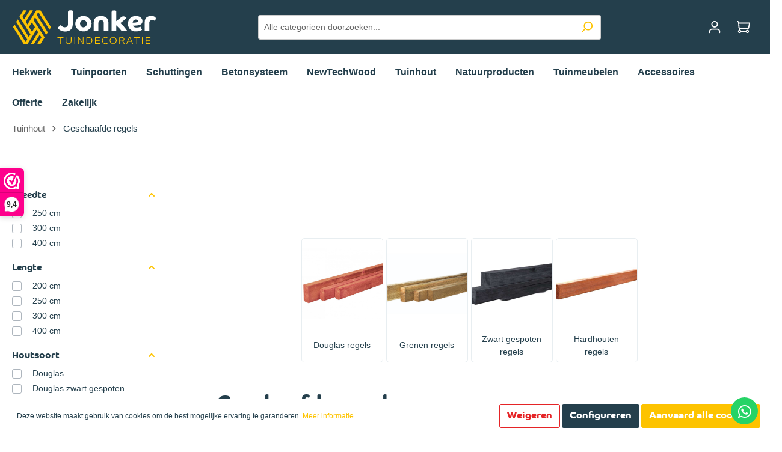

--- FILE ---
content_type: text/html; charset=UTF-8
request_url: https://www.jonkertuindecoratie.nl/tuinhout/geschaafde-regels/
body_size: 22180
content:

<!DOCTYPE html>

<html lang="nl-NL"
      itemscope="itemscope"
      itemtype="https://schema.org/WebPage">

                            
    <head>
                                    <meta charset="utf-8">
            
                            <meta name="viewport"
                      content="width=device-width, initial-scale=1, shrink-to-fit=no">
            
                            <meta name="author"
                      content=""/>
                <meta name="robots"
                      content="index,follow"/>
                <meta name="revisit-after"
                      content="15 days"/>
                <meta name="keywords"
                      content="Regels tuinhout hout balken"/>
                <meta name="description"
                      content="Dik of dun elke regel is bij ons leverbaar"/>
            
                            <meta property="og:type"
                      content="website"/>
                <meta property="og:site_name"
                      content="Jonker Tuindecoratie"/>
                <meta property="og:title"
                      content="Geschaafde regels | Jonker Tuindecoratie"/>
                <meta property="og:description"
                      content="Dik of dun elke regel is bij ons leverbaar"/>
                <meta property="og:image"
                      content="https://www.jonkertuindecoratie.nl/media/98/81/9b/1635858253/logo.svg"/>

                <meta name="twitter:card"
                      content="summary"/>
                <meta name="twitter:site"
                      content="Jonker Tuindecoratie"/>
                <meta name="twitter:title"
                      content="Geschaafde regels | Jonker Tuindecoratie"/>
                <meta name="twitter:description"
                      content="Dik of dun elke regel is bij ons leverbaar"/>
                <meta name="twitter:image"
                      content="https://www.jonkertuindecoratie.nl/media/98/81/9b/1635858253/logo.svg"/>
            
                            <meta itemprop="copyrightHolder"
                      content="Jonker Tuindecoratie"/>
                <meta itemprop="copyrightYear"
                      content=""/>
                <meta itemprop="isFamilyFriendly"
                      content="false"/>
                <meta itemprop="image"
                      content="https://www.jonkertuindecoratie.nl/media/98/81/9b/1635858253/logo.svg"/>
            
                                                
                    <link rel="shortcut icon"
                  href="https://www.jonkertuindecoratie.nl/media/96/8b/cc/1679645970/Naamloos 3.1.png">
        
                    <link rel="apple-touch-icon"
                  sizes="180x180"
                  href="">
        
                    <link rel="icon"
                  sizes="192x192"
                  href="">
            <meta name="theme-color"
                  content="#fdc300"/>
        
                                    <link rel="canonical" href="https://www.jonkertuindecoratie.nl/tuinhout/geschaafde-regels/" />
                    
                    <title itemprop="name">Geschaafde regels | Jonker Tuindecoratie</title>
        
                                                                            <link rel="stylesheet"
                      href="https://www.jonkertuindecoratie.nl/theme/d1b04a441782432848514cff7e45d724/css/all.css?1757951792560031">
                                    

            <link rel="stylesheet" href="https://use.typekit.net/urb0nsi.css">
    

                        <script>
        window.features = {"FEATURE_NEXT_1797":false,"FEATURE_NEXT_11917":false,"FEATURE_NEXT_12608":true,"FEATURE_NEXT_16710":false,"FEATURE_NEXT_13810":false,"FEATURE_NEXT_13250":false,"FEATURE_NEXT_17276":false,"FEATURE_NEXT_16151":false,"FEATURE_NEXT_17441":false,"FEATURE_NEXT_16155":false,"FEATURE_NEXT_14872":false,"FEATURE_NEXT_15053":false,"FEATURE_NEXT_14114":false,"FEATURE_NEXT_18215":false,"FEATURE_NEXT_12455":false,"FEATURE_NEXT_15815":false,"FEATURE_NEXT_14699":false,"FEATURE_NEXT_15998":false,"FEATURE_NEXT_15707":false,"FEATURE_NEXT_15475":false,"FEATURE_NEXT_14360":false,"FEATURE_NEXT_15172":false,"FEATURE_NEXT_15687":false,"FEATURE_NEXT_6040":false,"FEATURE_NEXT_14001":false,"FEATURE_NEXT_7739":false,"FEATURE_NEXT_16200":false,"FEATURE_NEXT_13410":false,"FEATURE_NEXT_8097":false,"FEATURE_NEXT_16119":false,"FEATURE_NEXT_15917":false,"FEATURE_NEXT_15957":false,"FEATURE_NEXT_16223":false,"FEATURE_NEXT_13601":false,"FEATURE_NEXT_16992":false,"FEATURE_NEXT_7530":false,"FEATURE_NEXT_16824":false,"FEATURE_NEXT_16271":false,"FEATURE_NEXT_17275":false,"FEATURE_NEXT_17016":false,"FEATURE_NEXT_16236":false,"FEATURE_NEXT_16769":false,"FEATURE_NEXT_16640":false,"FEATURE_NEXT_16800":false,"FEATURE_NEXT_17261":false,"FEATURE_NEXT_17858":false,"FEATURE_NEXT_17973":false,"FEATURE_NEXT_18592":false,"FEATURE_NEXT_18083":false,"FEATURE_NEXT_16902":false,"FEATURE_NEXT_17546":false};
    </script>
        
                
                            <script>
        dataLayer = window.dataLayer || []; dataLayer.push({"pageTitle":"Geschaafde regels | Jonker Tuindecoratie","pageSubCategory":"","pageCategoryID":"20f0977f3af54a72b39a6c0c6c1d4918","pageSubCategoryID":"","pageCountryCode":"nl-NL","pageLanguageCode":"Dutch","pageVersion":1,"pageTestVariation":"1","pageValue":1,"pageAttributes":"1","pageCategory":"Navigation","visitorLoginState":"Logged Out","visitorType":"NOT LOGGED IN","visitorLifetimeValue":0,"visitorExistingCustomer":"No"});
                            </script>
            
                        
            <script>(function(w,d,s,l,i){w[l]=w[l]||[];w[l].push({'gtm.start':
                    new Date().getTime(),event:'gtm.js'});var f=d.getElementsByTagName(s)[0],
                j=d.createElement(s),dl=l!='dataLayer'?'&l='+l:'';j.async=true;j.src=
                '//www.googletagmanager.com/gtm.js?id='+i+dl;f.parentNode.insertBefore(j,f);
            })(window,document,'script','dataLayer','GTM-NVT75P5');</script>            
                    
            


                            
            
                
            </head>

            <select class="d-none" id="CountryMeta">
            </select>

        <body class="is-ctl-navigation checkout-version-02 is-act-index productfilter-version-02 buybox-version-03  product-detail-version-02 customizedproducts-version-01">

                                    <noscript class="noscript-main">
                
    <div role="alert"
         class="alert alert-info alert-has-icon">
                                                            
                                    
                
                        <span
                class="icon icon-info">
                    <svg xmlns="http://www.w3.org/2000/svg" width="24" height="24" viewBox="0 0 24 24"><path fill="#758CA3" fill-rule="evenodd" d="M12 7c.5523 0 1 .4477 1 1s-.4477 1-1 1-1-.4477-1-1 .4477-1 1-1zm1 9c0 .5523-.4477 1-1 1s-1-.4477-1-1v-5c0-.5523.4477-1 1-1s1 .4477 1 1v5zm11-4c0 6.6274-5.3726 12-12 12S0 18.6274 0 12 5.3726 0 12 0s12 5.3726 12 12zM12 2C6.4772 2 2 6.4772 2 12s4.4772 10 10 10 10-4.4772 10-10S17.5228 2 12 2z"/></svg>
            </span>
                                                
                    <div class="alert-content-container">
                                                    
                                    <div class="alert-content">
                                                    Om alle functies van onze shop te kunnen gebruiken, adviseren wij u om Javascript in uw browser in te schakelen.
                                            </div>
                
                                                                </div>
            </div>
            </noscript>
        
        
                    <header class="header-main version-01 flyout-version-03">
                                            
            <div class="header-center">
            <div class="header-center-container container">
                <div class="header-center-left">
                                            <div class="header-logo-col">
                                <div class="header-logo-main">
                    <a class="header-logo-main-link"
               href="/"
               title="Naar de startpagina">
                                    <picture class="header-logo-picture">
                                                                                
                                                                            
                                                                                    <img src="https://www.jonkertuindecoratie.nl/media/98/81/9b/1635858253/logo.svg"
                                     alt="Naar de startpagina"
                                     class="img-fluid header-logo-main-img"/>
                                                                        </picture>
                            </a>
            </div>
                        </div>
                                    </div>
                <div class="header-center-middle">
                                                <div>
        <div class="header-search">
            <form action="/search"
                  method="get"
                  data-search-form="true"
                  data-url="/suggest?search="
                  class="header-search-form">
                                                       <div class="input-group">
                                                    <input type="search"
                                   name="search"
                                   class="form-control header-search-input"
                                   autocomplete="off"
                                   autocapitalize="off"
                                   placeholder="Alle categorieën doorzoeken..."
                                   aria-label="Alle categorieën doorzoeken..."
                                   value=""
                            >
                        
                                                    <div class="input-group-append">
                                <button type="submit"
                                        class="btn header-search-btn"
                                        aria-label="Zoeken">
                                    <span class="header-search-icon">
                                            
                                    
                
                        <span
                class="icon icon-search">
                    <svg xmlns="http://www.w3.org/2000/svg" width="24" height="24" viewBox="0 0 24 24"><path fill="#758CA3" fill-rule="evenodd" d="M10.0944 16.3199 4.707 21.707c-.3905.3905-1.0237.3905-1.4142 0-.3905-.3905-.3905-1.0237 0-1.4142L8.68 14.9056C7.6271 13.551 7 11.8487 7 10c0-4.4183 3.5817-8 8-8s8 3.5817 8 8-3.5817 8-8 8c-1.8487 0-3.551-.627-4.9056-1.6801zM15 16c3.3137 0 6-2.6863 6-6s-2.6863-6-6-6-6 2.6863-6 6 2.6863 6 6 6z"/></svg>
            </span>
                                                </span>
                                </button>
                            </div>
                                            </div>
                
                            </form>
        </div>
    </div>
                                    </div>
                <div class="header-center-right">
                                                                                                <div class="col-auto d-none">
                                <div class="search-toggle">
                                    <button class="btn header-actions-btn search-toggle-btn js-search-toggle-btn collapsed"
                                            type="button"
                                            data-toggle="collapse"
                                            data-target="#searchCollapse"
                                            aria-expanded="false"
                                            aria-controls="searchCollapse"
                                            aria-label="Zoeken">
                                            
                                    
                
                        <span
                class="icon icon-search">
                    <svg xmlns="http://www.w3.org/2000/svg" width="24" height="24" viewBox="0 0 24 24"><path fill="#758CA3" fill-rule="evenodd" d="M10.0944 16.3199 4.707 21.707c-.3905.3905-1.0237.3905-1.4142 0-.3905-.3905-.3905-1.0237 0-1.4142L8.68 14.9056C7.6271 13.551 7 11.8487 7 10c0-4.4183 3.5817-8 8-8s8 3.5817 8 8-3.5817 8-8 8c-1.8487 0-3.551-.627-4.9056-1.6801zM15 16c3.3137 0 6-2.6863 6-6s-2.6863-6-6-6-6 2.6863-6 6 2.6863 6 6 6z"/></svg>
            </span>
                                                </button>
                                </div>
                            </div>
                        
                                                                                    <div class="header-action">
                                <div class="header-account-menu">
                                        <div class="dropdown">
                    <button class="btn account-menu-btn header-actions-btn"
                    type="button"
                    id="accountWidget"
                    data-offcanvas-account-menu="true"
                    data-toggle="dropdown"
                    aria-haspopup="true"
                    aria-expanded="false"
                    aria-label="Mijn account"
                    title="Mijn account">
                 <span class="header-account-icon">
                        
                                    
                
                        <span
                class="icon icon-avatar">
                    <svg xmlns="http://www.w3.org/2000/svg" width="24" height="24" viewBox="0 0 24 24"><path fill="#758CA3" fill-rule="evenodd" d="M12 3C9.7909 3 8 4.7909 8 7c0 2.2091 1.7909 4 4 4 2.2091 0 4-1.7909 4-4 0-2.2091-1.7909-4-4-4zm0-2c3.3137 0 6 2.6863 6 6s-2.6863 6-6 6-6-2.6863-6-6 2.6863-6 6-6zM4 22.099c0 .5523-.4477 1-1 1s-1-.4477-1-1V20c0-2.7614 2.2386-5 5-5h10.0007c2.7614 0 5 2.2386 5 5v2.099c0 .5523-.4477 1-1 1s-1-.4477-1-1V20c0-1.6569-1.3431-3-3-3H7c-1.6569 0-3 1.3431-3 3v2.099z"/></svg>
            </span>
                             </span>

                
            </button>
        
                    <div class="dropdown-menu dropdown-menu-right account-menu-dropdown js-account-menu-dropdown"
                 aria-labelledby="accountWidget">
                
        
            <button class="btn btn-light btn-block offcanvas-close js-offcanvas-close sticky-top">
                                
                                    
                
                        <span
                class="icon icon-x icon-sm">
                    <svg xmlns="http://www.w3.org/2000/svg" width="24" height="24" viewBox="0 0 24 24"><path fill="#758CA3" fill-rule="evenodd" d="m10.5858 12-7.293-7.2929c-.3904-.3905-.3904-1.0237 0-1.4142.3906-.3905 1.0238-.3905 1.4143 0L12 10.5858l7.2929-7.293c.3905-.3904 1.0237-.3904 1.4142 0 .3905.3906.3905 1.0238 0 1.4143L13.4142 12l7.293 7.2929c.3904.3905.3904 1.0237 0 1.4142-.3906.3905-1.0238.3905-1.4143 0L12 13.4142l-7.2929 7.293c-.3905.3904-1.0237.3904-1.4142 0-.3905-.3906-.3905-1.0238 0-1.4143L10.5858 12z"/></svg>
            </span>
                        
                            Menu sluiten
                    </button>
    
            <div class="offcanvas-content-container">
                    <div class="account-menu">
                                    <div class="dropdown-header account-menu-header">
                    Mijn account
                </div>
                    
                                    <div class="account-menu-login">
                    <a href="/account/login"
                       title="Aanmelden"
                       class="btn btn-primary account-menu-login-button">
                        Aanmelden
                    </a>

                    <div class="account-menu-register">
                        of <a href="/account/login"
                                                            title="aanmelden">aanmelden</a>
                    </div>
                </div>
                    
                    <div class="account-menu-links">
                    <div class="header-account-menu">
        <div class="card account-menu-inner">
                                        
                                                <div class="list-group list-group-flush account-aside-list-group">
                                                                                    <a href="/account"
                                   title="Overzicht"
                                   class="list-group-item list-group-item-action account-aside-item">
                                    Overzicht
                                </a>
                            
                                                            <a href="/account/profile"
                                   title="Jouw profiel"
                                   class="list-group-item list-group-item-action account-aside-item">
                                    Jouw profiel
                                </a>
                            
                                                            <a href="/account/address"
                                   title="Adressen"
                                   class="list-group-item list-group-item-action account-aside-item">
                                    Adressen
                                </a>
                            
                                                            <a href="/account/payment"
                                   title="Betaalwijzen"
                                   class="list-group-item list-group-item-action account-aside-item">
                                    Betaalwijzen
                                </a>
                            
                                                            <a href="/account/order"
                                   title="Bestellingen"
                                   class="list-group-item list-group-item-action account-aside-item">
                                    Bestellingen
                                </a>
                                                                        </div>
                            
                                                </div>
    </div>
            </div>
            </div>

        </div>
                </div>
            </div>
                                </div>
                            </div>
                        
                                                    <div class="header-action">
                                <div class="header-cart"
                                     data-offcanvas-cart="true">
                                    <a class="btn header-cart-btn header-actions-btn"
                                       href="/checkout/cart"
                                       data-cart-widget="true"
                                       title="Winkelmandje"
                                       aria-label="Winkelmandje">
                                            <span class="header-cart-icon">
            
                                    
                
                        <span
                class="icon icon-cart">
                    <svg xmlns="http://www.w3.org/2000/svg" width="24" height="24" viewBox="0 0 24 24"><path fill="#758CA3" fill-rule="evenodd" d="M7.8341 20.9863C7.4261 22.1586 6.3113 23 5 23c-1.6569 0-3-1.3431-3-3 0-1.397.9549-2.571 2.2475-2.9048l.4429-1.3286c-1.008-.4238-1.7408-1.3832-1.8295-2.5365l-.7046-9.1593A1.1598 1.1598 0 0 0 1 3c-.5523 0-1-.4477-1-1s.4477-1 1-1c1.651 0 3.0238 1.2712 3.1504 2.9174L23 3.9446c.6306 0 1.1038.5766.9808 1.195l-1.6798 8.4456C22.0218 14.989 20.7899 16 19.3586 16H6.7208l-.4304 1.291a3.0095 3.0095 0 0 1 1.5437 1.7227C7.8881 19.0047 7.9435 19 8 19h8.1707c.4118-1.1652 1.523-2 2.8293-2 1.6569 0 3 1.3431 3 3s-1.3431 3-3 3c-1.3062 0-2.4175-.8348-2.8293-2H8c-.0565 0-.112-.0047-.1659-.0137zm-2.8506-1.9862C4.439 19.009 4 19.4532 4 20c0 .5523.4477 1 1 1s1-.4477 1-1c0-.5467-.4388-.991-.9834-.9999a.9923.9923 0 0 1-.033 0zM6.0231 14h13.3355a1 1 0 0 0 .9808-.805l1.4421-7.2504H4.3064l.5486 7.1321A1 1 0 0 0 5.852 14h.1247a.9921.9921 0 0 1 .0464 0zM19 21c.5523 0 1-.4477 1-1s-.4477-1-1-1-1 .4477-1 1 .4477 1 1 1z"/></svg>
            </span>
                </span>

    
                                        </a>
                                </div>
                            </div>
                                                            </div>
            </div>
        </div>
    
            <div class="header-bottom">
            <div class="header-bottom-container container">
                <div class="header-bottom-left">
                                            
    <div class="main-navigation"
         id="mainNavigation"
         data-flyout-menu="true">
                    <div class="">
                                    <nav class="nav main-navigation-menu"
                        itemscope="itemscope"
                        itemtype="http://schema.org/SiteNavigationElement">
                        

                        
                        
                                                                                                                                            
                                                                                            
                                                                
                                                                                                            <a class="nav-link main-navigation-link"
                                           href="https://www.jonkertuindecoratie.nl/hekwerk/"
                                           itemprop="url"
                                           data-flyout-menu-trigger="bf9843e535e84990aa40e36ef0ff6923"                                                                                      title="Hekwerk">
                                            <div class="main-navigation-link-text">
                                                <span itemprop="name">Hekwerk</span>
                                            </div>
                                        </a>
                                                                                                                                                                
                                                                
                                                                                                            <a class="nav-link main-navigation-link"
                                           href="https://www.jonkertuindecoratie.nl/tuinpoorten/"
                                           itemprop="url"
                                           data-flyout-menu-trigger="01d448bbcc7c47d68468396b2c549dd1"                                                                                      title="Tuinpoorten">
                                            <div class="main-navigation-link-text">
                                                <span itemprop="name">Tuinpoorten</span>
                                            </div>
                                        </a>
                                                                                                                                                                
                                                                
                                                                                                            <a class="nav-link main-navigation-link"
                                           href="https://www.jonkertuindecoratie.nl/schuttingen/"
                                           itemprop="url"
                                           data-flyout-menu-trigger="38a263f30ead4f359c7cead4e1d73806"                                                                                      title="Schuttingen">
                                            <div class="main-navigation-link-text">
                                                <span itemprop="name">Schuttingen</span>
                                            </div>
                                        </a>
                                                                                                                                                                
                                                                
                                                                                                            <a class="nav-link main-navigation-link"
                                           href="https://www.jonkertuindecoratie.nl/betonsysteem/"
                                           itemprop="url"
                                           data-flyout-menu-trigger="d618c5845a994f989df94c63379fc085"                                                                                      title="Betonsysteem">
                                            <div class="main-navigation-link-text">
                                                <span itemprop="name">Betonsysteem</span>
                                            </div>
                                        </a>
                                                                                                                                                                
                                                                
                                                                                                            <a class="nav-link main-navigation-link"
                                           href="https://www.jonkertuindecoratie.nl/newtechwood/"
                                           itemprop="url"
                                           data-flyout-menu-trigger="d0a37c6fae7c4a85ab245d90f4a97212"                                                                                      title="NewTechWood ">
                                            <div class="main-navigation-link-text">
                                                <span itemprop="name">NewTechWood </span>
                                            </div>
                                        </a>
                                                                                                                                                                
                                                                
                                                                                                            <a class="nav-link main-navigation-link active"
                                           href="https://www.jonkertuindecoratie.nl/tuinhout/"
                                           itemprop="url"
                                           data-flyout-menu-trigger="7c2a5454cb324dd9bedf56886fb0ca0c"                                                                                      title="Tuinhout">
                                            <div class="main-navigation-link-text">
                                                <span itemprop="name">Tuinhout</span>
                                            </div>
                                        </a>
                                                                                                                                                                
                                                                
                                                                                                            <a class="nav-link main-navigation-link"
                                           href="https://www.jonkertuindecoratie.nl/natuurproducten/"
                                           itemprop="url"
                                           data-flyout-menu-trigger="f2b97739b35143c9a705b21c2fbf5080"                                                                                      title="Natuurproducten">
                                            <div class="main-navigation-link-text">
                                                <span itemprop="name">Natuurproducten</span>
                                            </div>
                                        </a>
                                                                                                                                                                
                                                                
                                                                                                            <a class="nav-link main-navigation-link"
                                           href="https://www.jonkertuindecoratie.nl/tuinmeubelen/"
                                           itemprop="url"
                                           data-flyout-menu-trigger="e73944b823834e51a3a01dae7307d4f7"                                                                                      title="Tuinmeubelen">
                                            <div class="main-navigation-link-text">
                                                <span itemprop="name">Tuinmeubelen</span>
                                            </div>
                                        </a>
                                                                                                                                                                
                                                                
                                                                                                            <a class="nav-link main-navigation-link"
                                           href="https://www.jonkertuindecoratie.nl/accessoires/"
                                           itemprop="url"
                                           data-flyout-menu-trigger="0edb021531644a889540182e779ec1b8"                                                                                      title="Accessoires">
                                            <div class="main-navigation-link-text">
                                                <span itemprop="name">Accessoires</span>
                                            </div>
                                        </a>
                                                                                                                                                                
                                                                
                                                                                                            <a class="nav-link main-navigation-link"
                                           href="https://www.jonkertuindecoratie.nl/offerte/"
                                           itemprop="url"
                                                                                                                                 title="Offerte">
                                            <div class="main-navigation-link-text">
                                                <span itemprop="name">Offerte</span>
                                            </div>
                                        </a>
                                                                                                                                                                
                                                                
                                                                                                            <a class="nav-link main-navigation-link"
                                           href="https://www.jonkertuindecoratie.nl/zakelijk/"
                                           itemprop="url"
                                                                                                                                 title="Zakelijk">
                                            <div class="main-navigation-link-text">
                                                <span itemprop="name">Zakelijk</span>
                                            </div>
                                        </a>
                                                                                                                        
                                            </nav>
                            </div>
        
                                                                                                                                                                                                                                                                                                                                                                                                                                                                                                                                                                                                                                                                                                                                        
                                                <div class="navigation-flyouts">
                                                                                                                                                                <div class="navigation-flyout"
                                             data-flyout-menu-id="bf9843e535e84990aa40e36ef0ff6923">
                                            <div class="container">
                                                                                                        
                
            <div class="row navigation-flyout-bar">
                            <div class="col-auto">
                    <div class="navigation-flyout-close js-close-flyout-menu">
                                                                                        
                                    
                
                        <span
                class="icon icon-x">
                    <svg xmlns="http://www.w3.org/2000/svg" width="24" height="24" viewBox="0 0 24 24"><path fill="#758CA3" fill-rule="evenodd" d="m10.5858 12-7.293-7.2929c-.3904-.3905-.3904-1.0237 0-1.4142.3906-.3905 1.0238-.3905 1.4143 0L12 10.5858l7.2929-7.293c.3905-.3904 1.0237-.3904 1.4142 0 .3905.3906.3905 1.0238 0 1.4143L13.4142 12l7.293 7.2929c.3904.3905.3904 1.0237 0 1.4142-.3906.3905-1.0238.3905-1.4143 0L12 13.4142l-7.2929 7.293c-.3905.3904-1.0237.3904-1.4142 0-.3905-.3906-.3905-1.0238 0-1.4143L10.5858 12z"/></svg>
            </span>
                                                                                    </div>
                </div>
                    </div>
    
            <div class="row navigation-flyout-content">
                            <div class="col">
                    <div class="navigation-flyout-categories">
                                                        
            
                    
                
    <div class="row navigation-flyout-categories is-level-0">
                                            
                <div class="col-3 navigation-flyout-col">
                                                                        <a class="nav-item nav-link navigation-flyout-link is-level-0"
                               href="https://www.jonkertuindecoratie.nl/hekwerk/douglas-geschaafd-hekwerk/"
                               itemprop="url"
                                                              title="Douglas geschaafd hekwerk">
                                <span itemprop="name">Douglas geschaafd hekwerk</span>
                            </a>
                                            
        
                                                                            
            
        
                
    <div class="navigation-flyout-categories is-level-1">
                                            
                <div class="navigation-flyout-col">
                                                                        <a class="nav-item nav-link navigation-flyout-link is-level-1"
                               href="https://www.jonkertuindecoratie.nl/hekwerk/douglas-geschaafd-hekwerk/douglas-geschaafde-tuinhekken/"
                               itemprop="url"
                                                              title="Douglas geschaafde tuinhekken">
                                <span itemprop="name">Douglas geschaafde tuinhekken</span>
                            </a>
                                            
        
                                                                            
            
        
                
    <div class="navigation-flyout-categories is-level-2">
            </div>

                                                
            </div>
                                            
                <div class="navigation-flyout-col">
                                                                        <a class="nav-item nav-link navigation-flyout-link is-level-1"
                               href="https://www.jonkertuindecoratie.nl/hekwerk/douglas-geschaafd-hekwerk/douglas-geschaafde-tuinpoorten/"
                               itemprop="url"
                                                              title="Douglas geschaafde tuinpoorten">
                                <span itemprop="name">Douglas geschaafde tuinpoorten</span>
                            </a>
                                            
        
                                                                            
            
        
                
    <div class="navigation-flyout-categories is-level-2">
            </div>

                                                
            </div>
            </div>

                                                
            </div>
                                            
                <div class="col-3 navigation-flyout-col">
                                                                        <a class="nav-item nav-link navigation-flyout-link is-level-0"
                               href="https://www.jonkertuindecoratie.nl/hekwerk/grenen-hekwerk/"
                               itemprop="url"
                                                              title="Grenen hekwerk">
                                <span itemprop="name">Grenen hekwerk</span>
                            </a>
                                            
        
                                                                            
            
        
                
    <div class="navigation-flyout-categories is-level-1">
                                            
                <div class="navigation-flyout-col">
                                                                        <a class="nav-item nav-link navigation-flyout-link is-level-1"
                               href="https://www.jonkertuindecoratie.nl/hekwerk/grenen-hekwerk/grenen-tuinhekken/"
                               itemprop="url"
                                                              title="Grenen tuinhekken">
                                <span itemprop="name">Grenen tuinhekken</span>
                            </a>
                                            
        
                                                                            
            
        
                
    <div class="navigation-flyout-categories is-level-2">
            </div>

                                                
            </div>
                                            
                <div class="navigation-flyout-col">
                                                                        <a class="nav-item nav-link navigation-flyout-link is-level-1"
                               href="https://www.jonkertuindecoratie.nl/hekwerk/grenen-hekwerk/grenen-tuinpoorten/"
                               itemprop="url"
                                                              title="Grenen tuinpoorten">
                                <span itemprop="name">Grenen tuinpoorten</span>
                            </a>
                                            
        
                                                                            
            
        
                
    <div class="navigation-flyout-categories is-level-2">
            </div>

                                                
            </div>
            </div>

                                                
            </div>
                                            
                <div class="col-3 navigation-flyout-col">
                                                                        <a class="nav-item nav-link navigation-flyout-link is-level-0"
                               href="https://www.jonkertuindecoratie.nl/hekwerk/zwart-gespoten-hekwerk/"
                               itemprop="url"
                                                              title="Zwart gespoten hekwerk">
                                <span itemprop="name">Zwart gespoten hekwerk</span>
                            </a>
                                            
        
                                                                            
            
        
                
    <div class="navigation-flyout-categories is-level-1">
                                            
                <div class="navigation-flyout-col">
                                                                        <a class="nav-item nav-link navigation-flyout-link is-level-1"
                               href="https://www.jonkertuindecoratie.nl/hekwerk/zwart-gespoten-hekwerk/zwart-gespoten-tuinhekken/"
                               itemprop="url"
                                                              title="Zwart gespoten tuinhekken">
                                <span itemprop="name">Zwart gespoten tuinhekken</span>
                            </a>
                                            
        
                                                                            
            
        
                
    <div class="navigation-flyout-categories is-level-2">
            </div>

                                                
            </div>
                                            
                <div class="navigation-flyout-col">
                                                                        <a class="nav-item nav-link navigation-flyout-link is-level-1"
                               href="https://www.jonkertuindecoratie.nl/hekwerk/zwart-gespoten-hekwerk/zwart-gespoten-tuinpoorten/"
                               itemprop="url"
                                                              title="Zwart gespoten tuinpoorten">
                                <span itemprop="name">Zwart gespoten tuinpoorten</span>
                            </a>
                                            
        
                                                                            
            
        
                
    <div class="navigation-flyout-categories is-level-2">
            </div>

                                                
            </div>
            </div>

                                                
            </div>
                                            
                <div class="col-3 navigation-flyout-col">
                                                                        <a class="nav-item nav-link navigation-flyout-link is-level-0"
                               href="https://www.jonkertuindecoratie.nl/hekwerk/hardhouten-geschaafd-hekwerk/"
                               itemprop="url"
                                                              title="Hardhouten geschaafd hekwerk">
                                <span itemprop="name">Hardhouten geschaafd hekwerk</span>
                            </a>
                                            
        
                                                                            
            
        
                
    <div class="navigation-flyout-categories is-level-1">
                                            
                <div class="navigation-flyout-col">
                                                                        <a class="nav-item nav-link navigation-flyout-link is-level-1"
                               href="https://www.jonkertuindecoratie.nl/hekwerk/hardhouten-geschaafd-hekwerk/hardhouten-geschaafde-tuinhekken/"
                               itemprop="url"
                                                              title="Hardhouten geschaafde tuinhekken">
                                <span itemprop="name">Hardhouten geschaafde tuinhekken</span>
                            </a>
                                            
        
                                                                            
            
        
                
    <div class="navigation-flyout-categories is-level-2">
            </div>

                                                
            </div>
                                            
                <div class="navigation-flyout-col">
                                                                        <a class="nav-item nav-link navigation-flyout-link is-level-1"
                               href="https://www.jonkertuindecoratie.nl/hekwerk/hardhouten-geschaafd-hekwerk/hardhouten-geschaafde-tuinpoorten/"
                               itemprop="url"
                                                              title="Hardhouten geschaafde tuinpoorten">
                                <span itemprop="name">Hardhouten geschaafde tuinpoorten</span>
                            </a>
                                            
        
                                                                            
            
        
                
    <div class="navigation-flyout-categories is-level-2">
            </div>

                                                
            </div>
            </div>

                                                
            </div>
                                            
                <div class="col-3 navigation-flyout-col">
                                                                        <a class="nav-item nav-link navigation-flyout-link is-level-0"
                               href="https://www.jonkertuindecoratie.nl/hekwerk/douglas-robuust-hekwerk/"
                               itemprop="url"
                                                              title="Douglas robuust hekwerk">
                                <span itemprop="name">Douglas robuust hekwerk</span>
                            </a>
                                            
        
                                                                            
            
        
                
    <div class="navigation-flyout-categories is-level-1">
                                            
                <div class="navigation-flyout-col">
                                                                        <a class="nav-item nav-link navigation-flyout-link is-level-1"
                               href="https://www.jonkertuindecoratie.nl/hekwerk/douglas-robuust-hekwerk/douglas-robuuste-tuinhekken/"
                               itemprop="url"
                                                              title="Douglas robuuste tuinhekken">
                                <span itemprop="name">Douglas robuuste tuinhekken</span>
                            </a>
                                            
        
                                                                            
            
        
                
    <div class="navigation-flyout-categories is-level-2">
            </div>

                                                
            </div>
                                            
                <div class="navigation-flyout-col">
                                                                        <a class="nav-item nav-link navigation-flyout-link is-level-1"
                               href="https://www.jonkertuindecoratie.nl/hekwerk/douglas-robuust-hekwerk/douglas-robuuste-tuinpoortjes/"
                               itemprop="url"
                                                              title="Douglas robuuste tuinpoortjes">
                                <span itemprop="name">Douglas robuuste tuinpoortjes</span>
                            </a>
                                            
        
                                                                            
            
        
                
    <div class="navigation-flyout-categories is-level-2">
            </div>

                                                
            </div>
            </div>

                                                
            </div>
                                            
                <div class="col-3 navigation-flyout-col">
                                                                        <a class="nav-item nav-link navigation-flyout-link is-level-0"
                               href="https://www.jonkertuindecoratie.nl/hekwerk/schapen-hekwerk/"
                               itemprop="url"
                                                              title="Schapen hekwerk">
                                <span itemprop="name">Schapen hekwerk</span>
                            </a>
                                            
        
                                                                            
            
        
                
    <div class="navigation-flyout-categories is-level-1">
                                            
                <div class="navigation-flyout-col">
                                                                        <a class="nav-item nav-link navigation-flyout-link is-level-1"
                               href="https://www.jonkertuindecoratie.nl/hekwerk/schapen-hekwerk/hazelaar-hekwerk/"
                               itemprop="url"
                                                              title="Hazelaar hekwerk">
                                <span itemprop="name">Hazelaar hekwerk</span>
                            </a>
                                            
        
                                                                            
            
        
                
    <div class="navigation-flyout-categories is-level-2">
            </div>

                                                
            </div>
                                            
                <div class="navigation-flyout-col">
                                                                        <a class="nav-item nav-link navigation-flyout-link is-level-1"
                               href="https://www.jonkertuindecoratie.nl/hekwerk/schapen-hekwerk/kastanje-houten-hekwerk/"
                               itemprop="url"
                                                              title="Kastanje houten hekwerk">
                                <span itemprop="name">Kastanje houten hekwerk</span>
                            </a>
                                            
        
                                                                            
            
        
                
    <div class="navigation-flyout-categories is-level-2">
            </div>

                                                
            </div>
            </div>

                                                
            </div>
            </div>

                                                </div>
                </div>
            
                    </div>
    
            <div class="row navigation-flyout-footer">
                            <div class="col">
                    <div class="navigation-flyout-category-link">
                                                                                    <a class="nav-link"
                                   href="https://www.jonkertuindecoratie.nl/hekwerk/"
                                   itemprop="url"
                                   title="Hekwerk">
                                                                            Toon alles Hekwerk
                                            
    
                
                        <span
                class="icon icon-arrow-right icon-primary">
                    <svg xmlns="http://www.w3.org/2000/svg" xmlns:xlink="http://www.w3.org/1999/xlink" width="16" height="16" viewBox="0 0 16 16"><defs><path id="icons-small-arrow-small-right-a" d="M6.7071 6.2929c-.3905-.3905-1.0237-.3905-1.4142 0-.3905.3905-.3905 1.0237 0 1.4142l3 3c.3905.3905 1.0237.3905 1.4142 0l3-3c.3905-.3905.3905-1.0237 0-1.4142-.3905-.3905-1.0237-.3905-1.4142 0L9 8.5858l-2.2929-2.293z"/></defs><use fill="#758CA3" fill-rule="evenodd" transform="rotate(-90 9 8.5)" xlink:href="#icons-small-arrow-small-right-a"/></svg>
            </span>
                                                                                </a>
                                                                        </div>
                </div>
                    </div>
    
                                                                                                </div>
                                        </div>
                                                                                                                                                                                                            <div class="navigation-flyout"
                                             data-flyout-menu-id="01d448bbcc7c47d68468396b2c549dd1">
                                            <div class="container">
                                                                                                        
                
            <div class="row navigation-flyout-bar">
                            <div class="col-auto">
                    <div class="navigation-flyout-close js-close-flyout-menu">
                                                                                        
                                    
                
                        <span
                class="icon icon-x">
                    <svg xmlns="http://www.w3.org/2000/svg" width="24" height="24" viewBox="0 0 24 24"><path fill="#758CA3" fill-rule="evenodd" d="m10.5858 12-7.293-7.2929c-.3904-.3905-.3904-1.0237 0-1.4142.3906-.3905 1.0238-.3905 1.4143 0L12 10.5858l7.2929-7.293c.3905-.3904 1.0237-.3904 1.4142 0 .3905.3906.3905 1.0238 0 1.4143L13.4142 12l7.293 7.2929c.3904.3905.3904 1.0237 0 1.4142-.3906.3905-1.0238.3905-1.4143 0L12 13.4142l-7.2929 7.293c-.3905.3904-1.0237.3904-1.4142 0-.3905-.3906-.3905-1.0238 0-1.4143L10.5858 12z"/></svg>
            </span>
                                                                                    </div>
                </div>
                    </div>
    
            <div class="row navigation-flyout-content">
                            <div class="col">
                    <div class="navigation-flyout-categories">
                                                        
            
                    
                
    <div class="row navigation-flyout-categories is-level-0">
                                            
                <div class="col-3 navigation-flyout-col">
                                                                        <a class="nav-item nav-link navigation-flyout-link is-level-0"
                               href="https://www.jonkertuindecoratie.nl/tuinpoorten/tuindeuren-met-stalen-frame/"
                               itemprop="url"
                                                              title="Tuindeuren met stalen frame">
                                <span itemprop="name">Tuindeuren met stalen frame</span>
                            </a>
                                            
        
                                                                            
            
        
                
    <div class="navigation-flyout-categories is-level-1">
                                            
                <div class="navigation-flyout-col">
                                                                        <a class="nav-item nav-link navigation-flyout-link is-level-1"
                               href="https://www.jonkertuindecoratie.nl/tuinpoorten/tuindeuren-met-stalen-frame/grenen-geschaafde-tuindeuren/"
                               itemprop="url"
                                                              title="Grenen geschaafde tuindeuren">
                                <span itemprop="name">Grenen geschaafde tuindeuren</span>
                            </a>
                                            
        
                                                                            
            
        
                
    <div class="navigation-flyout-categories is-level-2">
            </div>

                                                
            </div>
                                            
                <div class="navigation-flyout-col">
                                                                        <a class="nav-item nav-link navigation-flyout-link is-level-1"
                               href="https://www.jonkertuindecoratie.nl/tuinpoorten/tuindeuren-met-stalen-frame/douglas-tuindeuren/"
                               itemprop="url"
                                                              title="Douglas tuindeuren">
                                <span itemprop="name">Douglas tuindeuren</span>
                            </a>
                                            
        
                                                                            
            
        
                
    <div class="navigation-flyout-categories is-level-2">
            </div>

                                                
            </div>
                                            
                <div class="navigation-flyout-col">
                                                                        <a class="nav-item nav-link navigation-flyout-link is-level-1"
                               href="https://www.jonkertuindecoratie.nl/tuinpoorten/tuindeuren-met-stalen-frame/zwart-gespoten-tuindeuren/"
                               itemprop="url"
                                                              title="Zwart gespoten tuindeuren">
                                <span itemprop="name">Zwart gespoten tuindeuren</span>
                            </a>
                                            
        
                                                                            
            
        
                
    <div class="navigation-flyout-categories is-level-2">
            </div>

                                                
            </div>
                                            
                <div class="navigation-flyout-col">
                                                                        <a class="nav-item nav-link navigation-flyout-link is-level-1"
                               href="https://www.jonkertuindecoratie.nl/tuinpoorten/tuindeuren-met-stalen-frame/caballero-tuindeuren/"
                               itemprop="url"
                                                              title="Caballero tuindeuren">
                                <span itemprop="name">Caballero tuindeuren</span>
                            </a>
                                            
        
                                                                            
            
        
                
    <div class="navigation-flyout-categories is-level-2">
            </div>

                                                
            </div>
                                            
                <div class="navigation-flyout-col">
                                                                        <a class="nav-item nav-link navigation-flyout-link is-level-1"
                               href="https://www.jonkertuindecoratie.nl/tuinpoorten/tuindeuren-met-stalen-frame/bruin-geimpregneerde-tuindeuren/"
                               itemprop="url"
                                                              title="Bruin geïmpregneerde tuindeuren">
                                <span itemprop="name">Bruin geïmpregneerde tuindeuren</span>
                            </a>
                                            
        
                                                                            
            
        
                
    <div class="navigation-flyout-categories is-level-2">
            </div>

                                                
            </div>
                                            
                <div class="navigation-flyout-col">
                                                                        <a class="nav-item nav-link navigation-flyout-link is-level-1"
                               href="https://www.jonkertuindecoratie.nl/tuinpoorten/tuindeuren-met-stalen-frame/hardhouten-tuindeuren/"
                               itemprop="url"
                                                              title="Hardhouten tuindeuren">
                                <span itemprop="name">Hardhouten tuindeuren</span>
                            </a>
                                            
        
                                                                            
            
        
                
    <div class="navigation-flyout-categories is-level-2">
            </div>

                                                
            </div>
            </div>

                                                
            </div>
                                            
                <div class="col-3 navigation-flyout-col">
                                                                        <a class="nav-item nav-link navigation-flyout-link is-level-0"
                               href="https://www.jonkertuindecoratie.nl/tuinpoorten/dubbele-tuindeuren/"
                               itemprop="url"
                                                              title="Dubbele tuindeuren">
                                <span itemprop="name">Dubbele tuindeuren</span>
                            </a>
                                            
        
                                                                            
            
        
                
    <div class="navigation-flyout-categories is-level-1">
                                            
                <div class="navigation-flyout-col">
                                                                        <a class="nav-item nav-link navigation-flyout-link is-level-1"
                               href="https://www.jonkertuindecoratie.nl/tuinpoorten/dubbele-tuindeuren/douglas-geschaafde-dubbele-tuindeuren/"
                               itemprop="url"
                                                              title="Douglas geschaafde dubbele tuindeuren">
                                <span itemprop="name">Douglas geschaafde dubbele tuindeuren</span>
                            </a>
                                            
        
                                                                            
            
        
                
    <div class="navigation-flyout-categories is-level-2">
            </div>

                                                
            </div>
                                            
                <div class="navigation-flyout-col">
                                                                        <a class="nav-item nav-link navigation-flyout-link is-level-1"
                               href="https://www.jonkertuindecoratie.nl/tuinpoorten/dubbele-tuindeuren/grenen-geschaafde-dubbele-tuindeuren/"
                               itemprop="url"
                                                              title="Grenen geschaafde dubbele tuindeuren">
                                <span itemprop="name">Grenen geschaafde dubbele tuindeuren</span>
                            </a>
                                            
        
                                                                            
            
        
                
    <div class="navigation-flyout-categories is-level-2">
            </div>

                                                
            </div>
                                            
                <div class="navigation-flyout-col">
                                                                        <a class="nav-item nav-link navigation-flyout-link is-level-1"
                               href="https://www.jonkertuindecoratie.nl/tuinpoorten/dubbele-tuindeuren/zwart-gespoten-dubbele-tuindeuren/"
                               itemprop="url"
                                                              title="Zwart gespoten dubbele tuindeuren">
                                <span itemprop="name">Zwart gespoten dubbele tuindeuren</span>
                            </a>
                                            
        
                                                                            
            
        
                
    <div class="navigation-flyout-categories is-level-2">
            </div>

                                                
            </div>
                                            
                <div class="navigation-flyout-col">
                                                                        <a class="nav-item nav-link navigation-flyout-link is-level-1"
                               href="https://www.jonkertuindecoratie.nl/tuinpoorten/dubbele-tuindeuren/caballero-dubbele-tuindeuren/"
                               itemprop="url"
                                                              title="Caballero dubbele tuindeuren">
                                <span itemprop="name">Caballero dubbele tuindeuren</span>
                            </a>
                                            
        
                                                                            
            
        
                
    <div class="navigation-flyout-categories is-level-2">
            </div>

                                                
            </div>
            </div>

                                                
            </div>
                                            
                <div class="col-3 navigation-flyout-col">
                                                                        <a class="nav-item nav-link navigation-flyout-link is-level-0"
                               href="https://www.jonkertuindecoratie.nl/tuinpoorten/exclusieve-tuindeuren/"
                               itemprop="url"
                                                              title="Exclusieve tuindeuren">
                                <span itemprop="name">Exclusieve tuindeuren</span>
                            </a>
                                            
        
                                                                            
            
        
                
    <div class="navigation-flyout-categories is-level-1">
                                            
                <div class="navigation-flyout-col">
                                                                        <a class="nav-item nav-link navigation-flyout-link is-level-1"
                               href="https://www.jonkertuindecoratie.nl/tuinpoorten/exclusieve-tuindeuren/eminent-douglas-tuindeuren/"
                               itemprop="url"
                                                              title="Eminent douglas tuindeuren">
                                <span itemprop="name">Eminent douglas tuindeuren</span>
                            </a>
                                            
        
                                                                            
            
        
                
    <div class="navigation-flyout-categories is-level-2">
            </div>

                                                
            </div>
                                            
                <div class="navigation-flyout-col">
                                                                        <a class="nav-item nav-link navigation-flyout-link is-level-1"
                               href="https://www.jonkertuindecoratie.nl/tuinpoorten/exclusieve-tuindeuren/eminent-vuren-tuindeuren/"
                               itemprop="url"
                                                              title="Eminent vuren tuindeuren">
                                <span itemprop="name">Eminent vuren tuindeuren</span>
                            </a>
                                            
        
                                                                            
            
        
                
    <div class="navigation-flyout-categories is-level-2">
            </div>

                                                
            </div>
                                            
                <div class="navigation-flyout-col">
                                                                        <a class="nav-item nav-link navigation-flyout-link is-level-1"
                               href="https://www.jonkertuindecoratie.nl/tuinpoorten/exclusieve-tuindeuren/thermovision-ayous-tuindeuren/"
                               itemprop="url"
                                                              title="Thermovision Ayous tuindeuren">
                                <span itemprop="name">Thermovision Ayous tuindeuren</span>
                            </a>
                                            
        
                                                                            
            
        
                
    <div class="navigation-flyout-categories is-level-2">
            </div>

                                                
            </div>
            </div>

                                                
            </div>
                                            
                <div class="col-3 navigation-flyout-col">
                                                                        <a class="nav-item nav-link navigation-flyout-link is-level-0"
                               href="https://www.jonkertuindecoratie.nl/tuinpoorten/kozijnen/"
                               itemprop="url"
                                                              title="Kozijnen">
                                <span itemprop="name">Kozijnen</span>
                            </a>
                                            
        
                                                                            
            
        
                
    <div class="navigation-flyout-categories is-level-1">
                                            
                <div class="navigation-flyout-col">
                                                                        <a class="nav-item nav-link navigation-flyout-link is-level-1"
                               href="https://www.jonkertuindecoratie.nl/tuinpoorten/kozijnen/standaard-kozijnen/"
                               itemprop="url"
                                                              title="Standaard kozijnen">
                                <span itemprop="name">Standaard kozijnen</span>
                            </a>
                                            
        
                                                                            
            
        
                
    <div class="navigation-flyout-categories is-level-2">
            </div>

                                                
            </div>
                                            
                <div class="navigation-flyout-col">
                                                                        <a class="nav-item nav-link navigation-flyout-link is-level-1"
                               href="https://www.jonkertuindecoratie.nl/tuinpoorten/kozijnen/verlengde-kozijnen/"
                               itemprop="url"
                                                              title="Verlengde kozijnen">
                                <span itemprop="name">Verlengde kozijnen</span>
                            </a>
                                            
        
                                                                            
            
        
                
    <div class="navigation-flyout-categories is-level-2">
            </div>

                                                
            </div>
            </div>

                                                
            </div>
                                            
                <div class="col-3 navigation-flyout-col">
                                                                        <a class="nav-item nav-link navigation-flyout-link is-level-0"
                               href="https://www.jonkertuindecoratie.nl/tuinpoorten/schuifdeuren/"
                               itemprop="url"
                                                              title="Schuifdeuren">
                                <span itemprop="name">Schuifdeuren</span>
                            </a>
                                            
        
                                                                            
            
        
                
    <div class="navigation-flyout-categories is-level-1">
            </div>

                                                
            </div>
                                            
                <div class="col-3 navigation-flyout-col">
                                                                        <a class="nav-item nav-link navigation-flyout-link is-level-0"
                               href="https://www.jonkertuindecoratie.nl/tuinpoorten/stalen-frames/"
                               itemprop="url"
                                                              title="Stalen frames">
                                <span itemprop="name">Stalen frames</span>
                            </a>
                                            
        
                                                                            
            
        
                
    <div class="navigation-flyout-categories is-level-1">
            </div>

                                                
            </div>
                                            
                <div class="col-3 navigation-flyout-col">
                                                                        <a class="nav-item nav-link navigation-flyout-link is-level-0"
                               href="https://www.jonkertuindecoratie.nl/tuinpoorten/tuindeur-accessoires/"
                               itemprop="url"
                                                              title="Tuindeur accessoires">
                                <span itemprop="name">Tuindeur accessoires</span>
                            </a>
                                            
        
                                                                            
            
        
                
    <div class="navigation-flyout-categories is-level-1">
            </div>

                                                
            </div>
            </div>

                                                </div>
                </div>
            
                    </div>
    
            <div class="row navigation-flyout-footer">
                            <div class="col">
                    <div class="navigation-flyout-category-link">
                                                                                    <a class="nav-link"
                                   href="https://www.jonkertuindecoratie.nl/tuinpoorten/"
                                   itemprop="url"
                                   title="Tuinpoorten">
                                                                            Toon alles Tuinpoorten
                                            
    
                
                        <span
                class="icon icon-arrow-right icon-primary">
                    <svg xmlns="http://www.w3.org/2000/svg" xmlns:xlink="http://www.w3.org/1999/xlink" width="16" height="16" viewBox="0 0 16 16"><defs><path id="icons-small-arrow-small-right-a" d="M6.7071 6.2929c-.3905-.3905-1.0237-.3905-1.4142 0-.3905.3905-.3905 1.0237 0 1.4142l3 3c.3905.3905 1.0237.3905 1.4142 0l3-3c.3905-.3905.3905-1.0237 0-1.4142-.3905-.3905-1.0237-.3905-1.4142 0L9 8.5858l-2.2929-2.293z"/></defs><use fill="#758CA3" fill-rule="evenodd" transform="rotate(-90 9 8.5)" xlink:href="#icons-small-arrow-small-right-a"/></svg>
            </span>
                                                                                </a>
                                                                        </div>
                </div>
                    </div>
    
                                                                                                </div>
                                        </div>
                                                                                                                                                                                                            <div class="navigation-flyout"
                                             data-flyout-menu-id="38a263f30ead4f359c7cead4e1d73806">
                                            <div class="container">
                                                                                                        
                
            <div class="row navigation-flyout-bar">
                            <div class="col-auto">
                    <div class="navigation-flyout-close js-close-flyout-menu">
                                                                                        
                                    
                
                        <span
                class="icon icon-x">
                    <svg xmlns="http://www.w3.org/2000/svg" width="24" height="24" viewBox="0 0 24 24"><path fill="#758CA3" fill-rule="evenodd" d="m10.5858 12-7.293-7.2929c-.3904-.3905-.3904-1.0237 0-1.4142.3906-.3905 1.0238-.3905 1.4143 0L12 10.5858l7.2929-7.293c.3905-.3904 1.0237-.3904 1.4142 0 .3905.3906.3905 1.0238 0 1.4143L13.4142 12l7.293 7.2929c.3904.3905.3904 1.0237 0 1.4142-.3906.3905-1.0238.3905-1.4143 0L12 13.4142l-7.2929 7.293c-.3905.3904-1.0237.3904-1.4142 0-.3905-.3906-.3905-1.0238 0-1.4143L10.5858 12z"/></svg>
            </span>
                                                                                    </div>
                </div>
                    </div>
    
            <div class="row navigation-flyout-content">
                            <div class="col">
                    <div class="navigation-flyout-categories">
                                                        
            
                    
                
    <div class="row navigation-flyout-categories is-level-0">
                                            
                <div class="col-3 navigation-flyout-col">
                                                                        <a class="nav-item nav-link navigation-flyout-link is-level-0"
                               href="https://www.jonkertuindecoratie.nl/schuttingen/tuinschermen/"
                               itemprop="url"
                                                              title="Tuinschermen">
                                <span itemprop="name">Tuinschermen</span>
                            </a>
                                            
        
                                                                            
            
        
                
    <div class="navigation-flyout-categories is-level-1">
                                            
                <div class="navigation-flyout-col">
                                                                        <a class="nav-item nav-link navigation-flyout-link is-level-1"
                               href="https://www.jonkertuindecoratie.nl/schuttingen/tuinschermen/douglas-tuinschermen/"
                               itemprop="url"
                                                              title="Douglas tuinschermen">
                                <span itemprop="name">Douglas tuinschermen</span>
                            </a>
                                            
        
                                                                            
            
        
                
    <div class="navigation-flyout-categories is-level-2">
            </div>

                                                
            </div>
                                            
                <div class="navigation-flyout-col">
                                                                        <a class="nav-item nav-link navigation-flyout-link is-level-1"
                               href="https://www.jonkertuindecoratie.nl/schuttingen/tuinschermen/grenen-tuinschermen/"
                               itemprop="url"
                                                              title="Grenen tuinschermen">
                                <span itemprop="name">Grenen tuinschermen</span>
                            </a>
                                            
        
                                                                            
            
        
                
    <div class="navigation-flyout-categories is-level-2">
            </div>

                                                
            </div>
                                            
                <div class="navigation-flyout-col">
                                                                        <a class="nav-item nav-link navigation-flyout-link is-level-1"
                               href="https://www.jonkertuindecoratie.nl/schuttingen/tuinschermen/zwart-gespoten-tuinschermen/"
                               itemprop="url"
                                                              title="Zwart gespoten tuinschermen">
                                <span itemprop="name">Zwart gespoten tuinschermen</span>
                            </a>
                                            
        
                                                                            
            
        
                
    <div class="navigation-flyout-categories is-level-2">
            </div>

                                                
            </div>
                                            
                <div class="navigation-flyout-col">
                                                                        <a class="nav-item nav-link navigation-flyout-link is-level-1"
                               href="https://www.jonkertuindecoratie.nl/schuttingen/tuinschermen/caballero-tuinschermen/"
                               itemprop="url"
                                                              title="Caballero tuinschermen">
                                <span itemprop="name">Caballero tuinschermen</span>
                            </a>
                                            
        
                                                                            
            
        
                
    <div class="navigation-flyout-categories is-level-2">
            </div>

                                                
            </div>
                                            
                <div class="navigation-flyout-col">
                                                                        <a class="nav-item nav-link navigation-flyout-link is-level-1"
                               href="https://www.jonkertuindecoratie.nl/schuttingen/tuinschermen/vuren-tuinschermen/"
                               itemprop="url"
                                                              title="Vuren tuinschermen">
                                <span itemprop="name">Vuren tuinschermen</span>
                            </a>
                                            
        
                                                                            
            
        
                
    <div class="navigation-flyout-categories is-level-2">
            </div>

                                                
            </div>
                                            
                <div class="navigation-flyout-col">
                                                                        <a class="nav-item nav-link navigation-flyout-link is-level-1"
                               href="https://www.jonkertuindecoratie.nl/schuttingen/tuinschermen/bruin-geimpregneerde-tuinschermen/"
                               itemprop="url"
                                                              title="Bruin geïmpregneerde tuinschermen">
                                <span itemprop="name">Bruin geïmpregneerde tuinschermen</span>
                            </a>
                                            
        
                                                                            
            
        
                
    <div class="navigation-flyout-categories is-level-2">
            </div>

                                                
            </div>
                                            
                <div class="navigation-flyout-col">
                                                                        <a class="nav-item nav-link navigation-flyout-link is-level-1"
                               href="https://www.jonkertuindecoratie.nl/schuttingen/tuinschermen/hardhouten-tuinschermen/"
                               itemprop="url"
                                                              title="Hardhouten tuinschermen">
                                <span itemprop="name">Hardhouten tuinschermen</span>
                            </a>
                                            
        
                                                                            
            
        
                
    <div class="navigation-flyout-categories is-level-2">
            </div>

                                                
            </div>
                                            
                <div class="navigation-flyout-col">
                                                                        <a class="nav-item nav-link navigation-flyout-link is-level-1"
                               href="https://www.jonkertuindecoratie.nl/schuttingen/tuinschermen/exclusieve-tuinschermen/"
                               itemprop="url"
                                                              title="Exclusieve tuinschermen">
                                <span itemprop="name">Exclusieve tuinschermen</span>
                            </a>
                                            
        
                                                                            
            
        
                
    <div class="navigation-flyout-categories is-level-2">
            </div>

                                                
            </div>
            </div>

                                                
            </div>
                                            
                <div class="col-3 navigation-flyout-col">
                                                                        <a class="nav-item nav-link navigation-flyout-link is-level-0"
                               href="https://www.jonkertuindecoratie.nl/schuttingen/complete-schutting-pakketten/"
                               itemprop="url"
                                                              title="Complete schutting pakketten">
                                <span itemprop="name">Complete schutting pakketten</span>
                            </a>
                                            
        
                                                                            
            
        
                
    <div class="navigation-flyout-categories is-level-1">
                                            
                <div class="navigation-flyout-col">
                                                                        <a class="nav-item nav-link navigation-flyout-link is-level-1"
                               href="https://www.jonkertuindecoratie.nl/schuttingen/complete-schutting-pakketten/douglas-schutting/"
                               itemprop="url"
                                                              title="Douglas schutting">
                                <span itemprop="name">Douglas schutting</span>
                            </a>
                                            
        
                                                                            
            
        
                
    <div class="navigation-flyout-categories is-level-2">
            </div>

                                                
            </div>
                                            
                <div class="navigation-flyout-col">
                                                                        <a class="nav-item nav-link navigation-flyout-link is-level-1"
                               href="https://www.jonkertuindecoratie.nl/schuttingen/complete-schutting-pakketten/grenen-schutting/"
                               itemprop="url"
                                                              title="Grenen schutting">
                                <span itemprop="name">Grenen schutting</span>
                            </a>
                                            
        
                                                                            
            
        
                
    <div class="navigation-flyout-categories is-level-2">
            </div>

                                                
            </div>
                                            
                <div class="navigation-flyout-col">
                                                                        <a class="nav-item nav-link navigation-flyout-link is-level-1"
                               href="https://www.jonkertuindecoratie.nl/schuttingen/complete-schutting-pakketten/zwart-gespoten-schutting/"
                               itemprop="url"
                                                              title="Zwart gespoten schutting">
                                <span itemprop="name">Zwart gespoten schutting</span>
                            </a>
                                            
        
                                                                            
            
        
                
    <div class="navigation-flyout-categories is-level-2">
            </div>

                                                
            </div>
                                            
                <div class="navigation-flyout-col">
                                                                        <a class="nav-item nav-link navigation-flyout-link is-level-1"
                               href="https://www.jonkertuindecoratie.nl/schuttingen/complete-schutting-pakketten/hardhouten-schutting/"
                               itemprop="url"
                                                              title="Hardhouten schutting">
                                <span itemprop="name">Hardhouten schutting</span>
                            </a>
                                            
        
                                                                            
            
        
                
    <div class="navigation-flyout-categories is-level-2">
            </div>

                                                
            </div>
            </div>

                                                
            </div>
                                            
                <div class="col-3 navigation-flyout-col">
                                                                        <a class="nav-item nav-link navigation-flyout-link is-level-0"
                               href="https://www.jonkertuindecoratie.nl/schuttingen/trellisschermen/"
                               itemprop="url"
                                                              title="Trellisschermen">
                                <span itemprop="name">Trellisschermen</span>
                            </a>
                                            
        
                                                                            
            
        
                
    <div class="navigation-flyout-categories is-level-1">
                                            
                <div class="navigation-flyout-col">
                                                                        <a class="nav-item nav-link navigation-flyout-link is-level-1"
                               href="https://www.jonkertuindecoratie.nl/schuttingen/trellisschermen/douglas-gaastrellis/"
                               itemprop="url"
                                                              title="Douglas gaastrellis">
                                <span itemprop="name">Douglas gaastrellis</span>
                            </a>
                                            
        
                                                                            
            
        
                
    <div class="navigation-flyout-categories is-level-2">
            </div>

                                                
            </div>
                                            
                <div class="navigation-flyout-col">
                                                                        <a class="nav-item nav-link navigation-flyout-link is-level-1"
                               href="https://www.jonkertuindecoratie.nl/schuttingen/trellisschermen/grenen-gaastrellis/"
                               itemprop="url"
                                                              title="Grenen gaastrellis">
                                <span itemprop="name">Grenen gaastrellis</span>
                            </a>
                                            
        
                                                                            
            
        
                
    <div class="navigation-flyout-categories is-level-2">
            </div>

                                                
            </div>
                                            
                <div class="navigation-flyout-col">
                                                                        <a class="nav-item nav-link navigation-flyout-link is-level-1"
                               href="https://www.jonkertuindecoratie.nl/schuttingen/trellisschermen/hardhouten-gaastrellis/"
                               itemprop="url"
                                                              title="Hardhouten gaastrellis">
                                <span itemprop="name">Hardhouten gaastrellis</span>
                            </a>
                                            
        
                                                                            
            
        
                
    <div class="navigation-flyout-categories is-level-2">
            </div>

                                                
            </div>
                                            
                <div class="navigation-flyout-col">
                                                                        <a class="nav-item nav-link navigation-flyout-link is-level-1"
                               href="https://www.jonkertuindecoratie.nl/schuttingen/trellisschermen/trellisscherm/"
                               itemprop="url"
                                                              title="Trellisscherm">
                                <span itemprop="name">Trellisscherm</span>
                            </a>
                                            
        
                                                                            
            
        
                
    <div class="navigation-flyout-categories is-level-2">
            </div>

                                                
            </div>
                                            
                <div class="navigation-flyout-col">
                                                                        <a class="nav-item nav-link navigation-flyout-link is-level-1"
                               href="https://www.jonkertuindecoratie.nl/schuttingen/trellisschermen/gaaspaneel-stekloos/"
                               itemprop="url"
                                                              title="Gaaspaneel stekloos">
                                <span itemprop="name">Gaaspaneel stekloos</span>
                            </a>
                                            
        
                                                                            
            
        
                
    <div class="navigation-flyout-categories is-level-2">
            </div>

                                                
            </div>
            </div>

                                                
            </div>
                                            
                <div class="col-3 navigation-flyout-col">
                                                                        <a class="nav-item nav-link navigation-flyout-link is-level-0"
                               href="https://www.jonkertuindecoratie.nl/schuttingen/dichte-tuinschermen/"
                               itemprop="url"
                                                              title="Dichte tuinschermen">
                                <span itemprop="name">Dichte tuinschermen</span>
                            </a>
                                            
        
                                                                            
            
        
                
    <div class="navigation-flyout-categories is-level-1">
                                            
                <div class="navigation-flyout-col">
                                                                        <a class="nav-item nav-link navigation-flyout-link is-level-1"
                               href="https://www.jonkertuindecoratie.nl/schuttingen/dichte-tuinschermen/blokhutscherm/"
                               itemprop="url"
                                                              title="Blokhutscherm">
                                <span itemprop="name">Blokhutscherm</span>
                            </a>
                                            
        
                                                                            
            
        
                
    <div class="navigation-flyout-categories is-level-2">
            </div>

                                                
            </div>
                                            
                <div class="navigation-flyout-col">
                                                                        <a class="nav-item nav-link navigation-flyout-link is-level-1"
                               href="https://www.jonkertuindecoratie.nl/schuttingen/dichte-tuinschermen/rhombusscherm/"
                               itemprop="url"
                                                              title="Rhombusscherm">
                                <span itemprop="name">Rhombusscherm</span>
                            </a>
                                            
        
                                                                            
            
        
                
    <div class="navigation-flyout-categories is-level-2">
            </div>

                                                
            </div>
            </div>

                                                
            </div>
                                            
                <div class="col-3 navigation-flyout-col">
                                                                        <a class="nav-item nav-link navigation-flyout-link is-level-0"
                               href="https://www.jonkertuindecoratie.nl/schuttingen/hedera-kant-en-klaar-hagen/"
                               itemprop="url"
                                                              title="Hedera kant en klaar hagen">
                                <span itemprop="name">Hedera kant en klaar hagen</span>
                            </a>
                                            
        
                                                                            
            
        
                
    <div class="navigation-flyout-categories is-level-1">
                                            
                <div class="navigation-flyout-col">
                                                                        <a class="nav-item nav-link navigation-flyout-link is-level-1"
                               href="https://www.jonkertuindecoratie.nl/schuttingen/hedera-kant-en-klaar-hagen/kant-en-klaar-hagen/"
                               itemprop="url"
                                                              title="Kant en klaar hagen">
                                <span itemprop="name">Kant en klaar hagen</span>
                            </a>
                                            
        
                                                                            
            
        
                
    <div class="navigation-flyout-categories is-level-2">
            </div>

                                                
            </div>
            </div>

                                                
            </div>
            </div>

                                                </div>
                </div>
            
                    </div>
    
            <div class="row navigation-flyout-footer">
                            <div class="col">
                    <div class="navigation-flyout-category-link">
                                                                                    <a class="nav-link"
                                   href="https://www.jonkertuindecoratie.nl/schuttingen/"
                                   itemprop="url"
                                   title="Schuttingen">
                                                                            Toon alles Schuttingen
                                            
    
                
                        <span
                class="icon icon-arrow-right icon-primary">
                    <svg xmlns="http://www.w3.org/2000/svg" xmlns:xlink="http://www.w3.org/1999/xlink" width="16" height="16" viewBox="0 0 16 16"><defs><path id="icons-small-arrow-small-right-a" d="M6.7071 6.2929c-.3905-.3905-1.0237-.3905-1.4142 0-.3905.3905-.3905 1.0237 0 1.4142l3 3c.3905.3905 1.0237.3905 1.4142 0l3-3c.3905-.3905.3905-1.0237 0-1.4142-.3905-.3905-1.0237-.3905-1.4142 0L9 8.5858l-2.2929-2.293z"/></defs><use fill="#758CA3" fill-rule="evenodd" transform="rotate(-90 9 8.5)" xlink:href="#icons-small-arrow-small-right-a"/></svg>
            </span>
                                                                                </a>
                                                                        </div>
                </div>
                    </div>
    
                                                                                                </div>
                                        </div>
                                                                                                                                                                                                            <div class="navigation-flyout"
                                             data-flyout-menu-id="d618c5845a994f989df94c63379fc085">
                                            <div class="container">
                                                                                                        
                
            <div class="row navigation-flyout-bar">
                            <div class="col-auto">
                    <div class="navigation-flyout-close js-close-flyout-menu">
                                                                                        
                                    
                
                        <span
                class="icon icon-x">
                    <svg xmlns="http://www.w3.org/2000/svg" width="24" height="24" viewBox="0 0 24 24"><path fill="#758CA3" fill-rule="evenodd" d="m10.5858 12-7.293-7.2929c-.3904-.3905-.3904-1.0237 0-1.4142.3906-.3905 1.0238-.3905 1.4143 0L12 10.5858l7.2929-7.293c.3905-.3904 1.0237-.3904 1.4142 0 .3905.3906.3905 1.0238 0 1.4143L13.4142 12l7.293 7.2929c.3904.3905.3904 1.0237 0 1.4142-.3906.3905-1.0238.3905-1.4143 0L12 13.4142l-7.2929 7.293c-.3905.3904-1.0237.3904-1.4142 0-.3905-.3906-.3905-1.0238 0-1.4143L10.5858 12z"/></svg>
            </span>
                                                                                    </div>
                </div>
                    </div>
    
            <div class="row navigation-flyout-content">
                            <div class="col">
                    <div class="navigation-flyout-categories">
                                                        
            
                    
                
    <div class="row navigation-flyout-categories is-level-0">
                                            
                <div class="col-2 navigation-flyout-col">
                                                                        <a class="nav-item nav-link navigation-flyout-link is-level-0"
                               href="https://www.jonkertuindecoratie.nl/betonsysteem/standaard-antraciet-ongecoat-beton/"
                               itemprop="url"
                                                              title="Standaard antraciet ongecoat beton">
                                <span itemprop="name">Standaard antraciet ongecoat beton</span>
                            </a>
                                            
        
                                                                            
            
        
                
    <div class="navigation-flyout-categories is-level-1">
            </div>

                                                
            </div>
                                            
                <div class="col-2 navigation-flyout-col">
                                                                        <a class="nav-item nav-link navigation-flyout-link is-level-0"
                               href="https://www.jonkertuindecoratie.nl/betonsysteem/standaard-antraciet-gecoat-beton/"
                               itemprop="url"
                                                              title="Standaard antraciet gecoat beton">
                                <span itemprop="name">Standaard antraciet gecoat beton</span>
                            </a>
                                            
        
                                                                            
            
        
                
    <div class="navigation-flyout-categories is-level-1">
            </div>

                                                
            </div>
                                            
                <div class="col-2 navigation-flyout-col">
                                                                        <a class="nav-item nav-link navigation-flyout-link is-level-0"
                               href="https://www.jonkertuindecoratie.nl/betonsysteem/standaard-grijs-beton/"
                               itemprop="url"
                                                              title="Standaard grijs beton">
                                <span itemprop="name">Standaard grijs beton</span>
                            </a>
                                            
        
                                                                            
            
        
                
    <div class="navigation-flyout-categories is-level-1">
            </div>

                                                
            </div>
                                            
                <div class="col-2 navigation-flyout-col">
                                                                        <a class="nav-item nav-link navigation-flyout-link is-level-0"
                               href="https://www.jonkertuindecoratie.nl/betonsysteem/rotsmotief-antraciet-ongecoat-beton/"
                               itemprop="url"
                                                              title="Rotsmotief antraciet ongecoat beton">
                                <span itemprop="name">Rotsmotief antraciet ongecoat beton</span>
                            </a>
                                            
        
                                                                            
            
        
                
    <div class="navigation-flyout-categories is-level-1">
            </div>

                                                
            </div>
                                            
                <div class="col-2 navigation-flyout-col">
                                                                        <a class="nav-item nav-link navigation-flyout-link is-level-0"
                               href="https://www.jonkertuindecoratie.nl/betonsysteem/rotsmotief-antraciet-gecoat-beton/"
                               itemprop="url"
                                                              title="Rotsmotief antraciet gecoat beton">
                                <span itemprop="name">Rotsmotief antraciet gecoat beton</span>
                            </a>
                                            
        
                                                                            
            
        
                
    <div class="navigation-flyout-categories is-level-1">
            </div>

                                                
            </div>
                                            
                <div class="col-2 navigation-flyout-col">
                                                                        <a class="nav-item nav-link navigation-flyout-link is-level-0"
                               href="https://www.jonkertuindecoratie.nl/betonsysteem/sleufpalen-antraciet-gecoat-beton/"
                               itemprop="url"
                                                              title="Sleufpalen antraciet gecoat beton">
                                <span itemprop="name">Sleufpalen antraciet gecoat beton</span>
                            </a>
                                            
        
                                                                            
            
        
                
    <div class="navigation-flyout-categories is-level-1">
            </div>

                                                
            </div>
                                            
                <div class="col-2 navigation-flyout-col">
                                                                        <a class="nav-item nav-link navigation-flyout-link is-level-0"
                               href="https://www.jonkertuindecoratie.nl/betonsysteem/sleufpalen-grijs-beton/"
                               itemprop="url"
                                                              title="Sleufpalen grijs beton">
                                <span itemprop="name">Sleufpalen grijs beton</span>
                            </a>
                                            
        
                                                                            
            
        
                
    <div class="navigation-flyout-categories is-level-1">
            </div>

                                                
            </div>
                                            
                <div class="col-2 navigation-flyout-col">
                                                                        <a class="nav-item nav-link navigation-flyout-link is-level-0"
                               href="https://www.jonkertuindecoratie.nl/betonsysteem/betonplaten/"
                               itemprop="url"
                                                              title="Betonplaten">
                                <span itemprop="name">Betonplaten</span>
                            </a>
                                            
        
                                                                            
            
        
                
    <div class="navigation-flyout-categories is-level-1">
            </div>

                                                
            </div>
                                            
                <div class="col-2 navigation-flyout-col">
                                                                        <a class="nav-item nav-link navigation-flyout-link is-level-0"
                               href="https://www.jonkertuindecoratie.nl/betonsysteem/betonpoeren/"
                               itemprop="url"
                                                              title="Betonpoeren">
                                <span itemprop="name">Betonpoeren</span>
                            </a>
                                            
        
                                                                            
            
        
                
    <div class="navigation-flyout-categories is-level-1">
            </div>

                                                
            </div>
                                            
                <div class="col-2 navigation-flyout-col">
                                                                        <a class="nav-item nav-link navigation-flyout-link is-level-0"
                               href="https://www.jonkertuindecoratie.nl/betonsysteem/betonmortel/"
                               itemprop="url"
                                                              title="Betonmortel">
                                <span itemprop="name">Betonmortel</span>
                            </a>
                                            
        
                                                                            
            
        
                
    <div class="navigation-flyout-categories is-level-1">
            </div>

                                                
            </div>
                                            
                <div class="col-2 navigation-flyout-col">
                                                                        <a class="nav-item nav-link navigation-flyout-link is-level-0"
                               href="https://www.jonkertuindecoratie.nl/betonsysteem/beton-accessoires/"
                               itemprop="url"
                                                              title="Beton accessoires">
                                <span itemprop="name">Beton accessoires</span>
                            </a>
                                            
        
                                                                            
            
        
                
    <div class="navigation-flyout-categories is-level-1">
            </div>

                                                
            </div>
            </div>

                                                </div>
                </div>
            
                    </div>
    
            <div class="row navigation-flyout-footer">
                            <div class="col">
                    <div class="navigation-flyout-category-link">
                                                                                    <a class="nav-link"
                                   href="https://www.jonkertuindecoratie.nl/betonsysteem/"
                                   itemprop="url"
                                   title="Betonsysteem">
                                                                            Toon alles Betonsysteem
                                            
    
                
                        <span
                class="icon icon-arrow-right icon-primary">
                    <svg xmlns="http://www.w3.org/2000/svg" xmlns:xlink="http://www.w3.org/1999/xlink" width="16" height="16" viewBox="0 0 16 16"><defs><path id="icons-small-arrow-small-right-a" d="M6.7071 6.2929c-.3905-.3905-1.0237-.3905-1.4142 0-.3905.3905-.3905 1.0237 0 1.4142l3 3c.3905.3905 1.0237.3905 1.4142 0l3-3c.3905-.3905.3905-1.0237 0-1.4142-.3905-.3905-1.0237-.3905-1.4142 0L9 8.5858l-2.2929-2.293z"/></defs><use fill="#758CA3" fill-rule="evenodd" transform="rotate(-90 9 8.5)" xlink:href="#icons-small-arrow-small-right-a"/></svg>
            </span>
                                                                                </a>
                                                                        </div>
                </div>
                    </div>
    
                                                                                                </div>
                                        </div>
                                                                                                                                                                                                            <div class="navigation-flyout"
                                             data-flyout-menu-id="d0a37c6fae7c4a85ab245d90f4a97212">
                                            <div class="container">
                                                                                                        
                
            <div class="row navigation-flyout-bar">
                            <div class="col-auto">
                    <div class="navigation-flyout-close js-close-flyout-menu">
                                                                                        
                                    
                
                        <span
                class="icon icon-x">
                    <svg xmlns="http://www.w3.org/2000/svg" width="24" height="24" viewBox="0 0 24 24"><path fill="#758CA3" fill-rule="evenodd" d="m10.5858 12-7.293-7.2929c-.3904-.3905-.3904-1.0237 0-1.4142.3906-.3905 1.0238-.3905 1.4143 0L12 10.5858l7.2929-7.293c.3905-.3904 1.0237-.3904 1.4142 0 .3905.3906.3905 1.0238 0 1.4143L13.4142 12l7.293 7.2929c.3904.3905.3904 1.0237 0 1.4142-.3906.3905-1.0238.3905-1.4143 0L12 13.4142l-7.2929 7.293c-.3905.3904-1.0237.3904-1.4142 0-.3905-.3906-.3905-1.0238 0-1.4143L10.5858 12z"/></svg>
            </span>
                                                                                    </div>
                </div>
                    </div>
    
            <div class="row navigation-flyout-content">
                            <div class="col">
                    <div class="navigation-flyout-categories">
                                                        
            
                    
                
    <div class="row navigation-flyout-categories is-level-0">
                                            
                <div class="col-3 navigation-flyout-col">
                                                                        <a class="nav-item nav-link navigation-flyout-link is-level-0"
                               href="https://www.jonkertuindecoratie.nl/newtechwood/newtechwood-schermen-en-deuren/"
                               itemprop="url"
                                                              title="NewTechWood schermen en deuren">
                                <span itemprop="name">NewTechWood schermen en deuren</span>
                            </a>
                                            
        
                                                                            
            
        
                
    <div class="navigation-flyout-categories is-level-1">
                                            
                <div class="navigation-flyout-col">
                                                                        <a class="nav-item nav-link navigation-flyout-link is-level-1"
                               href="https://www.jonkertuindecoratie.nl/newtechwood/newtechwood-schermen-en-deuren/newtechwood-red-cedar/"
                               itemprop="url"
                                                              title="NewTechWood Red Cedar">
                                <span itemprop="name">NewTechWood Red Cedar</span>
                            </a>
                                            
        
                                                                            
            
        
                
    <div class="navigation-flyout-categories is-level-2">
            </div>

                                                
            </div>
                                            
                <div class="navigation-flyout-col">
                                                                        <a class="nav-item nav-link navigation-flyout-link is-level-1"
                               href="https://www.jonkertuindecoratie.nl/newtechwood/newtechwood-schermen-en-deuren/newtechwood-teak/"
                               itemprop="url"
                                                              title="NewTechWood Teak">
                                <span itemprop="name">NewTechWood Teak</span>
                            </a>
                                            
        
                                                                            
            
        
                
    <div class="navigation-flyout-categories is-level-2">
            </div>

                                                
            </div>
                                            
                <div class="navigation-flyout-col">
                                                                        <a class="nav-item nav-link navigation-flyout-link is-level-1"
                               href="https://www.jonkertuindecoratie.nl/newtechwood/newtechwood-schermen-en-deuren/newtechwood-silver-gray/"
                               itemprop="url"
                                                              title="NewTechWood Silver gray">
                                <span itemprop="name">NewTechWood Silver gray</span>
                            </a>
                                            
        
                                                                            
            
        
                
    <div class="navigation-flyout-categories is-level-2">
            </div>

                                                
            </div>
                                            
                <div class="navigation-flyout-col">
                                                                        <a class="nav-item nav-link navigation-flyout-link is-level-1"
                               href="https://www.jonkertuindecoratie.nl/newtechwood/newtechwood-schermen-en-deuren/newtechwood-bevestigingsmaterialen/"
                               itemprop="url"
                                                              title="NewTechWood bevestigingsmaterialen">
                                <span itemprop="name">NewTechWood bevestigingsmaterialen</span>
                            </a>
                                            
        
                                                                            
            
        
                
    <div class="navigation-flyout-categories is-level-2">
            </div>

                                                
            </div>
                                            
                <div class="navigation-flyout-col">
                                                                        <a class="nav-item nav-link navigation-flyout-link is-level-1"
                               href="https://www.jonkertuindecoratie.nl/newtechwood/newtechwood-schermen-en-deuren/newtechwood-montagehandleidingen/"
                               itemprop="url"
                                                              title="NewTechWood montagehandleidingen">
                                <span itemprop="name">NewTechWood montagehandleidingen</span>
                            </a>
                                            
        
                                                                            
            
        
                
    <div class="navigation-flyout-categories is-level-2">
            </div>

                                                
            </div>
            </div>

                                                
            </div>
                                            
                <div class="col-3 navigation-flyout-col">
                                                                        <a class="nav-item nav-link navigation-flyout-link is-level-0"
                               href="https://www.jonkertuindecoratie.nl/newtechwood/newtechwood-terrasplanken/"
                               itemprop="url"
                                                              title="NewTechWood terrasplanken">
                                <span itemprop="name">NewTechWood terrasplanken</span>
                            </a>
                                            
        
                                                                            
            
        
                
    <div class="navigation-flyout-categories is-level-1">
                                            
                <div class="navigation-flyout-col">
                                                                        <a class="nav-item nav-link navigation-flyout-link is-level-1"
                               href="https://www.jonkertuindecoratie.nl/newtechwood/newtechwood-terrasplanken/newtechwood-red-cedar/"
                               itemprop="url"
                                                              title="NewTechWood Red Cedar">
                                <span itemprop="name">NewTechWood Red Cedar</span>
                            </a>
                                            
        
                                                                            
            
        
                
    <div class="navigation-flyout-categories is-level-2">
            </div>

                                                
            </div>
                                            
                <div class="navigation-flyout-col">
                                                                        <a class="nav-item nav-link navigation-flyout-link is-level-1"
                               href="https://www.jonkertuindecoratie.nl/newtechwood/newtechwood-terrasplanken/newtechwood-teak/"
                               itemprop="url"
                                                              title="NewTechWood Teak">
                                <span itemprop="name">NewTechWood Teak</span>
                            </a>
                                            
        
                                                                            
            
        
                
    <div class="navigation-flyout-categories is-level-2">
            </div>

                                                
            </div>
                                            
                <div class="navigation-flyout-col">
                                                                        <a class="nav-item nav-link navigation-flyout-link is-level-1"
                               href="https://www.jonkertuindecoratie.nl/newtechwood/newtechwood-terrasplanken/newtechwood-ipe/"
                               itemprop="url"
                                                              title="NewTechWood Ipé">
                                <span itemprop="name">NewTechWood Ipé</span>
                            </a>
                                            
        
                                                                            
            
        
                
    <div class="navigation-flyout-categories is-level-2">
            </div>

                                                
            </div>
                                            
                <div class="navigation-flyout-col">
                                                                        <a class="nav-item nav-link navigation-flyout-link is-level-1"
                               href="https://www.jonkertuindecoratie.nl/newtechwood/newtechwood-terrasplanken/newtechwood-antique/"
                               itemprop="url"
                                                              title="NewTechWood Antique">
                                <span itemprop="name">NewTechWood Antique</span>
                            </a>
                                            
        
                                                                            
            
        
                
    <div class="navigation-flyout-categories is-level-2">
            </div>

                                                
            </div>
                                            
                <div class="navigation-flyout-col">
                                                                        <a class="nav-item nav-link navigation-flyout-link is-level-1"
                               href="https://www.jonkertuindecoratie.nl/newtechwood/newtechwood-terrasplanken/newtechwood-silver-gray/"
                               itemprop="url"
                                                              title="NewTechWood Silver Gray">
                                <span itemprop="name">NewTechWood Silver Gray</span>
                            </a>
                                            
        
                                                                            
            
        
                
    <div class="navigation-flyout-categories is-level-2">
            </div>

                                                
            </div>
                                            
                <div class="navigation-flyout-col">
                                                                        <a class="nav-item nav-link navigation-flyout-link is-level-1"
                               href="https://www.jonkertuindecoratie.nl/newtechwood/newtechwood-terrasplanken/newtechwood-bevestigingsmaterialen/"
                               itemprop="url"
                                                              title="NewTechWood bevestigingsmaterialen">
                                <span itemprop="name">NewTechWood bevestigingsmaterialen</span>
                            </a>
                                            
        
                                                                            
            
        
                
    <div class="navigation-flyout-categories is-level-2">
            </div>

                                                
            </div>
                                            
                <div class="navigation-flyout-col">
                                                                        <a class="nav-item nav-link navigation-flyout-link is-level-1"
                               href="https://www.jonkertuindecoratie.nl/newtechwood/newtechwood-terrasplanken/newtechwood-montagehandleiding/"
                               itemprop="url"
                                                              title="NewTechWood montagehandleiding">
                                <span itemprop="name">NewTechWood montagehandleiding</span>
                            </a>
                                            
        
                                                                            
            
        
                
    <div class="navigation-flyout-categories is-level-2">
            </div>

                                                
            </div>
            </div>

                                                
            </div>
                                            
                <div class="col-3 navigation-flyout-col">
                                                                        <a class="nav-item nav-link navigation-flyout-link is-level-0"
                               href="https://www.jonkertuindecoratie.nl/newtechwood/newtechwood-wandbekleding/"
                               itemprop="url"
                                                              title="NewTechWood wandbekleding">
                                <span itemprop="name">NewTechWood wandbekleding</span>
                            </a>
                                            
        
                                                                            
            
        
                
    <div class="navigation-flyout-categories is-level-1">
                                            
                <div class="navigation-flyout-col">
                                                                        <a class="nav-item nav-link navigation-flyout-link is-level-1"
                               href="https://www.jonkertuindecoratie.nl/newtechwood/newtechwood-wandbekleding/newtechwood-wandbekleding-castellation-pro/"
                               itemprop="url"
                                                              title="NewTechWood wandbekleding Castellation Pro">
                                <span itemprop="name">NewTechWood wandbekleding Castellation Pro</span>
                            </a>
                                            
        
                                                                            
            
        
                
    <div class="navigation-flyout-categories is-level-2">
            </div>

                                                
            </div>
                                            
                <div class="navigation-flyout-col">
                                                                        <a class="nav-item nav-link navigation-flyout-link is-level-1"
                               href="https://www.jonkertuindecoratie.nl/newtechwood/newtechwood-wandbekleding/newtechwood-wandbekleding-castellation/"
                               itemprop="url"
                                                              title="NewTechWood wandbekleding Castellation">
                                <span itemprop="name">NewTechWood wandbekleding Castellation</span>
                            </a>
                                            
        
                                                                            
            
        
                
    <div class="navigation-flyout-categories is-level-2">
            </div>

                                                
            </div>
                                            
                <div class="navigation-flyout-col">
                                                                        <a class="nav-item nav-link navigation-flyout-link is-level-1"
                               href="https://www.jonkertuindecoratie.nl/newtechwood/newtechwood-wandbekleding/newtechwood-montagehandleiding/"
                               itemprop="url"
                                                              title="NewTechWood montagehandleiding">
                                <span itemprop="name">NewTechWood montagehandleiding</span>
                            </a>
                                            
        
                                                                            
            
        
                
    <div class="navigation-flyout-categories is-level-2">
            </div>

                                                
            </div>
            </div>

                                                
            </div>
            </div>

                                                </div>
                </div>
            
                    </div>
    
            <div class="row navigation-flyout-footer">
                            <div class="col">
                    <div class="navigation-flyout-category-link">
                                                                                    <a class="nav-link"
                                   href="https://www.jonkertuindecoratie.nl/newtechwood/"
                                   itemprop="url"
                                   title="NewTechWood ">
                                                                            Toon alles NewTechWood 
                                            
    
                
                        <span
                class="icon icon-arrow-right icon-primary">
                    <svg xmlns="http://www.w3.org/2000/svg" xmlns:xlink="http://www.w3.org/1999/xlink" width="16" height="16" viewBox="0 0 16 16"><defs><path id="icons-small-arrow-small-right-a" d="M6.7071 6.2929c-.3905-.3905-1.0237-.3905-1.4142 0-.3905.3905-.3905 1.0237 0 1.4142l3 3c.3905.3905 1.0237.3905 1.4142 0l3-3c.3905-.3905.3905-1.0237 0-1.4142-.3905-.3905-1.0237-.3905-1.4142 0L9 8.5858l-2.2929-2.293z"/></defs><use fill="#758CA3" fill-rule="evenodd" transform="rotate(-90 9 8.5)" xlink:href="#icons-small-arrow-small-right-a"/></svg>
            </span>
                                                                                </a>
                                                                        </div>
                </div>
                    </div>
    
                                                                                                </div>
                                        </div>
                                                                                                                                                                                                            <div class="navigation-flyout"
                                             data-flyout-menu-id="7c2a5454cb324dd9bedf56886fb0ca0c">
                                            <div class="container">
                                                                                                        
                
            <div class="row navigation-flyout-bar">
                            <div class="col-auto">
                    <div class="navigation-flyout-close js-close-flyout-menu">
                                                                                        
                                    
                
                        <span
                class="icon icon-x">
                    <svg xmlns="http://www.w3.org/2000/svg" width="24" height="24" viewBox="0 0 24 24"><path fill="#758CA3" fill-rule="evenodd" d="m10.5858 12-7.293-7.2929c-.3904-.3905-.3904-1.0237 0-1.4142.3906-.3905 1.0238-.3905 1.4143 0L12 10.5858l7.2929-7.293c.3905-.3904 1.0237-.3904 1.4142 0 .3905.3906.3905 1.0238 0 1.4143L13.4142 12l7.293 7.2929c.3904.3905.3904 1.0237 0 1.4142-.3906.3905-1.0238.3905-1.4143 0L12 13.4142l-7.2929 7.293c-.3905.3904-1.0237.3904-1.4142 0-.3905-.3906-.3905-1.0238 0-1.4143L10.5858 12z"/></svg>
            </span>
                                                                                    </div>
                </div>
                    </div>
    
            <div class="row navigation-flyout-content">
                            <div class="col">
                    <div class="navigation-flyout-categories">
                                                        
            
                    
                
    <div class="row navigation-flyout-categories is-level-0">
                                            
                <div class="col-3 navigation-flyout-col">
                                                                        <a class="nav-item nav-link navigation-flyout-link is-level-0"
                               href="https://www.jonkertuindecoratie.nl/tuinhout/tuinpalen/"
                               itemprop="url"
                                                              title="Tuinpalen">
                                <span itemprop="name">Tuinpalen</span>
                            </a>
                                            
        
                                                                            
            
        
                
    <div class="navigation-flyout-categories is-level-1">
                                            
                <div class="navigation-flyout-col">
                                                                        <a class="nav-item nav-link navigation-flyout-link is-level-1"
                               href="https://www.jonkertuindecoratie.nl/tuinhout/tuinpalen/douglas-tuinpalen/"
                               itemprop="url"
                                                              title="Douglas tuinpalen">
                                <span itemprop="name">Douglas tuinpalen</span>
                            </a>
                                            
        
                                                                            
            
        
                
    <div class="navigation-flyout-categories is-level-2">
            </div>

                                                
            </div>
                                            
                <div class="navigation-flyout-col">
                                                                        <a class="nav-item nav-link navigation-flyout-link is-level-1"
                               href="https://www.jonkertuindecoratie.nl/tuinhout/tuinpalen/grenen-tuinpalen/"
                               itemprop="url"
                                                              title="Grenen tuinpalen">
                                <span itemprop="name">Grenen tuinpalen</span>
                            </a>
                                            
        
                                                                            
            
        
                
    <div class="navigation-flyout-categories is-level-2">
            </div>

                                                
            </div>
                                            
                <div class="navigation-flyout-col">
                                                                        <a class="nav-item nav-link navigation-flyout-link is-level-1"
                               href="https://www.jonkertuindecoratie.nl/tuinhout/tuinpalen/zwart-gespoten-tuinpalen/"
                               itemprop="url"
                                                              title="Zwart gespoten tuinpalen">
                                <span itemprop="name">Zwart gespoten tuinpalen</span>
                            </a>
                                            
        
                                                                            
            
        
                
    <div class="navigation-flyout-categories is-level-2">
            </div>

                                                
            </div>
                                            
                <div class="navigation-flyout-col">
                                                                        <a class="nav-item nav-link navigation-flyout-link is-level-1"
                               href="https://www.jonkertuindecoratie.nl/tuinhout/tuinpalen/hardhouten-tuinpalen/"
                               itemprop="url"
                                                              title="Hardhouten tuinpalen">
                                <span itemprop="name">Hardhouten tuinpalen</span>
                            </a>
                                            
        
                                                                            
            
        
                
    <div class="navigation-flyout-categories is-level-2">
            </div>

                                                
            </div>
                                            
                <div class="navigation-flyout-col">
                                                                        <a class="nav-item nav-link navigation-flyout-link is-level-1"
                               href="https://www.jonkertuindecoratie.nl/tuinhout/tuinpalen/houten-sleufpalen/"
                               itemprop="url"
                                                              title="Houten sleufpalen">
                                <span itemprop="name">Houten sleufpalen</span>
                            </a>
                                            
        
                                                                            
            
        
                
    <div class="navigation-flyout-categories is-level-2">
            </div>

                                                
            </div>
                                            
                <div class="navigation-flyout-col">
                                                                        <a class="nav-item nav-link navigation-flyout-link is-level-1"
                               href="https://www.jonkertuindecoratie.nl/tuinhout/tuinpalen/kastanjehouten-palen/"
                               itemprop="url"
                                                              title="Kastanjehouten palen">
                                <span itemprop="name">Kastanjehouten palen</span>
                            </a>
                                            
        
                                                                            
            
        
                
    <div class="navigation-flyout-categories is-level-2">
            </div>

                                                
            </div>
                                            
                <div class="navigation-flyout-col">
                                                                        <a class="nav-item nav-link navigation-flyout-link is-level-1"
                               href="https://www.jonkertuindecoratie.nl/tuinhout/tuinpalen/ronde-palen/"
                               itemprop="url"
                                                              title="Ronde palen ">
                                <span itemprop="name">Ronde palen </span>
                            </a>
                                            
        
                                                                            
            
        
                
    <div class="navigation-flyout-categories is-level-2">
            </div>

                                                
            </div>
            </div>

                                                
            </div>
                                            
                <div class="col-3 navigation-flyout-col">
                                                                        <a class="nav-item nav-link navigation-flyout-link is-level-0"
                               href="https://www.jonkertuindecoratie.nl/tuinhout/afdekkappen/"
                               itemprop="url"
                                                              title="Afdekkappen">
                                <span itemprop="name">Afdekkappen</span>
                            </a>
                                            
        
                                                                            
            
        
                
    <div class="navigation-flyout-categories is-level-1">
                                            
                <div class="navigation-flyout-col">
                                                                        <a class="nav-item nav-link navigation-flyout-link is-level-1"
                               href="https://www.jonkertuindecoratie.nl/tuinhout/afdekkappen/douglas-afdekkappen/"
                               itemprop="url"
                                                              title="Douglas afdekkappen">
                                <span itemprop="name">Douglas afdekkappen</span>
                            </a>
                                            
        
                                                                            
            
        
                
    <div class="navigation-flyout-categories is-level-2">
            </div>

                                                
            </div>
                                            
                <div class="navigation-flyout-col">
                                                                        <a class="nav-item nav-link navigation-flyout-link is-level-1"
                               href="https://www.jonkertuindecoratie.nl/tuinhout/afdekkappen/grenen-afdekkappen/"
                               itemprop="url"
                                                              title="Grenen afdekkappen">
                                <span itemprop="name">Grenen afdekkappen</span>
                            </a>
                                            
        
                                                                            
            
        
                
    <div class="navigation-flyout-categories is-level-2">
            </div>

                                                
            </div>
                                            
                <div class="navigation-flyout-col">
                                                                        <a class="nav-item nav-link navigation-flyout-link is-level-1"
                               href="https://www.jonkertuindecoratie.nl/tuinhout/afdekkappen/caballero-afdekkappen/"
                               itemprop="url"
                                                              title="Caballero afdekkappen">
                                <span itemprop="name">Caballero afdekkappen</span>
                            </a>
                                            
        
                                                                            
            
        
                
    <div class="navigation-flyout-categories is-level-2">
            </div>

                                                
            </div>
                                            
                <div class="navigation-flyout-col">
                                                                        <a class="nav-item nav-link navigation-flyout-link is-level-1"
                               href="https://www.jonkertuindecoratie.nl/tuinhout/afdekkappen/bruin-geimpregneerde-afdekkappen/"
                               itemprop="url"
                                                              title="Bruin geïmpregneerde afdekkappen">
                                <span itemprop="name">Bruin geïmpregneerde afdekkappen</span>
                            </a>
                                            
        
                                                                            
            
        
                
    <div class="navigation-flyout-categories is-level-2">
            </div>

                                                
            </div>
                                            
                <div class="navigation-flyout-col">
                                                                        <a class="nav-item nav-link navigation-flyout-link is-level-1"
                               href="https://www.jonkertuindecoratie.nl/tuinhout/afdekkappen/zwart-gespoten-afdekkappen/"
                               itemprop="url"
                                                              title="Zwart gespoten afdekkappen">
                                <span itemprop="name">Zwart gespoten afdekkappen</span>
                            </a>
                                            
        
                                                                            
            
        
                
    <div class="navigation-flyout-categories is-level-2">
            </div>

                                                
            </div>
                                            
                <div class="navigation-flyout-col">
                                                                        <a class="nav-item nav-link navigation-flyout-link is-level-1"
                               href="https://www.jonkertuindecoratie.nl/tuinhout/afdekkappen/hardhouten-afdekkappen/"
                               itemprop="url"
                                                              title="Hardhouten afdekkappen">
                                <span itemprop="name">Hardhouten afdekkappen</span>
                            </a>
                                            
        
                                                                            
            
        
                
    <div class="navigation-flyout-categories is-level-2">
            </div>

                                                
            </div>
            </div>

                                                
            </div>
                                            
                <div class="col-3 navigation-flyout-col">
                                                                        <a class="nav-item nav-link navigation-flyout-link is-level-0"
                               href="https://www.jonkertuindecoratie.nl/tuinhout/planken/"
                               itemprop="url"
                                                              title="Planken">
                                <span itemprop="name">Planken</span>
                            </a>
                                            
        
                                                                            
            
        
                
    <div class="navigation-flyout-categories is-level-1">
                                            
                <div class="navigation-flyout-col">
                                                                        <a class="nav-item nav-link navigation-flyout-link is-level-1"
                               href="https://www.jonkertuindecoratie.nl/tuinhout/planken/schutting-planken/"
                               itemprop="url"
                                                              title="Schutting planken">
                                <span itemprop="name">Schutting planken</span>
                            </a>
                                            
        
                                                                            
            
        
                
    <div class="navigation-flyout-categories is-level-2">
            </div>

                                                
            </div>
                                            
                <div class="navigation-flyout-col">
                                                                        <a class="nav-item nav-link navigation-flyout-link is-level-1"
                               href="https://www.jonkertuindecoratie.nl/tuinhout/planken/halfhoutsrabat-planken/"
                               itemprop="url"
                                                              title="Halfhoutsrabat planken">
                                <span itemprop="name">Halfhoutsrabat planken</span>
                            </a>
                                            
        
                                                                            
            
        
                
    <div class="navigation-flyout-categories is-level-2">
            </div>

                                                
            </div>
                                            
                <div class="navigation-flyout-col">
                                                                        <a class="nav-item nav-link navigation-flyout-link is-level-1"
                               href="https://www.jonkertuindecoratie.nl/tuinhout/planken/zweeds-rabat-planken/"
                               itemprop="url"
                                                              title="Zweeds rabat planken">
                                <span itemprop="name">Zweeds rabat planken</span>
                            </a>
                                            
        
                                                                            
            
        
                
    <div class="navigation-flyout-categories is-level-2">
            </div>

                                                
            </div>
                                            
                <div class="navigation-flyout-col">
                                                                        <a class="nav-item nav-link navigation-flyout-link is-level-1"
                               href="https://www.jonkertuindecoratie.nl/tuinhout/planken/rabat-planken/"
                               itemprop="url"
                                                              title="Rabat planken">
                                <span itemprop="name">Rabat planken</span>
                            </a>
                                            
        
                                                                            
            
        
                
    <div class="navigation-flyout-categories is-level-2">
            </div>

                                                
            </div>
                                            
                <div class="navigation-flyout-col">
                                                                        <a class="nav-item nav-link navigation-flyout-link is-level-1"
                               href="https://www.jonkertuindecoratie.nl/tuinhout/planken/blokhutprofiel-planken/"
                               itemprop="url"
                                                              title="Blokhutprofiel planken">
                                <span itemprop="name">Blokhutprofiel planken</span>
                            </a>
                                            
        
                                                                            
            
        
                
    <div class="navigation-flyout-categories is-level-2">
            </div>

                                                
            </div>
                                            
                <div class="navigation-flyout-col">
                                                                        <a class="nav-item nav-link navigation-flyout-link is-level-1"
                               href="https://www.jonkertuindecoratie.nl/tuinhout/planken/rhombusprofiel-planken/"
                               itemprop="url"
                                                              title="Rhombusprofiel planken">
                                <span itemprop="name">Rhombusprofiel planken</span>
                            </a>
                                            
        
                                                                            
            
        
                
    <div class="navigation-flyout-categories is-level-2">
            </div>

                                                
            </div>
            </div>

                                                
            </div>
                                            
                <div class="col-3 navigation-flyout-col">
                                                                        <a class="nav-item nav-link navigation-flyout-link is-level-0"
                               href="https://www.jonkertuindecoratie.nl/tuinhout/geschaafde-regels/"
                               itemprop="url"
                                                              title="Geschaafde regels">
                                <span itemprop="name">Geschaafde regels</span>
                            </a>
                                            
        
                                                                            
            
        
                
    <div class="navigation-flyout-categories is-level-1">
                                            
                <div class="navigation-flyout-col">
                                                                        <a class="nav-item nav-link navigation-flyout-link is-level-1"
                               href="https://www.jonkertuindecoratie.nl/tuinhout/geschaafde-regels/douglas-regels/"
                               itemprop="url"
                                                              title="Douglas regels">
                                <span itemprop="name">Douglas regels</span>
                            </a>
                                            
        
                                                                            
            
        
                
    <div class="navigation-flyout-categories is-level-2">
            </div>

                                                
            </div>
                                            
                <div class="navigation-flyout-col">
                                                                        <a class="nav-item nav-link navigation-flyout-link is-level-1"
                               href="https://www.jonkertuindecoratie.nl/tuinhout/geschaafde-regels/grenen-regels/"
                               itemprop="url"
                                                              title="Grenen regels">
                                <span itemprop="name">Grenen regels</span>
                            </a>
                                            
        
                                                                            
            
        
                
    <div class="navigation-flyout-categories is-level-2">
            </div>

                                                
            </div>
                                            
                <div class="navigation-flyout-col">
                                                                        <a class="nav-item nav-link navigation-flyout-link is-level-1"
                               href="https://www.jonkertuindecoratie.nl/tuinhout/geschaafde-regels/zwart-gespoten-regels/"
                               itemprop="url"
                                                              title="Zwart gespoten regels">
                                <span itemprop="name">Zwart gespoten regels</span>
                            </a>
                                            
        
                                                                            
            
        
                
    <div class="navigation-flyout-categories is-level-2">
            </div>

                                                
            </div>
                                            
                <div class="navigation-flyout-col">
                                                                        <a class="nav-item nav-link navigation-flyout-link is-level-1"
                               href="https://www.jonkertuindecoratie.nl/tuinhout/geschaafde-regels/hardhouten-regels/"
                               itemprop="url"
                                                              title="Hardhouten regels">
                                <span itemprop="name">Hardhouten regels</span>
                            </a>
                                            
        
                                                                            
            
        
                
    <div class="navigation-flyout-categories is-level-2">
            </div>

                                                
            </div>
            </div>

                                                
            </div>
                                            
                <div class="col-3 navigation-flyout-col">
                                                                        <a class="nav-item nav-link navigation-flyout-link is-level-0"
                               href="https://www.jonkertuindecoratie.nl/tuinhout/gordingen/"
                               itemprop="url"
                                                              title="Gordingen">
                                <span itemprop="name">Gordingen</span>
                            </a>
                                            
        
                                                                            
            
        
                
    <div class="navigation-flyout-categories is-level-1">
                                            
                <div class="navigation-flyout-col">
                                                                        <a class="nav-item nav-link navigation-flyout-link is-level-1"
                               href="https://www.jonkertuindecoratie.nl/tuinhout/gordingen/douglas-geschaafde-gordingen/"
                               itemprop="url"
                                                              title="Douglas geschaafde gordingen">
                                <span itemprop="name">Douglas geschaafde gordingen</span>
                            </a>
                                            
        
                                                                            
            
        
                
    <div class="navigation-flyout-categories is-level-2">
            </div>

                                                
            </div>
                                            
                <div class="navigation-flyout-col">
                                                                        <a class="nav-item nav-link navigation-flyout-link is-level-1"
                               href="https://www.jonkertuindecoratie.nl/tuinhout/gordingen/douglas-fijnbezaagde-gordingen/"
                               itemprop="url"
                                                              title="Douglas fijnbezaagde gordingen">
                                <span itemprop="name">Douglas fijnbezaagde gordingen</span>
                            </a>
                                            
        
                                                                            
            
        
                
    <div class="navigation-flyout-categories is-level-2">
            </div>

                                                
            </div>
            </div>

                                                
            </div>
                                            
                <div class="col-3 navigation-flyout-col">
                                                                        <a class="nav-item nav-link navigation-flyout-link is-level-0"
                               href="https://www.jonkertuindecoratie.nl/tuinhout/terrasbekleding/"
                               itemprop="url"
                                                              title="Terrasbekleding">
                                <span itemprop="name">Terrasbekleding</span>
                            </a>
                                            
        
                                                                            
            
        
                
    <div class="navigation-flyout-categories is-level-1">
                                            
                <div class="navigation-flyout-col">
                                                                        <a class="nav-item nav-link navigation-flyout-link is-level-1"
                               href="https://www.jonkertuindecoratie.nl/tuinhout/terrasbekleding/houten-terras/"
                               itemprop="url"
                                                              title="Houten terras">
                                <span itemprop="name">Houten terras</span>
                            </a>
                                            
        
                                                                            
            
        
                
    <div class="navigation-flyout-categories is-level-2">
            </div>

                                                
            </div>
            </div>

                                                
            </div>
            </div>

                                                </div>
                </div>
            
                    </div>
    
            <div class="row navigation-flyout-footer">
                            <div class="col">
                    <div class="navigation-flyout-category-link">
                                                                                    <a class="nav-link"
                                   href="https://www.jonkertuindecoratie.nl/tuinhout/"
                                   itemprop="url"
                                   title="Tuinhout">
                                                                            Toon alles Tuinhout
                                            
    
                
                        <span
                class="icon icon-arrow-right icon-primary">
                    <svg xmlns="http://www.w3.org/2000/svg" xmlns:xlink="http://www.w3.org/1999/xlink" width="16" height="16" viewBox="0 0 16 16"><defs><path id="icons-small-arrow-small-right-a" d="M6.7071 6.2929c-.3905-.3905-1.0237-.3905-1.4142 0-.3905.3905-.3905 1.0237 0 1.4142l3 3c.3905.3905 1.0237.3905 1.4142 0l3-3c.3905-.3905.3905-1.0237 0-1.4142-.3905-.3905-1.0237-.3905-1.4142 0L9 8.5858l-2.2929-2.293z"/></defs><use fill="#758CA3" fill-rule="evenodd" transform="rotate(-90 9 8.5)" xlink:href="#icons-small-arrow-small-right-a"/></svg>
            </span>
                                                                                </a>
                                                                        </div>
                </div>
                    </div>
    
                                                                                                </div>
                                        </div>
                                                                                                                                                                                                            <div class="navigation-flyout"
                                             data-flyout-menu-id="f2b97739b35143c9a705b21c2fbf5080">
                                            <div class="container">
                                                                                                        
                
            <div class="row navigation-flyout-bar">
                            <div class="col-auto">
                    <div class="navigation-flyout-close js-close-flyout-menu">
                                                                                        
                                    
                
                        <span
                class="icon icon-x">
                    <svg xmlns="http://www.w3.org/2000/svg" width="24" height="24" viewBox="0 0 24 24"><path fill="#758CA3" fill-rule="evenodd" d="m10.5858 12-7.293-7.2929c-.3904-.3905-.3904-1.0237 0-1.4142.3906-.3905 1.0238-.3905 1.4143 0L12 10.5858l7.2929-7.293c.3905-.3904 1.0237-.3904 1.4142 0 .3905.3906.3905 1.0238 0 1.4143L13.4142 12l7.293 7.2929c.3904.3905.3904 1.0237 0 1.4142-.3906.3905-1.0238.3905-1.4143 0L12 13.4142l-7.2929 7.293c-.3905.3904-1.0237.3904-1.4142 0-.3905-.3906-.3905-1.0238 0-1.4143L10.5858 12z"/></svg>
            </span>
                                                                                    </div>
                </div>
                    </div>
    
            <div class="row navigation-flyout-content">
                            <div class="col">
                    <div class="navigation-flyout-categories">
                                                        
            
                    
                
    <div class="row navigation-flyout-categories is-level-0">
                                            
                <div class="col-3 navigation-flyout-col">
                                                                        <a class="nav-item nav-link navigation-flyout-link is-level-0"
                               href="https://www.jonkertuindecoratie.nl/natuurproducten/rietproducten/"
                               itemprop="url"
                                                              title="Rietproducten">
                                <span itemprop="name">Rietproducten</span>
                            </a>
                                            
        
                                                                            
            
        
                
    <div class="navigation-flyout-categories is-level-1">
                                            
                <div class="navigation-flyout-col">
                                                                        <a class="nav-item nav-link navigation-flyout-link is-level-1"
                               href="https://www.jonkertuindecoratie.nl/natuurproducten/rietproducten/rietmatten/"
                               itemprop="url"
                                                              title="Rietmatten">
                                <span itemprop="name">Rietmatten</span>
                            </a>
                                            
        
                                                                            
            
        
                
    <div class="navigation-flyout-categories is-level-2">
            </div>

                                                
            </div>
            </div>

                                                
            </div>
                                            
                <div class="col-3 navigation-flyout-col">
                                                                        <a class="nav-item nav-link navigation-flyout-link is-level-0"
                               href="https://www.jonkertuindecoratie.nl/natuurproducten/wilgenproducten/"
                               itemprop="url"
                                                              title="Wilgenproducten">
                                <span itemprop="name">Wilgenproducten</span>
                            </a>
                                            
        
                                                                            
            
        
                
    <div class="navigation-flyout-categories is-level-1">
                                            
                <div class="navigation-flyout-col">
                                                                        <a class="nav-item nav-link navigation-flyout-link is-level-1"
                               href="https://www.jonkertuindecoratie.nl/natuurproducten/wilgenproducten/wilgenmatten/"
                               itemprop="url"
                                                              title="Wilgenmatten">
                                <span itemprop="name">Wilgenmatten</span>
                            </a>
                                            
        
                                                                            
            
        
                
    <div class="navigation-flyout-categories is-level-2">
            </div>

                                                
            </div>
                                            
                <div class="navigation-flyout-col">
                                                                        <a class="nav-item nav-link navigation-flyout-link is-level-1"
                               href="https://www.jonkertuindecoratie.nl/natuurproducten/wilgenproducten/wilgenschermen/"
                               itemprop="url"
                                                              title="Wilgenschermen">
                                <span itemprop="name">Wilgenschermen</span>
                            </a>
                                            
        
                                                                            
            
        
                
    <div class="navigation-flyout-categories is-level-2">
            </div>

                                                
            </div>
                                            
                <div class="navigation-flyout-col">
                                                                        <a class="nav-item nav-link navigation-flyout-link is-level-1"
                               href="https://www.jonkertuindecoratie.nl/natuurproducten/wilgenproducten/wilgen-containerkasten/"
                               itemprop="url"
                                                              title="Wilgen containerkasten">
                                <span itemprop="name">Wilgen containerkasten</span>
                            </a>
                                            
        
                                                                            
            
        
                
    <div class="navigation-flyout-categories is-level-2">
            </div>

                                                
            </div>
            </div>

                                                
            </div>
                                            
                <div class="col-3 navigation-flyout-col">
                                                                        <a class="nav-item nav-link navigation-flyout-link is-level-0"
                               href="https://www.jonkertuindecoratie.nl/natuurproducten/bamboeproducten/"
                               itemprop="url"
                                                              title="Bamboeproducten">
                                <span itemprop="name">Bamboeproducten</span>
                            </a>
                                            
        
                                                                            
            
        
                
    <div class="navigation-flyout-categories is-level-1">
                                            
                <div class="navigation-flyout-col">
                                                                        <a class="nav-item nav-link navigation-flyout-link is-level-1"
                               href="https://www.jonkertuindecoratie.nl/natuurproducten/bamboeproducten/bamboematten/"
                               itemprop="url"
                                                              title="Bamboematten">
                                <span itemprop="name">Bamboematten</span>
                            </a>
                                            
        
                                                                            
            
        
                
    <div class="navigation-flyout-categories is-level-2">
            </div>

                                                
            </div>
                                            
                <div class="navigation-flyout-col">
                                                                        <a class="nav-item nav-link navigation-flyout-link is-level-1"
                               href="https://www.jonkertuindecoratie.nl/natuurproducten/bamboeproducten/bamboe-accessoires/"
                               itemprop="url"
                                                              title="Bamboe accessoires">
                                <span itemprop="name">Bamboe accessoires</span>
                            </a>
                                            
        
                                                                            
            
        
                
    <div class="navigation-flyout-categories is-level-2">
            </div>

                                                
            </div>
                                            
                <div class="navigation-flyout-col">
                                                                        <a class="nav-item nav-link navigation-flyout-link is-level-1"
                               href="https://www.jonkertuindecoratie.nl/natuurproducten/bamboeproducten/bamboepalen/"
                               itemprop="url"
                                                              title="Bamboepalen ">
                                <span itemprop="name">Bamboepalen </span>
                            </a>
                                            
        
                                                                            
            
        
                
    <div class="navigation-flyout-categories is-level-2">
            </div>

                                                
            </div>
            </div>

                                                
            </div>
                                            
                <div class="col-3 navigation-flyout-col">
                                                                        <a class="nav-item nav-link navigation-flyout-link is-level-0"
                               href="https://www.jonkertuindecoratie.nl/natuurproducten/dopheideproducten/"
                               itemprop="url"
                                                              title="Dopheideproducten">
                                <span itemprop="name">Dopheideproducten</span>
                            </a>
                                            
        
                                                                            
            
        
                
    <div class="navigation-flyout-categories is-level-1">
                                            
                <div class="navigation-flyout-col">
                                                                        <a class="nav-item nav-link navigation-flyout-link is-level-1"
                               href="https://www.jonkertuindecoratie.nl/natuurproducten/dopheideproducten/dopheidematten/"
                               itemprop="url"
                                                              title="Dopheidematten">
                                <span itemprop="name">Dopheidematten</span>
                            </a>
                                            
        
                                                                            
            
        
                
    <div class="navigation-flyout-categories is-level-2">
            </div>

                                                
            </div>
            </div>

                                                
            </div>
                                            
                <div class="col-3 navigation-flyout-col">
                                                                        <a class="nav-item nav-link navigation-flyout-link is-level-0"
                               href="https://www.jonkertuindecoratie.nl/natuurproducten/boomschorsproducten/"
                               itemprop="url"
                                                              title="Boomschorsproducten">
                                <span itemprop="name">Boomschorsproducten</span>
                            </a>
                                            
        
                                                                            
            
        
                
    <div class="navigation-flyout-categories is-level-1">
                                            
                <div class="navigation-flyout-col">
                                                                        <a class="nav-item nav-link navigation-flyout-link is-level-1"
                               href="https://www.jonkertuindecoratie.nl/natuurproducten/boomschorsproducten/boomschorsmatten/"
                               itemprop="url"
                                                              title="Boomschorsmatten ">
                                <span itemprop="name">Boomschorsmatten </span>
                            </a>
                                            
        
                                                                            
            
        
                
    <div class="navigation-flyout-categories is-level-2">
            </div>

                                                
            </div>
            </div>

                                                
            </div>
                                            
                <div class="col-3 navigation-flyout-col">
                                                                        <a class="nav-item nav-link navigation-flyout-link is-level-0"
                               href="https://www.jonkertuindecoratie.nl/natuurproducten/kokosproducten/"
                               itemprop="url"
                                                              title="Kokosproducten">
                                <span itemprop="name">Kokosproducten</span>
                            </a>
                                            
        
                                                                            
            
        
                
    <div class="navigation-flyout-categories is-level-1">
                                            
                <div class="navigation-flyout-col">
                                                                        <a class="nav-item nav-link navigation-flyout-link is-level-1"
                               href="https://www.jonkertuindecoratie.nl/natuurproducten/kokosproducten/kokosmatten/"
                               itemprop="url"
                                                              title="Kokosmatten">
                                <span itemprop="name">Kokosmatten</span>
                            </a>
                                            
        
                                                                            
            
        
                
    <div class="navigation-flyout-categories is-level-2">
            </div>

                                                
            </div>
            </div>

                                                
            </div>
                                            
                <div class="col-3 navigation-flyout-col">
                                                                        <a class="nav-item nav-link navigation-flyout-link is-level-0"
                               href="https://www.jonkertuindecoratie.nl/natuurproducten/juteproducten/"
                               itemprop="url"
                                                              title="Juteproducten">
                                <span itemprop="name">Juteproducten</span>
                            </a>
                                            
        
                                                                            
            
        
                
    <div class="navigation-flyout-categories is-level-1">
                                            
                <div class="navigation-flyout-col">
                                                                        <a class="nav-item nav-link navigation-flyout-link is-level-1"
                               href="https://www.jonkertuindecoratie.nl/natuurproducten/juteproducten/jute-doeken/"
                               itemprop="url"
                                                              title="Jute doeken">
                                <span itemprop="name">Jute doeken</span>
                            </a>
                                            
        
                                                                            
            
        
                
    <div class="navigation-flyout-categories is-level-2">
            </div>

                                                
            </div>
            </div>

                                                
            </div>
            </div>

                                                </div>
                </div>
            
                    </div>
    
            <div class="row navigation-flyout-footer">
                            <div class="col">
                    <div class="navigation-flyout-category-link">
                                                                                    <a class="nav-link"
                                   href="https://www.jonkertuindecoratie.nl/natuurproducten/"
                                   itemprop="url"
                                   title="Natuurproducten">
                                                                            Toon alles Natuurproducten
                                            
    
                
                        <span
                class="icon icon-arrow-right icon-primary">
                    <svg xmlns="http://www.w3.org/2000/svg" xmlns:xlink="http://www.w3.org/1999/xlink" width="16" height="16" viewBox="0 0 16 16"><defs><path id="icons-small-arrow-small-right-a" d="M6.7071 6.2929c-.3905-.3905-1.0237-.3905-1.4142 0-.3905.3905-.3905 1.0237 0 1.4142l3 3c.3905.3905 1.0237.3905 1.4142 0l3-3c.3905-.3905.3905-1.0237 0-1.4142-.3905-.3905-1.0237-.3905-1.4142 0L9 8.5858l-2.2929-2.293z"/></defs><use fill="#758CA3" fill-rule="evenodd" transform="rotate(-90 9 8.5)" xlink:href="#icons-small-arrow-small-right-a"/></svg>
            </span>
                                                                                </a>
                                                                        </div>
                </div>
                    </div>
    
                                                                                                </div>
                                        </div>
                                                                                                                                                                                                            <div class="navigation-flyout"
                                             data-flyout-menu-id="e73944b823834e51a3a01dae7307d4f7">
                                            <div class="container">
                                                                                                        
                
            <div class="row navigation-flyout-bar">
                            <div class="col-auto">
                    <div class="navigation-flyout-close js-close-flyout-menu">
                                                                                        
                                    
                
                        <span
                class="icon icon-x">
                    <svg xmlns="http://www.w3.org/2000/svg" width="24" height="24" viewBox="0 0 24 24"><path fill="#758CA3" fill-rule="evenodd" d="m10.5858 12-7.293-7.2929c-.3904-.3905-.3904-1.0237 0-1.4142.3906-.3905 1.0238-.3905 1.4143 0L12 10.5858l7.2929-7.293c.3905-.3904 1.0237-.3904 1.4142 0 .3905.3906.3905 1.0238 0 1.4143L13.4142 12l7.293 7.2929c.3904.3905.3904 1.0237 0 1.4142-.3906.3905-1.0238.3905-1.4143 0L12 13.4142l-7.2929 7.293c-.3905.3904-1.0237.3904-1.4142 0-.3905-.3906-.3905-1.0238 0-1.4143L10.5858 12z"/></svg>
            </span>
                                                                                    </div>
                </div>
                    </div>
    
            <div class="row navigation-flyout-content">
                            <div class="col">
                    <div class="navigation-flyout-categories">
                                                        
            
                    
                
    <div class="row navigation-flyout-categories is-level-0">
                                            
                <div class="col-3 navigation-flyout-col">
                                                                        <a class="nav-item nav-link navigation-flyout-link is-level-0"
                               href="https://www.jonkertuindecoratie.nl/tuinmeubelen/tuinbanken/"
                               itemprop="url"
                                                              title="Tuinbanken">
                                <span itemprop="name">Tuinbanken</span>
                            </a>
                                            
        
                                                                            
            
        
                
    <div class="navigation-flyout-categories is-level-1">
            </div>

                                                
            </div>
                                            
                <div class="col-3 navigation-flyout-col">
                                                                        <a class="nav-item nav-link navigation-flyout-link is-level-0"
                               href="https://www.jonkertuindecoratie.nl/tuinmeubelen/minigardens/"
                               itemprop="url"
                                                              title="Minigardens">
                                <span itemprop="name">Minigardens</span>
                            </a>
                                            
        
                                                                            
            
        
                
    <div class="navigation-flyout-categories is-level-1">
            </div>

                                                
            </div>
                                            
                <div class="col-3 navigation-flyout-col">
                                                                        <a class="nav-item nav-link navigation-flyout-link is-level-0"
                               href="https://www.jonkertuindecoratie.nl/tuinmeubelen/tuinhaarden-bbq-s/"
                               itemprop="url"
                                                              title="Tuinhaarden &amp; BBQ’s">
                                <span itemprop="name">Tuinhaarden &amp; BBQ’s</span>
                            </a>
                                            
        
                                                                            
            
        
                
    <div class="navigation-flyout-categories is-level-1">
            </div>

                                                
            </div>
                                            
                <div class="col-3 navigation-flyout-col">
                                                                        <a class="nav-item nav-link navigation-flyout-link is-level-0"
                               href="https://www.jonkertuindecoratie.nl/tuinmeubelen/tuinkasten/"
                               itemprop="url"
                                                              title="Tuinkasten">
                                <span itemprop="name">Tuinkasten</span>
                            </a>
                                            
        
                                                                            
            
        
                
    <div class="navigation-flyout-categories is-level-1">
            </div>

                                                
            </div>
                                            
                <div class="col-3 navigation-flyout-col">
                                                                        <a class="nav-item nav-link navigation-flyout-link is-level-0"
                               href="https://www.jonkertuindecoratie.nl/tuinmeubelen/bloembakken/"
                               itemprop="url"
                                                              title="Bloembakken">
                                <span itemprop="name">Bloembakken</span>
                            </a>
                                            
        
                                                                            
            
        
                
    <div class="navigation-flyout-categories is-level-1">
            </div>

                                                
            </div>
                                            
                <div class="col-3 navigation-flyout-col">
                                                                        <a class="nav-item nav-link navigation-flyout-link is-level-0"
                               href="https://www.jonkertuindecoratie.nl/tuinmeubelen/picknicktafels/"
                               itemprop="url"
                                                              title="Picknicktafels">
                                <span itemprop="name">Picknicktafels</span>
                            </a>
                                            
        
                                                                            
            
        
                
    <div class="navigation-flyout-categories is-level-1">
            </div>

                                                
            </div>
                                            
                <div class="col-3 navigation-flyout-col">
                                                                        <a class="nav-item nav-link navigation-flyout-link is-level-0"
                               href="https://www.jonkertuindecoratie.nl/tuinmeubelen/shutters/"
                               itemprop="url"
                                                              title="Shutters">
                                <span itemprop="name">Shutters</span>
                            </a>
                                            
        
                                                                            
            
        
                
    <div class="navigation-flyout-categories is-level-1">
            </div>

                                                
            </div>
            </div>

                                                </div>
                </div>
            
                    </div>
    
            <div class="row navigation-flyout-footer">
                            <div class="col">
                    <div class="navigation-flyout-category-link">
                                                                                    <a class="nav-link"
                                   href="https://www.jonkertuindecoratie.nl/tuinmeubelen/"
                                   itemprop="url"
                                   title="Tuinmeubelen">
                                                                            Toon alles Tuinmeubelen
                                            
    
                
                        <span
                class="icon icon-arrow-right icon-primary">
                    <svg xmlns="http://www.w3.org/2000/svg" xmlns:xlink="http://www.w3.org/1999/xlink" width="16" height="16" viewBox="0 0 16 16"><defs><path id="icons-small-arrow-small-right-a" d="M6.7071 6.2929c-.3905-.3905-1.0237-.3905-1.4142 0-.3905.3905-.3905 1.0237 0 1.4142l3 3c.3905.3905 1.0237.3905 1.4142 0l3-3c.3905-.3905.3905-1.0237 0-1.4142-.3905-.3905-1.0237-.3905-1.4142 0L9 8.5858l-2.2929-2.293z"/></defs><use fill="#758CA3" fill-rule="evenodd" transform="rotate(-90 9 8.5)" xlink:href="#icons-small-arrow-small-right-a"/></svg>
            </span>
                                                                                </a>
                                                                        </div>
                </div>
                    </div>
    
                                                                                                </div>
                                        </div>
                                                                                                                                                                                                            <div class="navigation-flyout"
                                             data-flyout-menu-id="0edb021531644a889540182e779ec1b8">
                                            <div class="container">
                                                                                                        
                
            <div class="row navigation-flyout-bar">
                            <div class="col-auto">
                    <div class="navigation-flyout-close js-close-flyout-menu">
                                                                                        
                                    
                
                        <span
                class="icon icon-x">
                    <svg xmlns="http://www.w3.org/2000/svg" width="24" height="24" viewBox="0 0 24 24"><path fill="#758CA3" fill-rule="evenodd" d="m10.5858 12-7.293-7.2929c-.3904-.3905-.3904-1.0237 0-1.4142.3906-.3905 1.0238-.3905 1.4143 0L12 10.5858l7.2929-7.293c.3905-.3904 1.0237-.3904 1.4142 0 .3905.3906.3905 1.0238 0 1.4143L13.4142 12l7.293 7.2929c.3904.3905.3904 1.0237 0 1.4142-.3906.3905-1.0238.3905-1.4143 0L12 13.4142l-7.2929 7.293c-.3905.3904-1.0237.3904-1.4142 0-.3905-.3906-.3905-1.0238 0-1.4143L10.5858 12z"/></svg>
            </span>
                                                                                    </div>
                </div>
                    </div>
    
            <div class="row navigation-flyout-content">
                            <div class="col">
                    <div class="navigation-flyout-categories">
                                                        
            
                    
                
    <div class="row navigation-flyout-categories is-level-0">
                                            
                <div class="col-3 navigation-flyout-col">
                                                                        <a class="nav-item nav-link navigation-flyout-link is-level-0"
                               href="https://www.jonkertuindecoratie.nl/accessoires/beits/"
                               itemprop="url"
                                                              title="Beits">
                                <span itemprop="name">Beits</span>
                            </a>
                                            
        
                                                                            
            
        
                
    <div class="navigation-flyout-categories is-level-1">
                                            
                <div class="navigation-flyout-col">
                                                                        <a class="nav-item nav-link navigation-flyout-link is-level-1"
                               href="https://www.jonkertuindecoratie.nl/accessoires/beits/tuindecoratiebeits/"
                               itemprop="url"
                                                              title="Tuindecoratiebeits">
                                <span itemprop="name">Tuindecoratiebeits</span>
                            </a>
                                            
        
                                                                            
            
        
                
    <div class="navigation-flyout-categories is-level-2">
            </div>

                                                
            </div>
                                            
                <div class="navigation-flyout-col">
                                                                        <a class="nav-item nav-link navigation-flyout-link is-level-1"
                               href="https://www.jonkertuindecoratie.nl/accessoires/beits/douglas-olie/"
                               itemprop="url"
                                                              title="Douglas olie">
                                <span itemprop="name">Douglas olie</span>
                            </a>
                                            
        
                                                                            
            
        
                
    <div class="navigation-flyout-categories is-level-2">
            </div>

                                                
            </div>
                                            
                <div class="navigation-flyout-col">
                                                                        <a class="nav-item nav-link navigation-flyout-link is-level-1"
                               href="https://www.jonkertuindecoratie.nl/accessoires/beits/impraline/"
                               itemprop="url"
                                                              title="Impraline">
                                <span itemprop="name">Impraline</span>
                            </a>
                                            
        
                                                                            
            
        
                
    <div class="navigation-flyout-categories is-level-2">
            </div>

                                                
            </div>
            </div>

                                                
            </div>
                                            
                <div class="col-3 navigation-flyout-col">
                                                                        <a class="nav-item nav-link navigation-flyout-link is-level-0"
                               href="https://www.jonkertuindecoratie.nl/accessoires/bevestigingsmateriaal/"
                               itemprop="url"
                                                              title="Bevestigingsmateriaal ">
                                <span itemprop="name">Bevestigingsmateriaal </span>
                            </a>
                                            
        
                                                                            
            
        
                
    <div class="navigation-flyout-categories is-level-1">
                                            
                <div class="navigation-flyout-col">
                                                                        <a class="nav-item nav-link navigation-flyout-link is-level-1"
                               href="https://www.jonkertuindecoratie.nl/accessoires/bevestigingsmateriaal/beslag/"
                               itemprop="url"
                                                              title="Beslag ">
                                <span itemprop="name">Beslag </span>
                            </a>
                                            
        
                                                                            
            
        
                
    <div class="navigation-flyout-categories is-level-2">
            </div>

                                                
            </div>
                                            
                <div class="navigation-flyout-col">
                                                                        <a class="nav-item nav-link navigation-flyout-link is-level-1"
                               href="https://www.jonkertuindecoratie.nl/accessoires/bevestigingsmateriaal/betonmortel/"
                               itemprop="url"
                                                              title="Betonmortel">
                                <span itemprop="name">Betonmortel</span>
                            </a>
                                            
        
                                                                            
            
        
                
    <div class="navigation-flyout-categories is-level-2">
            </div>

                                                
            </div>
            </div>

                                                
            </div>
                                            
                <div class="col-3 navigation-flyout-col">
                                                                        <a class="nav-item nav-link navigation-flyout-link is-level-0"
                               href="https://www.jonkertuindecoratie.nl/accessoires/paalornamenten/"
                               itemprop="url"
                                                              title="Paalornamenten">
                                <span itemprop="name">Paalornamenten</span>
                            </a>
                                            
        
                                                                            
            
        
                
    <div class="navigation-flyout-categories is-level-1">
                                            
                <div class="navigation-flyout-col">
                                                                        <a class="nav-item nav-link navigation-flyout-link is-level-1"
                               href="https://www.jonkertuindecoratie.nl/accessoires/paalornamenten/piramidekapje/"
                               itemprop="url"
                                                              title="Piramidekapje">
                                <span itemprop="name">Piramidekapje</span>
                            </a>
                                            
        
                                                                            
            
        
                
    <div class="navigation-flyout-categories is-level-2">
            </div>

                                                
            </div>
                                            
                <div class="navigation-flyout-col">
                                                                        <a class="nav-item nav-link navigation-flyout-link is-level-1"
                               href="https://www.jonkertuindecoratie.nl/accessoires/paalornamenten/bolletje/"
                               itemprop="url"
                                                              title="Bolletje">
                                <span itemprop="name">Bolletje</span>
                            </a>
                                            
        
                                                                            
            
        
                
    <div class="navigation-flyout-categories is-level-2">
            </div>

                                                
            </div>
            </div>

                                                
            </div>
                                            
                <div class="col-3 navigation-flyout-col">
                                                                        <a class="nav-item nav-link navigation-flyout-link is-level-0"
                               href="https://www.jonkertuindecoratie.nl/accessoires/paalhouders/"
                               itemprop="url"
                                                              title="Paalhouders">
                                <span itemprop="name">Paalhouders</span>
                            </a>
                                            
        
                                                                            
            
        
                
    <div class="navigation-flyout-categories is-level-1">
                                            
                <div class="navigation-flyout-col">
                                                                        <a class="nav-item nav-link navigation-flyout-link is-level-1"
                               href="https://www.jonkertuindecoratie.nl/accessoires/paalhouders/paalhouder-met-plaat/"
                               itemprop="url"
                                                              title="Paalhouder met plaat">
                                <span itemprop="name">Paalhouder met plaat</span>
                            </a>
                                            
        
                                                                            
            
        
                
    <div class="navigation-flyout-categories is-level-2">
            </div>

                                                
            </div>
                                            
                <div class="navigation-flyout-col">
                                                                        <a class="nav-item nav-link navigation-flyout-link is-level-1"
                               href="https://www.jonkertuindecoratie.nl/accessoires/paalhouders/paalhouder-met-punt/"
                               itemprop="url"
                                                              title="Paalhouder met punt">
                                <span itemprop="name">Paalhouder met punt</span>
                            </a>
                                            
        
                                                                            
            
        
                
    <div class="navigation-flyout-categories is-level-2">
            </div>

                                                
            </div>
            </div>

                                                
            </div>
                                            
                <div class="col-3 navigation-flyout-col">
                                                                        <a class="nav-item nav-link navigation-flyout-link is-level-0"
                               href="https://www.jonkertuindecoratie.nl/accessoires/schroeven-en-bouten/"
                               itemprop="url"
                                                              title="Schroeven en bouten">
                                <span itemprop="name">Schroeven en bouten</span>
                            </a>
                                            
        
                                                                            
            
        
                
    <div class="navigation-flyout-categories is-level-1">
                                            
                <div class="navigation-flyout-col">
                                                                        <a class="nav-item nav-link navigation-flyout-link is-level-1"
                               href="https://www.jonkertuindecoratie.nl/accessoires/schroeven-en-bouten/pozidriv/"
                               itemprop="url"
                                                              title="Pozidriv">
                                <span itemprop="name">Pozidriv</span>
                            </a>
                                            
        
                                                                            
            
        
                
    <div class="navigation-flyout-categories is-level-2">
            </div>

                                                
            </div>
                                            
                <div class="navigation-flyout-col">
                                                                        <a class="nav-item nav-link navigation-flyout-link is-level-1"
                               href="https://www.jonkertuindecoratie.nl/accessoires/schroeven-en-bouten/torx/"
                               itemprop="url"
                                                              title="Torx">
                                <span itemprop="name">Torx</span>
                            </a>
                                            
        
                                                                            
            
        
                
    <div class="navigation-flyout-categories is-level-2">
            </div>

                                                
            </div>
                                            
                <div class="navigation-flyout-col">
                                                                        <a class="nav-item nav-link navigation-flyout-link is-level-1"
                               href="https://www.jonkertuindecoratie.nl/accessoires/schroeven-en-bouten/houtbouten/"
                               itemprop="url"
                                                              title="Houtbouten">
                                <span itemprop="name">Houtbouten</span>
                            </a>
                                            
        
                                                                            
            
        
                
    <div class="navigation-flyout-categories is-level-2">
            </div>

                                                
            </div>
            </div>

                                                
            </div>
                                            
                <div class="col-3 navigation-flyout-col">
                                                                        <a class="nav-item nav-link navigation-flyout-link is-level-0"
                               href="https://www.jonkertuindecoratie.nl/accessoires/deur-accesoires/"
                               itemprop="url"
                                                              title="Deur accesoires">
                                <span itemprop="name">Deur accesoires</span>
                            </a>
                                            
        
                                                                            
            
        
                
    <div class="navigation-flyout-categories is-level-1">
                                            
                <div class="navigation-flyout-col">
                                                                        <a class="nav-item nav-link navigation-flyout-link is-level-1"
                               href="https://www.jonkertuindecoratie.nl/accessoires/deur-accesoires/hang-en-sluitwerk/"
                               itemprop="url"
                                                              title="Hang- en sluitwerk">
                                <span itemprop="name">Hang- en sluitwerk</span>
                            </a>
                                            
        
                                                                            
            
        
                
    <div class="navigation-flyout-categories is-level-2">
            </div>

                                                
            </div>
                                            
                <div class="navigation-flyout-col">
                                                                        <a class="nav-item nav-link navigation-flyout-link is-level-1"
                               href="https://www.jonkertuindecoratie.nl/accessoires/deur-accesoires/grendels/"
                               itemprop="url"
                                                              title="Grendels ">
                                <span itemprop="name">Grendels </span>
                            </a>
                                            
        
                                                                            
            
        
                
    <div class="navigation-flyout-categories is-level-2">
            </div>

                                                
            </div>
                                            
                <div class="navigation-flyout-col">
                                                                        <a class="nav-item nav-link navigation-flyout-link is-level-1"
                               href="https://www.jonkertuindecoratie.nl/accessoires/deur-accesoires/steunwiel/"
                               itemprop="url"
                                                              title="Steunwiel ">
                                <span itemprop="name">Steunwiel </span>
                            </a>
                                            
        
                                                                            
            
        
                
    <div class="navigation-flyout-categories is-level-2">
            </div>

                                                
            </div>
            </div>

                                                
            </div>
                                            
                <div class="col-3 navigation-flyout-col">
                                                                        <a class="nav-item nav-link navigation-flyout-link is-level-0"
                               href="https://www.jonkertuindecoratie.nl/accessoires/betonmortel/"
                               itemprop="url"
                                                              title="Betonmortel">
                                <span itemprop="name">Betonmortel</span>
                            </a>
                                            
        
                                                                            
            
        
                
    <div class="navigation-flyout-categories is-level-1">
                                            
                <div class="navigation-flyout-col">
                                                                        <a class="nav-item nav-link navigation-flyout-link is-level-1"
                               href="https://www.jonkertuindecoratie.nl/accessoires/betonmortel/betonmortel/"
                               itemprop="url"
                                                              title="Betonmortel">
                                <span itemprop="name">Betonmortel</span>
                            </a>
                                            
        
                                                                            
            
        
                
    <div class="navigation-flyout-categories is-level-2">
            </div>

                                                
            </div>
                                            
                <div class="navigation-flyout-col">
                                                                        <a class="nav-item nav-link navigation-flyout-link is-level-1"
                               href="https://www.jonkertuindecoratie.nl/accessoires/betonmortel/snelbeton/"
                               itemprop="url"
                                                              title="Snelbeton">
                                <span itemprop="name">Snelbeton</span>
                            </a>
                                            
        
                                                                            
            
        
                
    <div class="navigation-flyout-categories is-level-2">
            </div>

                                                
            </div>
            </div>

                                                
            </div>
            </div>

                                                </div>
                </div>
            
                    </div>
    
            <div class="row navigation-flyout-footer">
                            <div class="col">
                    <div class="navigation-flyout-category-link">
                                                                                    <a class="nav-link"
                                   href="https://www.jonkertuindecoratie.nl/accessoires/"
                                   itemprop="url"
                                   title="Accessoires">
                                                                            Toon alles Accessoires
                                            
    
                
                        <span
                class="icon icon-arrow-right icon-primary">
                    <svg xmlns="http://www.w3.org/2000/svg" xmlns:xlink="http://www.w3.org/1999/xlink" width="16" height="16" viewBox="0 0 16 16"><defs><path id="icons-small-arrow-small-right-a" d="M6.7071 6.2929c-.3905-.3905-1.0237-.3905-1.4142 0-.3905.3905-.3905 1.0237 0 1.4142l3 3c.3905.3905 1.0237.3905 1.4142 0l3-3c.3905-.3905.3905-1.0237 0-1.4142-.3905-.3905-1.0237-.3905-1.4142 0L9 8.5858l-2.2929-2.293z"/></defs><use fill="#758CA3" fill-rule="evenodd" transform="rotate(-90 9 8.5)" xlink:href="#icons-small-arrow-small-right-a"/></svg>
            </span>
                                                                                </a>
                                                                        </div>
                </div>
                    </div>
    
                                                                                                </div>
                                        </div>
                                                                                                                                                                                                                                                                    </div>
                                    
            </div>
                                                                <div class="row d-lg-none">
                            <div class="menu-button">
                                                                    <button class="btn nav-main-toggle-btn header-actions-btn"
                                            type="button"
                                            data-offcanvas-menu="true"
                                            aria-label="Menu">
                                                                                        
                                    
                
                        <span
                class="icon icon-stack">
                    <svg xmlns="http://www.w3.org/2000/svg" width="24" height="24" viewBox="0 0 24 24"><path fill="#758CA3" fill-rule="evenodd" d="M3 13c-.5523 0-1-.4477-1-1s.4477-1 1-1h18c.5523 0 1 .4477 1 1s-.4477 1-1 1H3zm0-7c-.5523 0-1-.4477-1-1s.4477-1 1-1h18c.5523 0 1 .4477 1 1s-.4477 1-1 1H3zm0 14c-.5523 0-1-.4477-1-1s.4477-1 1-1h18c.5523 0 1 .4477 1 1s-.4477 1-1 1H3z"/></svg>
            </span>
                                                    
                                        <span class="label">Menu</span>
                                    </button>
                                                            </div>
                        </div>
                                    </div>
                <div class="header-bottom-middle">

                </div>
                <div class="header-bottom-right">

                </div>
            </div>
        </div>
    
                                </header>
        
                
        
                                    <div class="d-none js-navigation-offcanvas-initial-content">
                                            
        
            <button class="btn btn-light btn-block offcanvas-close js-offcanvas-close sticky-top">
                                
                                    
                
                        <span
                class="icon icon-x icon-sm">
                    <svg xmlns="http://www.w3.org/2000/svg" width="24" height="24" viewBox="0 0 24 24"><path fill="#758CA3" fill-rule="evenodd" d="m10.5858 12-7.293-7.2929c-.3904-.3905-.3904-1.0237 0-1.4142.3906-.3905 1.0238-.3905 1.4143 0L12 10.5858l7.2929-7.293c.3905-.3904 1.0237-.3904 1.4142 0 .3905.3906.3905 1.0238 0 1.4143L13.4142 12l7.293 7.2929c.3904.3905.3904 1.0237 0 1.4142-.3906.3905-1.0238.3905-1.4143 0L12 13.4142l-7.2929 7.293c-.3905.3904-1.0237.3904-1.4142 0-.3905-.3906-.3905-1.0238 0-1.4143L10.5858 12z"/></svg>
            </span>
                        
                            Menu sluiten
                    </button>
    
            <div class="offcanvas-content-container">
                        <nav class="nav navigation-offcanvas-actions">
                                
                
                                
                        </nav>
    
    
    <div class="navigation-offcanvas-container js-navigation-offcanvas">
        <div class="navigation-offcanvas-overlay-content js-navigation-offcanvas-overlay-content">
                                <a class="nav-item nav-link is-home-link navigation-offcanvas-link js-navigation-offcanvas-link"
       href="/widgets/menu/offcanvas"
       itemprop="url"
       title="Toon alle categorieën">
                    <span class="navigation-offcanvas-link-icon js-navigation-offcanvas-loading-icon">
                    
                                    
                
                        <span
                class="icon icon-stack">
                    <svg xmlns="http://www.w3.org/2000/svg" width="24" height="24" viewBox="0 0 24 24"><path fill="#758CA3" fill-rule="evenodd" d="M3 13c-.5523 0-1-.4477-1-1s.4477-1 1-1h18c.5523 0 1 .4477 1 1s-.4477 1-1 1H3zm0-7c-.5523 0-1-.4477-1-1s.4477-1 1-1h18c.5523 0 1 .4477 1 1s-.4477 1-1 1H3zm0 14c-.5523 0-1-.4477-1-1s.4477-1 1-1h18c.5523 0 1 .4477 1 1s-.4477 1-1 1H3z"/></svg>
            </span>
                        </span>
            <span itemprop="name">
                Toon alle categorieën
            </span>
            </a>

                    <a class="nav-item nav-link navigation-offcanvas-headline"
       href="https://www.jonkertuindecoratie.nl/tuinhout/geschaafde-regels/"
              itemprop="url">
                    <span itemprop="name">
                Geschaafde regels
            </span>
            </a>

                    
<a class="nav-item nav-link is-back-link navigation-offcanvas-link js-navigation-offcanvas-link"
   href="/widgets/menu/offcanvas?navigationId=7c2a5454cb324dd9bedf56886fb0ca0c"
   itemprop="url"
   title="Terug">
            <span class="navigation-offcanvas-link-icon js-navigation-offcanvas-loading-icon">
                                
    
                
                        <span
                class="icon icon-arrow-medium-left icon-sm">
                    <svg xmlns="http://www.w3.org/2000/svg" xmlns:xlink="http://www.w3.org/1999/xlink" width="16" height="16" viewBox="0 0 16 16"><defs><path id="icons-small-arrow-medium-left-a" d="M4.7071 5.2929c-.3905-.3905-1.0237-.3905-1.4142 0-.3905.3905-.3905 1.0237 0 1.4142l4 4c.3905.3905 1.0237.3905 1.4142 0l4-4c.3905-.3905.3905-1.0237 0-1.4142-.3905-.3905-1.0237-.3905-1.4142 0L8 8.5858l-3.2929-3.293z"/></defs><use fill="#758CA3" fill-rule="evenodd" transform="matrix(0 -1 -1 0 16 16)" xlink:href="#icons-small-arrow-medium-left-a"/></svg>
            </span>
                                </span>

        <span itemprop="name">
            Terug
        </span>
    </a>
            
            <ul class="list-unstyled navigation-offcanvas-list">
                                    <li class="navigation-offcanvas-list-item">
            <a class="nav-item nav-link navigation-offcanvas-link is-current-category"
           href="https://www.jonkertuindecoratie.nl/tuinhout/geschaafde-regels/"
           itemprop="url"
                      title="Geschaafde regels">
                            <span itemprop="name">
                    Toon Geschaafde regels
                </span>
                    </a>
    </li>
                
                                                    
<li class="navigation-offcanvas-list-item">
            <a class="navigation-offcanvas-link nav-item nav-link"
           href="https://www.jonkertuindecoratie.nl/tuinhout/geschaafde-regels/douglas-regels/"
                       itemprop="url"
                       title="Douglas regels">
                            <span itemprop="name">Douglas regels</span>
                                    </a>
    </li>
                                    
<li class="navigation-offcanvas-list-item">
            <a class="navigation-offcanvas-link nav-item nav-link"
           href="https://www.jonkertuindecoratie.nl/tuinhout/geschaafde-regels/grenen-regels/"
                       itemprop="url"
                       title="Grenen regels">
                            <span itemprop="name">Grenen regels</span>
                                    </a>
    </li>
                                    
<li class="navigation-offcanvas-list-item">
            <a class="navigation-offcanvas-link nav-item nav-link"
           href="https://www.jonkertuindecoratie.nl/tuinhout/geschaafde-regels/zwart-gespoten-regels/"
                       itemprop="url"
                       title="Zwart gespoten regels">
                            <span itemprop="name">Zwart gespoten regels</span>
                                    </a>
    </li>
                                    
<li class="navigation-offcanvas-list-item">
            <a class="navigation-offcanvas-link nav-item nav-link"
           href="https://www.jonkertuindecoratie.nl/tuinhout/geschaafde-regels/hardhouten-regels/"
                       itemprop="url"
                       title="Hardhouten regels">
                            <span itemprop="name">Hardhouten regels</span>
                                    </a>
    </li>
                            </ul>
        </div>
    </div>
        </div>
                                        </div>
                    
                                <main class="content-main">
                                    <div class="flashbags container">
                                            </div>
                
                    <div class="container-main">
                         <div class="oo-breadcrumb-container">
                         <div class="breadcrumb cms-breadcrumb container">
                                                 
                                                
                    <nav aria-label="breadcrumb">
                                    <ol class="breadcrumb"
                        itemscope
                        itemtype="https://schema.org/BreadcrumbList">
                                                                                
                                                            <li class="breadcrumb-item"
                                                                        itemprop="itemListElement"
                                    itemscope
                                    itemtype="https://schema.org/ListItem">
                                                                            <a href="https://www.jonkertuindecoratie.nl/tuinhout/"
                                           class="breadcrumb-link "
                                           title="Tuinhout"
                                                                                      itemprop="item">
                                            <link itemprop="url"
                                                  href="https://www.jonkertuindecoratie.nl/tuinhout/"/>
                                            <span class="breadcrumb-title" itemprop="name">Tuinhout</span>
                                        </a>
                                                                        <meta itemprop="position" content="1"/>
                                </li>
                            
                                                                                                <div class="breadcrumb-placeholder">
                                            
    
                
                        <span
                class="icon icon-arrow-medium-right icon-fluid">
                    <svg xmlns="http://www.w3.org/2000/svg" xmlns:xlink="http://www.w3.org/1999/xlink" width="16" height="16" viewBox="0 0 16 16"><defs><path id="icons-small-arrow-medium-right-a" d="M4.7071 5.2929c-.3905-.3905-1.0237-.3905-1.4142 0-.3905.3905-.3905 1.0237 0 1.4142l4 4c.3905.3905 1.0237.3905 1.4142 0l4-4c.3905-.3905.3905-1.0237 0-1.4142-.3905-.3905-1.0237-.3905-1.4142 0L8 8.5858l-3.2929-3.293z"/></defs><use fill="#758CA3" fill-rule="evenodd" transform="rotate(-90 8 8)" xlink:href="#icons-small-arrow-medium-right-a"/></svg>
            </span>
                                                </div>
                                                                                                                                            
                                                            <li class="breadcrumb-item"
                                    aria-current="page"                                    itemprop="itemListElement"
                                    itemscope
                                    itemtype="https://schema.org/ListItem">
                                                                            <a href="https://www.jonkertuindecoratie.nl/tuinhout/geschaafde-regels/"
                                           class="breadcrumb-link  is-active"
                                           title="Geschaafde regels"
                                                                                      itemprop="item">
                                            <link itemprop="url"
                                                  href="https://www.jonkertuindecoratie.nl/tuinhout/geschaafde-regels/"/>
                                            <span class="breadcrumb-title" itemprop="name">Geschaafde regels</span>
                                        </a>
                                                                        <meta itemprop="position" content="2"/>
                                </li>
                            
                                                                                                                                    </ol>
                            </nav>
            
                   </div>
            
     </div>
 
                            <div class="cms-page">
                                                <div class="cms-sections">
                                            
            
            
            
                            <div class="cms-section  pos-0 cms-section-default"
                     style="">

                            <div class="cms-section-default boxed">
        
                            
                
                
    
    
    
    
            
    
    <div class="cms-block  pos-0 cms-block-text-teaser"
         style="">
                            
                    <div class="cms-block-container"
                 style="padding: 20px 20px 20px 20px;">

                            <div class="cms-block-container-row row cms-row ">
                    
    <div class="col-12" data-cms-element-id="94a453335bd942a1b4405e55285ee5de">
                        
    <div class="cms-element-text">
                                                        <div style="text-align: center;"><br></div><div>
</div>
                                        </div>
            </div>
    </div>
            </div>
            </div>
                        </div>
                </div>
                                                        
            
            
            
                            <div class="cms-section  pos-1 cms-section-sidebar"
                     style="">

                            
    <div class="cms-section-sidebar cms-section-sidebar-mobile-wrap boxed row">

                
                    <div class="cms-section-sidebar-sidebar-content col-lg-4 col-xl-3">

                                                            
                
                
    
    
    
    
            
                
    <div class="cms-block  pos-6 cms-block-sidebar-filter"
         style="">
                            
                    <div class="cms-block-container"
                 style="padding: 20px 20px 20px 0;">

                            <div class="cms-block-container-row row cms-row has--sidebar">
                
    <div class="col-12" data-cms-element-id="8111056cdcf94262abe15f014ea942e1">
                                                                         
            <div class="cms-element-sidebar-filter">
                                            <button class="btn header-actions-btn filter-panel-wrapper-toggle"
                        type="button"
                        data-offcanvas-filter="true"
                        aria-haspopup="true"
                        aria-expanded="false"
                        aria-label="Menu">
                                                
                                    
                
                        <span
                class="icon icon-sliders-horizontal">
                    <svg width="20" height="20" viewBox="0 0 20 20" xmlns="http://www.w3.org/2000/svg"><g id="Mobile-Filter-Elements" stroke="none" stroke-width="1" fill="none" fill-rule="evenodd"><g id="Productlistig" transform="translate(-156 -444)" fill="#4A545B"><g id="Components/-Forms-/-Button/-large/-secondary-/-normal" transform="translate(28 432)"><g id="Group" transform="translate(128 12)"><g id="icons/default/action/sliders" transform="rotate(90 10 10)"><path d="M3.3333 0a.8333.8333 0 0 1 .8334.8333l.0002 3.4757c.9709.3433 1.6664 1.2693 1.6664 2.3577 0 1.0884-.6955 2.0143-1.6664 2.3576l-.0002 10.1424a.8333.8333 0 0 1-1.6667 0L2.4997 9.0243C1.529 8.681.8333 7.7551.8333 6.6667S1.529 4.6523 2.4997 4.309L2.5.8333A.8333.8333 0 0 1 3.3333 0zM10 0a.8333.8333 0 0 1 .8333.8333l.0013 10.976c.9703.3436 1.6654 1.2693 1.6654 2.3574 0 1.088-.695 2.0137-1.6654 2.3573l-.0013 2.6427a.8333.8333 0 1 1-1.6666 0l-.0003-2.6424C8.1955 16.181 7.5 15.2551 7.5 14.1667s.6955-2.0144 1.6664-2.3577L9.1667.8333A.8333.8333 0 0 1 10 0zm6.6667 0A.8333.8333 0 0 1 17.5.8333v3.3334a.839.839 0 0 1-.0116.1392c.977.3387 1.6783 1.2678 1.6783 2.3608 0 1.0884-.6956 2.0143-1.6664 2.3576L17.5 19.1667a.8333.8333 0 1 1-1.6667 0l-.0002-10.1424c-.9709-.3433-1.6664-1.2692-1.6664-2.3576 0-1.093.7013-2.022 1.6784-2.362a.7927.7927 0 0 1-.0118-.138V.8333A.8333.8333 0 0 1 16.6667 0zM10 13.3333A.8333.8333 0 1 0 10 15a.8333.8333 0 0 0 0-1.6667zm-6.6667-7.5a.8333.8333 0 1 0 0 1.6667.8333.8333 0 0 0 0-1.6667zm13.3334 0a.8333.8333 0 1 0 0 1.6667.8333.8333 0 0 0 0-1.6667z" id="Shape"/></g></g></g></g></g></svg>
            </span>
                                                    Filter
                </button>
            
            
                            <div id="filter-panel-wrapper"
                     class="filter-panel-wrapper"
                     data-offcanvas-filter-content="true">
                                       <div class="filter-panel-offcanvas-header">
            <div class="filter-panel-offcanvas-only filter-panel-offcanvas-title">Filter</div>

            <div class="filter-panel-offcanvas-only filter-panel-offcanvas-close js-offcanvas-close">
                    
                                    
                
                        <span
                class="icon icon-x icon-md">
                    <svg xmlns="http://www.w3.org/2000/svg" width="24" height="24" viewBox="0 0 24 24"><path fill="#758CA3" fill-rule="evenodd" d="m10.5858 12-7.293-7.2929c-.3904-.3905-.3904-1.0237 0-1.4142.3906-.3905 1.0238-.3905 1.4143 0L12 10.5858l7.2929-7.293c.3905-.3904 1.0237-.3904 1.4142 0 .3905.3906.3905 1.0238 0 1.4143L13.4142 12l7.293 7.2929c.3904.3905.3904 1.0237 0 1.4142-.3906.3905-1.0238.3905-1.4143 0L12 13.4142l-7.2929 7.293c-.3905.3904-1.0237.3904-1.4142 0-.3905-.3906-.3905-1.0238 0-1.4143L10.5858 12z"/></svg>
            </span>
                        </div>
        </div>
    
    
                <div data-oo-filter-panel class="filter-panel is--sidebar">
                            <div class="filter-panel-items-container">
                    
                                                                                                                                    
                                                                                
                                                                                                


    
    <div class="filter-multi-select filter-multi-select-properties filter-panel-item"
         data-filter-property-select="true"
         data-filter-property-select-options='{&quot;name&quot;:&quot;properties&quot;,&quot;propertyName&quot;:&quot;Breedte&quot;,&quot;snippets&quot;:{&quot;disabledFilterText&quot;:&quot;Dit filter geeft geen verdere resultaten weer in combinatie met de geselecteerde filters.&quot;}}'>

                                <button class="filter-panel-item-toggle btn btn-block"
                    aria-expanded="false"
                                        data-toggle="collapse"
                    data-target="#filter-properties-566423720"
                    >

                                    Breedte
                
                                        <span class="filter-multi-select-count"></span>
                
    
                                        
    
                
                        <span
                class="icon icon-arrow-medium-down icon-xs icon-filter-panel-item-toggle">
                    <svg xmlns="http://www.w3.org/2000/svg" xmlns:xlink="http://www.w3.org/1999/xlink" width="16" height="16" viewBox="0 0 16 16"><defs><path id="icons-small-arrow-medium-down-a" d="M4.7071 6.2929c-.3905-.3905-1.0237-.3905-1.4142 0-.3905.3905-.3905 1.0237 0 1.4142l4 4c.3905.3905 1.0237.3905 1.4142 0l4-4c.3905-.3905.3905-1.0237 0-1.4142-.3905-.3905-1.0237-.3905-1.4142 0L8 9.5858l-3.2929-3.293z"/></defs><use fill="#758CA3" fill-rule="evenodd" xlink:href="#icons-small-arrow-medium-down-a"/></svg>
            </span>
                                        </button>
        
        
                    <div id="filter-properties-566423720" class="collapse">
                <div class="filter-multi-select-dropdown filter-panel-item-dropdown collapse" id="filter-properties-566423720-items">
                                            <ul class="filter-multi-select-list">
                                                                <li class="filter-multi-select-list-item filter-property-select-list-item">
                                        <div class="custom-control custom-checkbox">
                                    <input type="checkbox"
                   class="custom-control-input filter-multi-select-checkbox"
                   data-label="250 cm"
                   value="52d6f135ee1747598a711f4b282561e6"
                   id="52d6f135ee1747598a711f4b282561e6">
        
                    <label class="filter-multi-select-item-label custom-control-label" for="52d6f135ee1747598a711f4b282561e6">
                                    250 cm
                            </label>
            </div>
                        </li>
                                                                <li class="filter-multi-select-list-item filter-property-select-list-item">
                                        <div class="custom-control custom-checkbox">
                                    <input type="checkbox"
                   class="custom-control-input filter-multi-select-checkbox"
                   data-label="300 cm"
                   value="30f897f64f814c8c8edbe3a398c0dcae"
                   id="30f897f64f814c8c8edbe3a398c0dcae">
        
                    <label class="filter-multi-select-item-label custom-control-label" for="30f897f64f814c8c8edbe3a398c0dcae">
                                    300 cm
                            </label>
            </div>
                        </li>
                                                                <li class="filter-multi-select-list-item filter-property-select-list-item">
                                        <div class="custom-control custom-checkbox">
                                    <input type="checkbox"
                   class="custom-control-input filter-multi-select-checkbox"
                   data-label="400 cm"
                   value="d3899b49eb4d4cb0931436ad68632db0"
                   id="d3899b49eb4d4cb0931436ad68632db0">
        
                    <label class="filter-multi-select-item-label custom-control-label" for="d3899b49eb4d4cb0931436ad68632db0">
                                    400 cm
                            </label>
            </div>
                        </li>
                                                    </ul>
                                    </div>
                                                                </div>
            </div>
                                                                    


    
    <div class="filter-multi-select filter-multi-select-properties filter-panel-item"
         data-filter-property-select="true"
         data-filter-property-select-options='{&quot;name&quot;:&quot;properties&quot;,&quot;propertyName&quot;:&quot;Lengte&quot;,&quot;snippets&quot;:{&quot;disabledFilterText&quot;:&quot;Dit filter geeft geen verdere resultaten weer in combinatie met de geselecteerde filters.&quot;}}'>

                                <button class="filter-panel-item-toggle btn btn-block"
                    aria-expanded="false"
                                        data-toggle="collapse"
                    data-target="#filter-properties-220729865"
                    >

                                    Lengte
                
                                        <span class="filter-multi-select-count"></span>
                
    
                                        
    
                
                        <span
                class="icon icon-arrow-medium-down icon-xs icon-filter-panel-item-toggle">
                    <svg xmlns="http://www.w3.org/2000/svg" xmlns:xlink="http://www.w3.org/1999/xlink" width="16" height="16" viewBox="0 0 16 16"><defs><path id="icons-small-arrow-medium-down-a" d="M4.7071 6.2929c-.3905-.3905-1.0237-.3905-1.4142 0-.3905.3905-.3905 1.0237 0 1.4142l4 4c.3905.3905 1.0237.3905 1.4142 0l4-4c.3905-.3905.3905-1.0237 0-1.4142-.3905-.3905-1.0237-.3905-1.4142 0L8 9.5858l-3.2929-3.293z"/></defs><use fill="#758CA3" fill-rule="evenodd" xlink:href="#icons-small-arrow-medium-down-a"/></svg>
            </span>
                                        </button>
        
        
                    <div id="filter-properties-220729865" class="collapse">
                <div class="filter-multi-select-dropdown filter-panel-item-dropdown collapse" id="filter-properties-220729865-items">
                                            <ul class="filter-multi-select-list">
                                                                <li class="filter-multi-select-list-item filter-property-select-list-item">
                                        <div class="custom-control custom-checkbox">
                                    <input type="checkbox"
                   class="custom-control-input filter-multi-select-checkbox"
                   data-label="200 cm"
                   value="959dc06f464f42138200ed5766e82661"
                   id="959dc06f464f42138200ed5766e82661">
        
                    <label class="filter-multi-select-item-label custom-control-label" for="959dc06f464f42138200ed5766e82661">
                                    200 cm
                            </label>
            </div>
                        </li>
                                                                <li class="filter-multi-select-list-item filter-property-select-list-item">
                                        <div class="custom-control custom-checkbox">
                                    <input type="checkbox"
                   class="custom-control-input filter-multi-select-checkbox"
                   data-label="250 cm"
                   value="13022336ae654c36be3191c6806b0599"
                   id="13022336ae654c36be3191c6806b0599">
        
                    <label class="filter-multi-select-item-label custom-control-label" for="13022336ae654c36be3191c6806b0599">
                                    250 cm
                            </label>
            </div>
                        </li>
                                                                <li class="filter-multi-select-list-item filter-property-select-list-item">
                                        <div class="custom-control custom-checkbox">
                                    <input type="checkbox"
                   class="custom-control-input filter-multi-select-checkbox"
                   data-label="300 cm"
                   value="22ee4954bc75445bb81a80122d05b0ae"
                   id="22ee4954bc75445bb81a80122d05b0ae">
        
                    <label class="filter-multi-select-item-label custom-control-label" for="22ee4954bc75445bb81a80122d05b0ae">
                                    300 cm
                            </label>
            </div>
                        </li>
                                                                <li class="filter-multi-select-list-item filter-property-select-list-item">
                                        <div class="custom-control custom-checkbox">
                                    <input type="checkbox"
                   class="custom-control-input filter-multi-select-checkbox"
                   data-label="400 cm"
                   value="a367ee6e835a4856bc5ec20ed06a3d26"
                   id="a367ee6e835a4856bc5ec20ed06a3d26">
        
                    <label class="filter-multi-select-item-label custom-control-label" for="a367ee6e835a4856bc5ec20ed06a3d26">
                                    400 cm
                            </label>
            </div>
                        </li>
                                                    </ul>
                                    </div>
                                                                </div>
            </div>
                                                                    


    
    <div class="filter-multi-select filter-multi-select-properties filter-panel-item"
         data-filter-property-select="true"
         data-filter-property-select-options='{&quot;name&quot;:&quot;properties&quot;,&quot;propertyName&quot;:&quot;Houtsoort&quot;,&quot;snippets&quot;:{&quot;disabledFilterText&quot;:&quot;Dit filter geeft geen verdere resultaten weer in combinatie met de geselecteerde filters.&quot;}}'>

                                <button class="filter-panel-item-toggle btn btn-block"
                    aria-expanded="false"
                                        data-toggle="collapse"
                    data-target="#filter-properties-1853783628"
                    >

                                    Houtsoort
                
                                        <span class="filter-multi-select-count"></span>
                
    
                                        
    
                
                        <span
                class="icon icon-arrow-medium-down icon-xs icon-filter-panel-item-toggle">
                    <svg xmlns="http://www.w3.org/2000/svg" xmlns:xlink="http://www.w3.org/1999/xlink" width="16" height="16" viewBox="0 0 16 16"><defs><path id="icons-small-arrow-medium-down-a" d="M4.7071 6.2929c-.3905-.3905-1.0237-.3905-1.4142 0-.3905.3905-.3905 1.0237 0 1.4142l4 4c.3905.3905 1.0237.3905 1.4142 0l4-4c.3905-.3905.3905-1.0237 0-1.4142-.3905-.3905-1.0237-.3905-1.4142 0L8 9.5858l-3.2929-3.293z"/></defs><use fill="#758CA3" fill-rule="evenodd" xlink:href="#icons-small-arrow-medium-down-a"/></svg>
            </span>
                                        </button>
        
        
                    <div id="filter-properties-1853783628" class="collapse">
                <div class="filter-multi-select-dropdown filter-panel-item-dropdown collapse" id="filter-properties-1853783628-items">
                                            <ul class="filter-multi-select-list">
                                                                <li class="filter-multi-select-list-item filter-property-select-list-item">
                                        <div class="custom-control custom-checkbox">
                                    <input type="checkbox"
                   class="custom-control-input filter-multi-select-checkbox"
                   data-label="Douglas"
                   value="d478a08cf63b4f35a6c0e9c8c0887bac"
                   id="d478a08cf63b4f35a6c0e9c8c0887bac">
        
                    <label class="filter-multi-select-item-label custom-control-label" for="d478a08cf63b4f35a6c0e9c8c0887bac">
                                    Douglas
                            </label>
            </div>
                        </li>
                                                                <li class="filter-multi-select-list-item filter-property-select-list-item">
                                        <div class="custom-control custom-checkbox">
                                    <input type="checkbox"
                   class="custom-control-input filter-multi-select-checkbox"
                   data-label="Douglas zwart gespoten"
                   value="64aa9a4819dc45e992d036ca4f4fd926"
                   id="64aa9a4819dc45e992d036ca4f4fd926">
        
                    <label class="filter-multi-select-item-label custom-control-label" for="64aa9a4819dc45e992d036ca4f4fd926">
                                    Douglas zwart gespoten
                            </label>
            </div>
                        </li>
                                                                <li class="filter-multi-select-list-item filter-property-select-list-item">
                                        <div class="custom-control custom-checkbox">
                                    <input type="checkbox"
                   class="custom-control-input filter-multi-select-checkbox"
                   data-label="Grenen"
                   value="cc23263a54244e979c56ae5c3bd4bf7a"
                   id="cc23263a54244e979c56ae5c3bd4bf7a">
        
                    <label class="filter-multi-select-item-label custom-control-label" for="cc23263a54244e979c56ae5c3bd4bf7a">
                                    Grenen
                            </label>
            </div>
                        </li>
                                                                <li class="filter-multi-select-list-item filter-property-select-list-item">
                                        <div class="custom-control custom-checkbox">
                                    <input type="checkbox"
                   class="custom-control-input filter-multi-select-checkbox"
                   data-label="Grenen  zwart gespoten"
                   value="fe36034718b54a33bd7e96cdc068aa31"
                   id="fe36034718b54a33bd7e96cdc068aa31">
        
                    <label class="filter-multi-select-item-label custom-control-label" for="fe36034718b54a33bd7e96cdc068aa31">
                                    Grenen  zwart gespoten
                            </label>
            </div>
                        </li>
                                                                <li class="filter-multi-select-list-item filter-property-select-list-item">
                                        <div class="custom-control custom-checkbox">
                                    <input type="checkbox"
                   class="custom-control-input filter-multi-select-checkbox"
                   data-label="Hardhout"
                   value="85149c3f2fbc434da992087213f03cca"
                   id="85149c3f2fbc434da992087213f03cca">
        
                    <label class="filter-multi-select-item-label custom-control-label" for="85149c3f2fbc434da992087213f03cca">
                                    Hardhout
                            </label>
            </div>
                        </li>
                                                    </ul>
                                    </div>
                                                                </div>
            </div>
                                                                                    
                                                    
                                                    
                                                    
                                                    
                                                    
                                                                        
                                                                                                                                                                                                                                                    
                    
                </div>
            
                                            <div class="filter-panel-active-container">
                                    </div>
            
            
                                        <div class="filter-panel-offcanvas-footer filter-panel-offcanvas-only">
                    <button class="filter-panel-bottom-button js-offcanvas-close">
                        Toon resultaten (<span class="oo-js-product-listing-count">6</span>)                    </button>
                </div>
                    </div>
                     </div>
                    </div>
                </div>
    </div>
            </div>
            </div>
                                                </div>
        
                    <div class="cms-section-sidebar-main-content col-lg-8 col-xl-9">

                                                            
                
                
    
    
    
    
            
    
    <div class="cms-block  pos-0 cms-block-image"
         style="">
                            
                    <div class="cms-block-container"
                 style="padding: 20px 20px 20px 20px;">

                            <div class="cms-block-container-row row cms-row ">
                
    <div class="col-12" data-cms-element-id="0b3da55399564b2793dd8dcee311e188">
                        
    <div class="cms-element-image">
                                                        
                                                                                                                                            
                                                            </div>
            </div>
    </div>
            </div>
            </div>
                                                                                
                
                
    
    
    
    
            
    
    <div class="cms-block  pos-1 cms-block-text-teaser"
         style="">
                            
                    <div class="cms-block-container"
                 style="padding: 20px 20px 20px 20px;">

                            <div class="cms-block-container-row row cms-row ">
                    
    <div class="col-12" data-cms-element-id="becc94af94d14cd596b6b576a5438d5b">
                        
    <div class="cms-element-text">
                                                        
                                        </div>
            </div>
    </div>
            </div>
            </div>
                                                                                
                
                
    
    
    
    
            
    
    <div class="cms-block  pos-2 cms-block-text"
         style="">
                            
                    <div class="cms-block-container"
                 style="padding: 20px 20px 20px 40px;">

                            <div class="cms-block-container-row row cms-row ">
                    
    <div class="col-12" data-cms-element-id="0db6b0262c484aa58a8caeb45090c26a">
                        <div class="oo-subcategory-menu row version-02">
        <ul class="list-unstyled list-inline">
            
                                        
            
                                                                                            
                                                                                                            
                                                                                                            
                                                                                                            
                                                                                                            
                                                                                                            
                                                                                                            
                                                                                                            
                                                                                                            
                                                                                                            
                                                                                                            
                                                                                                            
                                                                                                            
                                                                                                            
                                                                                                            
                                                                                                            
                                                                                                            
                                                                                                            
                                                            <li class="list-inline-item">
                            <a class=" "
                               href="https://www.jonkertuindecoratie.nl/tuinhout/geschaafde-regels/douglas-regels/"
                            >
                                                                                                                                                        <div class="subcategorymenu-imagewrapper">
                                                                                                    
                                                                                                                                                                
                                                    





    
    
        
        <img data-src="https://www.jonkertuindecoratie.nl/media/2b/93/30/1640702084/douglas-regel-4-5-9-5-cm.jpeg"             data-srcset="https://www.jonkertuindecoratie.nl/media/2b/93/30/1640702084/douglas-regel-4-5-9-5-cm.jpeg 1921w, https://www.jonkertuindecoratie.nl/thumbnail/2b/93/30/1640702084/douglas-regel-4-5-9-5-cm_1920x1920.jpeg 1920w, https://www.jonkertuindecoratie.nl/thumbnail/2b/93/30/1640702084/douglas-regel-4-5-9-5-cm_800x800.jpeg 800w, https://www.jonkertuindecoratie.nl/thumbnail/2b/93/30/1640702084/douglas-regel-4-5-9-5-cm_400x400.jpeg 400w"                 sizes="(min-width: 1200px) 333px, (min-width: 992px) 333px, (min-width: 768px) 427px, (min-width: 576px) 315px, (min-width: 0px) 315px, 100vw"
                 class="lazyload is-cover" data-sizes="{
                                                        &#039;xs&#039;: &#039;315px&#039;,
                                                        &#039;sm&#039;: &#039;315px&#039;,
                                                        &#039;md&#039;: &#039;427px&#039;,
                                                        &#039;lg&#039;: &#039;333px&#039;,
                                                        &#039;xl&#039;: &#039;333px&#039;
                                                    }" alt="Douglas regels" title="Douglas regels" style="height: 150px" data-object-fit="cover"/>
                                                                                            </div>
                                                                                                                                                        <span class="subcategorymenu-textwrapper default">
                                            Douglas regels
                                        </span>
                                                                                                </a>
                        </li>
                                                                                                                                
                                                            <li class="list-inline-item">
                            <a class=" "
                               href="https://www.jonkertuindecoratie.nl/tuinhout/geschaafde-regels/grenen-regels/"
                            >
                                                                                                                                                        <div class="subcategorymenu-imagewrapper">
                                                                                                    
                                                                                                                                                                
                                                    





    
    
        
        <img data-src="https://www.jonkertuindecoratie.nl/media/09/bf/04/1728889744/Grenen-regel_1920x1920%20%281%29.jpg"             data-srcset="https://www.jonkertuindecoratie.nl/media/09/bf/04/1728889744/Grenen-regel_1920x1920%20%281%29.jpg 1921w, https://www.jonkertuindecoratie.nl/thumbnail/09/bf/04/1728889744/Grenen-regel_1920x1920%20%281%29_1920x1920.jpg 1920w, https://www.jonkertuindecoratie.nl/thumbnail/09/bf/04/1728889744/Grenen-regel_1920x1920%20%281%29_800x800.jpg 800w, https://www.jonkertuindecoratie.nl/thumbnail/09/bf/04/1728889744/Grenen-regel_1920x1920%20%281%29_400x400.jpg 400w"                 sizes="(min-width: 1200px) 333px, (min-width: 992px) 333px, (min-width: 768px) 427px, (min-width: 576px) 315px, (min-width: 0px) 315px, 100vw"
                 class="lazyload is-cover" data-sizes="{
                                                        &#039;xs&#039;: &#039;315px&#039;,
                                                        &#039;sm&#039;: &#039;315px&#039;,
                                                        &#039;md&#039;: &#039;427px&#039;,
                                                        &#039;lg&#039;: &#039;333px&#039;,
                                                        &#039;xl&#039;: &#039;333px&#039;
                                                    }" alt="Grenen regels" title="Grenen regels" style="height: 150px" data-object-fit="cover"/>
                                                                                            </div>
                                                                                                                                                        <span class="subcategorymenu-textwrapper default">
                                            Grenen regels
                                        </span>
                                                                                                </a>
                        </li>
                                                                                                                                
                                                            <li class="list-inline-item">
                            <a class=" "
                               href="https://www.jonkertuindecoratie.nl/tuinhout/geschaafde-regels/zwart-gespoten-regels/"
                            >
                                                                                                                                                        <div class="subcategorymenu-imagewrapper">
                                                                                                    
                                                                                                                                                                
                                                    





    
    
        
        <img data-src="https://www.jonkertuindecoratie.nl/media/ac/f0/9b/1728889602/Zwart-gespoten-regel-smal_1920x1920-600x600.jpg"             data-srcset="https://www.jonkertuindecoratie.nl/media/ac/f0/9b/1728889602/Zwart-gespoten-regel-smal_1920x1920-600x600.jpg 1921w, https://www.jonkertuindecoratie.nl/thumbnail/ac/f0/9b/1728889602/Zwart-gespoten-regel-smal_1920x1920-600x600_1920x1920.jpg 1920w, https://www.jonkertuindecoratie.nl/thumbnail/ac/f0/9b/1728889602/Zwart-gespoten-regel-smal_1920x1920-600x600_800x800.jpg 800w, https://www.jonkertuindecoratie.nl/thumbnail/ac/f0/9b/1728889602/Zwart-gespoten-regel-smal_1920x1920-600x600_400x400.jpg 400w"                 sizes="(min-width: 1200px) 333px, (min-width: 992px) 333px, (min-width: 768px) 427px, (min-width: 576px) 315px, (min-width: 0px) 315px, 100vw"
                 class="lazyload is-cover" data-sizes="{
                                                        &#039;xs&#039;: &#039;315px&#039;,
                                                        &#039;sm&#039;: &#039;315px&#039;,
                                                        &#039;md&#039;: &#039;427px&#039;,
                                                        &#039;lg&#039;: &#039;333px&#039;,
                                                        &#039;xl&#039;: &#039;333px&#039;
                                                    }" alt="Zwart gespoten regels" title="Zwart gespoten regels" style="height: 150px" data-object-fit="cover"/>
                                                                                            </div>
                                                                                                                                                        <span class="subcategorymenu-textwrapper default">
                                            Zwart gespoten regels
                                        </span>
                                                                                                </a>
                        </li>
                                                                                                                                
                                                            <li class="list-inline-item">
                            <a class=" "
                               href="https://www.jonkertuindecoratie.nl/tuinhout/geschaafde-regels/hardhouten-regels/"
                            >
                                                                                                                                                        <div class="subcategorymenu-imagewrapper">
                                                                                                    
                                                                                                                                                                
                                                    





    
    
        
        <img data-src="https://www.jonkertuindecoratie.nl/media/65/db/a5/1728889655/Hardhouten-geschaafde-regel_1920x1920.jpg"             data-srcset="https://www.jonkertuindecoratie.nl/media/65/db/a5/1728889655/Hardhouten-geschaafde-regel_1920x1920.jpg 1921w, https://www.jonkertuindecoratie.nl/thumbnail/65/db/a5/1728889655/Hardhouten-geschaafde-regel_1920x1920_1920x1920.jpg 1920w, https://www.jonkertuindecoratie.nl/thumbnail/65/db/a5/1728889655/Hardhouten-geschaafde-regel_1920x1920_800x800.jpg 800w, https://www.jonkertuindecoratie.nl/thumbnail/65/db/a5/1728889655/Hardhouten-geschaafde-regel_1920x1920_400x400.jpg 400w"                 sizes="(min-width: 1200px) 333px, (min-width: 992px) 333px, (min-width: 768px) 427px, (min-width: 576px) 315px, (min-width: 0px) 315px, 100vw"
                 class="lazyload is-cover" data-sizes="{
                                                        &#039;xs&#039;: &#039;315px&#039;,
                                                        &#039;sm&#039;: &#039;315px&#039;,
                                                        &#039;md&#039;: &#039;427px&#039;,
                                                        &#039;lg&#039;: &#039;333px&#039;,
                                                        &#039;xl&#039;: &#039;333px&#039;
                                                    }" alt="Hardhouten regels" title="Hardhouten regels" style="height: 150px" data-object-fit="cover"/>
                                                                                            </div>
                                                                                                                                                        <span class="subcategorymenu-textwrapper default">
                                            Hardhouten regels
                                        </span>
                                                                                                </a>
                        </li>
                                                                                                                                
                                                                                                            
                                                                                                            
                                                                                                            
                                                                                                            
                                                                                                            
                                                                                                            
                                                                                                            
                                                                                                            
                                                                                                            
                                                                                                            
                                                                                                            
                                                                                                            
                                                                                                            
                                                                                                            
                                                                                                            
                                                                                                            
                                                                                                            
                                                                                                            
                                    </ul>
    </div>
            </div>
    </div>
            </div>
            </div>
                                                                                
                
                
    
    
    
    
            
    
    <div class="cms-block  pos-3 cms-block-text"
         style="">
                            
                    <div class="cms-block-container"
                 style="padding: 20px 20px 20px 20px;">

                            <div class="cms-block-container-row row cms-row ">
                    
    <div class="col-12" data-cms-element-id="055079e731584d2d93b23f3709005795">
                        
    <div class="cms-element-text">
                                                        <h1>Geschaafde regels</h1><div><br></div>
                                        </div>
            </div>
    </div>
            </div>
            </div>
                                                                                
                
                
    
    
    
    
            
    
    <div class="cms-block  pos-4 cms-block-product-listing"
         style="">
                            
                    <div class="cms-block-container"
                 style="padding: 20px 20px 20px 20px;">

                            <div class="cms-block-container-row row cms-row ">
                
    <div class="col-12 product-listing-custom-padding" data-cms-element-id="4fcd22a9557e471db01e618ac9a5ad6f">
                                            
                
                
    
        
                        
        
            
    

    <div class="cms-element-product-listing-wrapper"
         data-listing-pagination="true"
         data-listing-pagination-options='{&quot;page&quot;:1}'
         data-listing="true"
         data-listing-options='{&quot;sidebar&quot;:false,&quot;params&quot;:{&quot;slots&quot;:&quot;4fcd22a9557e471db01e618ac9a5ad6f&quot;,&quot;no-aggregations&quot;:1},&quot;dataUrl&quot;:&quot;https:\/\/www.jonkertuindecoratie.nl\/widgets\/cms\/navigation\/20f0977f3af54a72b39a6c0c6c1d4918&quot;,&quot;filterUrl&quot;:&quot;https:\/\/www.jonkertuindecoratie.nl\/widgets\/cms\/navigation\/20f0977f3af54a72b39a6c0c6c1d4918\/filter&quot;,&quot;disableEmptyFilter&quot;:true,&quot;snippets&quot;:{&quot;resetAllButtonText&quot;:&quot;Alles resetten&quot;}}'>

                    <div class="cms-element-product-listing">
                                                            <div class="cms-element-product-listing-actions row justify-content-between">
                            <div class="col-md-auto">
                                                                    
                                                                            <span id="product-listing-count">6</span> Resultaten
                                                                                                </div>

                            <div class="col-md-auto">
                                                                    
    <div class="sorting" data-listing-sorting="true" data-listing-sorting-options='{&quot;sorting&quot;:&quot;standaard&quot;}'>
        <select class="sorting custom-select" aria-label="Sortering">
                                            <option value="name-asc">Name A-Z</option>
                                            <option value="name-desc">Name Z-A</option>
                                            <option value="price-asc">Price ascending</option>
                                            <option value="price-desc">Price descending</option>
                                            <option value="standaard" selected>Standaard</option>
                                            <option value="topseller">Topseller</option>
                    </select>
    </div>
                                                            </div>
                        </div>
                                    
                                    <div class="row cms-listing-row js-listing-wrapper">
                                                                                                                        <div class="cms-listing-col col-6 col-sm-6 col-lg-6 col-xl-4">
                                                                                        
    
    
    
                                                
        <div class="card product-box box-version-02 box-layout-standard">
                            <div class="card-body d-flex flex-column justify-content-start">
                                                <div class="product-badges">
                                
                        
                    
                            
                                </div>
                    
                                                        <meta itemprop="brand"
              content="Jonker Tuindecoratie"/>
    
                        
                                    
                                            <div class="product-image-wrapper flex-grow-0 mb-0">
                                                        
                                                        
                            <a href="https://www.jonkertuindecoratie.nl/Douglas-geschaafde-regel-4-5-x-7-cm/JDR457250"
                               title="Douglas geschaafde regel - 4,5 x 7 cm"
                               class="product-image-link is-standard">
                                                                    
                                    
                                    





    
    
        
        <img data-src="https://www.jonkertuindecoratie.nl/media/2b/93/30/1640702084/douglas-regel-4-5-9-5-cm.jpeg"             data-srcset="https://www.jonkertuindecoratie.nl/media/2b/93/30/1640702084/douglas-regel-4-5-9-5-cm.jpeg 1921w, https://www.jonkertuindecoratie.nl/thumbnail/2b/93/30/1640702084/douglas-regel-4-5-9-5-cm_1920x1920.jpeg 1920w, https://www.jonkertuindecoratie.nl/thumbnail/2b/93/30/1640702084/douglas-regel-4-5-9-5-cm_800x800.jpeg 800w, https://www.jonkertuindecoratie.nl/thumbnail/2b/93/30/1640702084/douglas-regel-4-5-9-5-cm_400x400.jpeg 400w"                 sizes="(min-width: 1200px) 333px, (min-width: 992px) 333px, (min-width: 768px) 427px, (min-width: 576px) 315px, (min-width: 0px) 315px, 100vw"
                 class="lazyload product-image is-standard" data-sizes="{
                                            &#039;xs&#039;: &#039;315px&#039;,
                                            &#039;sm&#039;: &#039;315px&#039;,
                                            &#039;md&#039;: &#039;427px&#039;,
                                            &#039;lg&#039;: &#039;333px&#039;,
                                            &#039;xl&#039;: &#039;333px&#039;
                                        }" alt="Douglas geschaafde regel - 4,5 x 7 cm" title="Douglas geschaafde regel - 4,5 x 7 cm"/>
                                                            </a>

                            
                        </div>
                    
                                            <div class="product-info flex-grow-1 d-flex flex-column justify-content-between flex-grow-1">
                                                                                        
                                                                                        
                                                            <a href="https://www.jonkertuindecoratie.nl/Douglas-geschaafde-regel-4-5-x-7-cm/JDR457250"
                                   class="product-name default"
                                   title="Douglas geschaafde regel - 4,5 x 7 cm">
                                    Douglas geschaafde regel - 4,5 x 7 cm
                                </a>
                            
                                                    
                                                                                        
                                                                                                <div class="flex-grow-1 d-flex flex-nowrap"><div class="product-price-info-wrapper col-auto d-flex mt-auto align-content-end flex-column pr-0 w-75">
                                
                                                                                                                                    
    
        
    
    
    <div class="product-price-info">
             
 
            <div class="product-price-wrapper">
                                                
                
        
                <span class="product-price d-flex flex-row-reverse flex-wrap-reverse justify-content-end">
                            € 9,00
            
                            <div class="product-price-prefix">
                                                                                                        <div class="product-price-from mr-2">
                                     Vanaf
                                </div>

                                                                                        </div>
            
                    </span>
            </div>
    </div>
                                                                    
                                                                    </div><div class="col-auto ml-auto align-self-end pl-0 pr-0">
                                
                                                                                                                        <div class="product-action">
                                                
                                    <a href="https://www.jonkertuindecoratie.nl/Douglas-geschaafde-regel-4-5-x-7-cm/JDR457250"
                   class="btn btn-primary btn-buy"
                   title="Details">

                                        
                                                                            
                                    
                
                        <span
                class="icon icon-arrow-right icon-xl">
                    <svg xmlns="http://www.w3.org/2000/svg" width="24" height="24" viewBox="0 0 24 24"><path fill="#758CA3" fill-rule="evenodd" d="m20.5858 13-4.293 4.2929c-.3904.3905-.3904 1.0237 0 1.4142.3906.3905 1.0238.3905 1.4143 0l6-6c.3905-.3905.3905-1.0237 0-1.4142l-6-6c-.3905-.3905-1.0237-.3905-1.4142 0-.3905.3905-.3905 1.0237 0 1.4142L20.5858 11H1c-.5523 0-1 .4477-1 1s.4477 1 1 1h19.5858z"/></svg>
            </span>
                                    
                                    </a>
                        </div>

                    <input type="hidden"
               name="product-name"
               value="Douglas geschaafde regel - 4,5 x 7 cm">

        <input type="hidden"
               name="product-id"
               value="08de6d3725854261b7d9828820941350">
    
                                                                        
                                                                    </div></div>
                                                            
                                                                                                                </div>
                                    </div>
                    </div>
    
                                                                                </div>
                                                                    <div class="cms-listing-col col-6 col-sm-6 col-lg-6 col-xl-4">
                                                                                        
    
    
    
                                                
        <div class="card product-box box-version-02 box-layout-standard">
                            <div class="card-body d-flex flex-column justify-content-start">
                                                <div class="product-badges">
                                
                        
                    
                            
                                </div>
                    
                                                        <meta itemprop="brand"
              content="Jonker Tuindecoratie"/>
    
                        
                                    
                                            <div class="product-image-wrapper flex-grow-0 mb-0">
                                                        
                                                        
                            <a href="https://www.jonkertuindecoratie.nl/Douglas-geschaafde-regel-4-5-x-9-cm/JDR459200"
                               title="Douglas geschaafde regel - 4,5 x 9 cm"
                               class="product-image-link is-standard">
                                                                    
                                    
                                    





    
    
        
        <img data-src="https://www.jonkertuindecoratie.nl/media/2b/93/30/1640702084/douglas-regel-4-5-9-5-cm.jpeg"             data-srcset="https://www.jonkertuindecoratie.nl/media/2b/93/30/1640702084/douglas-regel-4-5-9-5-cm.jpeg 1921w, https://www.jonkertuindecoratie.nl/thumbnail/2b/93/30/1640702084/douglas-regel-4-5-9-5-cm_1920x1920.jpeg 1920w, https://www.jonkertuindecoratie.nl/thumbnail/2b/93/30/1640702084/douglas-regel-4-5-9-5-cm_800x800.jpeg 800w, https://www.jonkertuindecoratie.nl/thumbnail/2b/93/30/1640702084/douglas-regel-4-5-9-5-cm_400x400.jpeg 400w"                 sizes="(min-width: 1200px) 333px, (min-width: 992px) 333px, (min-width: 768px) 427px, (min-width: 576px) 315px, (min-width: 0px) 315px, 100vw"
                 class="lazyload product-image is-standard" data-sizes="{
                                            &#039;xs&#039;: &#039;315px&#039;,
                                            &#039;sm&#039;: &#039;315px&#039;,
                                            &#039;md&#039;: &#039;427px&#039;,
                                            &#039;lg&#039;: &#039;333px&#039;,
                                            &#039;xl&#039;: &#039;333px&#039;
                                        }" alt="Douglas geschaafde regel - 4,5 x 9 cm" title="Douglas geschaafde regel - 4,5 x 9 cm"/>
                                                            </a>

                            
                        </div>
                    
                                            <div class="product-info flex-grow-1 d-flex flex-column justify-content-between flex-grow-1">
                                                                                        
                                                                                        
                                                            <a href="https://www.jonkertuindecoratie.nl/Douglas-geschaafde-regel-4-5-x-9-cm/JDR459200"
                                   class="product-name default"
                                   title="Douglas geschaafde regel - 4,5 x 9 cm">
                                    Douglas geschaafde regel - 4,5 x 9 cm
                                </a>
                            
                                                    
                                                                                        
                                                                                                <div class="flex-grow-1 d-flex flex-nowrap"><div class="product-price-info-wrapper col-auto d-flex mt-auto align-content-end flex-column pr-0 w-75">
                                
                                                                                                                                    
    
        
    
    
    <div class="product-price-info">
             
 
            <div class="product-price-wrapper">
                                                
                
        
                <span class="product-price d-flex flex-row-reverse flex-wrap-reverse justify-content-end">
                            € 10,00
            
                            <div class="product-price-prefix">
                                                                                                        <div class="product-price-from mr-2">
                                     Vanaf
                                </div>

                                                                                        </div>
            
                    </span>
            </div>
    </div>
                                                                    
                                                                    </div><div class="col-auto ml-auto align-self-end pl-0 pr-0">
                                
                                                                                                                        <div class="product-action">
                                                
                                    <a href="https://www.jonkertuindecoratie.nl/Douglas-geschaafde-regel-4-5-x-9-cm/JDR459200"
                   class="btn btn-primary btn-buy"
                   title="Details">

                                        
                                                                            
                                    
                
                        <span
                class="icon icon-arrow-right icon-xl">
                    <svg xmlns="http://www.w3.org/2000/svg" width="24" height="24" viewBox="0 0 24 24"><path fill="#758CA3" fill-rule="evenodd" d="m20.5858 13-4.293 4.2929c-.3904.3905-.3904 1.0237 0 1.4142.3906.3905 1.0238.3905 1.4143 0l6-6c.3905-.3905.3905-1.0237 0-1.4142l-6-6c-.3905-.3905-1.0237-.3905-1.4142 0-.3905.3905-.3905 1.0237 0 1.4142L20.5858 11H1c-.5523 0-1 .4477-1 1s.4477 1 1 1h19.5858z"/></svg>
            </span>
                                    
                                    </a>
                        </div>

                    <input type="hidden"
               name="product-name"
               value="Douglas geschaafde regel - 4,5 x 9 cm">

        <input type="hidden"
               name="product-id"
               value="de7f294fc877434dbd3b323a6323c91a">
    
                                                                        
                                                                    </div></div>
                                                            
                                                                                                                </div>
                                    </div>
                    </div>
    
                                                                                </div>
                                                                    <div class="cms-listing-col col-6 col-sm-6 col-lg-6 col-xl-4">
                                                                                        
    
    
    
                                                
        <div class="card product-box box-version-02 box-layout-standard">
                            <div class="card-body d-flex flex-column justify-content-start">
                                                <div class="product-badges">
                                
                        
                    
                            
                                </div>
                    
                                                        <meta itemprop="brand"
              content="Jonker Tuindecoratie"/>
    
                        
                                    
                                            <div class="product-image-wrapper flex-grow-0 mb-0">
                                                        
                                                        
                            <a href="https://www.jonkertuindecoratie.nl/Grenen-vuren-geschaafde-regel-4-5-x-9-cm/JGR459200"
                               title="Grenen / vuren geschaafde regel - 4,5 x 9 cm"
                               class="product-image-link is-standard">
                                                                    
                                    
                                    





    
    
        
        <img data-src="https://www.jonkertuindecoratie.nl/media/57/dc/32/1658847337/Grenen%20regel.jpg"             data-srcset="https://www.jonkertuindecoratie.nl/media/57/dc/32/1658847337/Grenen%20regel.jpg 1921w, https://www.jonkertuindecoratie.nl/thumbnail/57/dc/32/1658847337/Grenen%20regel_1920x1920.jpg 1920w, https://www.jonkertuindecoratie.nl/thumbnail/57/dc/32/1658847337/Grenen%20regel_800x800.jpg 800w, https://www.jonkertuindecoratie.nl/thumbnail/57/dc/32/1658847337/Grenen%20regel_400x400.jpg 400w"                 sizes="(min-width: 1200px) 333px, (min-width: 992px) 333px, (min-width: 768px) 427px, (min-width: 576px) 315px, (min-width: 0px) 315px, 100vw"
                 class="lazyload product-image is-standard" data-sizes="{
                                            &#039;xs&#039;: &#039;315px&#039;,
                                            &#039;sm&#039;: &#039;315px&#039;,
                                            &#039;md&#039;: &#039;427px&#039;,
                                            &#039;lg&#039;: &#039;333px&#039;,
                                            &#039;xl&#039;: &#039;333px&#039;
                                        }" alt="Grenen / vuren geschaafde regel - 4,5 x 9 cm" title="Grenen / vuren geschaafde regel - 4,5 x 9 cm"/>
                                                            </a>

                            
                        </div>
                    
                                            <div class="product-info flex-grow-1 d-flex flex-column justify-content-between flex-grow-1">
                                                                                        
                                                                                        
                                                            <a href="https://www.jonkertuindecoratie.nl/Grenen-vuren-geschaafde-regel-4-5-x-9-cm/JGR459200"
                                   class="product-name default"
                                   title="Grenen / vuren geschaafde regel - 4,5 x 9 cm">
                                    Grenen / vuren geschaafde regel - 4,5 x 9 cm
                                </a>
                            
                                                    
                                                                                        
                                                                                                <div class="flex-grow-1 d-flex flex-nowrap"><div class="product-price-info-wrapper col-auto d-flex mt-auto align-content-end flex-column pr-0 w-75">
                                
                                                                                                                                    
    
        
    
    
    <div class="product-price-info">
             
 
            <div class="product-price-wrapper">
                                                
                
        
                <span class="product-price d-flex flex-row-reverse flex-wrap-reverse justify-content-end">
                            € 9,00
            
                            <div class="product-price-prefix">
                                                                                                        <div class="product-price-from mr-2">
                                     Vanaf
                                </div>

                                                                                        </div>
            
                    </span>
            </div>
    </div>
                                                                    
                                                                    </div><div class="col-auto ml-auto align-self-end pl-0 pr-0">
                                
                                                                                                                        <div class="product-action">
                                                
                                    <a href="https://www.jonkertuindecoratie.nl/Grenen-vuren-geschaafde-regel-4-5-x-9-cm/JGR459200"
                   class="btn btn-primary btn-buy"
                   title="Details">

                                        
                                                                            
                                    
                
                        <span
                class="icon icon-arrow-right icon-xl">
                    <svg xmlns="http://www.w3.org/2000/svg" width="24" height="24" viewBox="0 0 24 24"><path fill="#758CA3" fill-rule="evenodd" d="m20.5858 13-4.293 4.2929c-.3904.3905-.3904 1.0237 0 1.4142.3906.3905 1.0238.3905 1.4143 0l6-6c.3905-.3905.3905-1.0237 0-1.4142l-6-6c-.3905-.3905-1.0237-.3905-1.4142 0-.3905.3905-.3905 1.0237 0 1.4142L20.5858 11H1c-.5523 0-1 .4477-1 1s.4477 1 1 1h19.5858z"/></svg>
            </span>
                                    
                                    </a>
                        </div>

                    <input type="hidden"
               name="product-name"
               value="Grenen / vuren geschaafde regel - 4,5 x 9 cm">

        <input type="hidden"
               name="product-id"
               value="bf7641a37314483f8b9eb564e2438cae">
    
                                                                        
                                                                    </div></div>
                                                            
                                                                                                                </div>
                                    </div>
                    </div>
    
                                                                                </div>
                                                                    <div class="cms-listing-col col-6 col-sm-6 col-lg-6 col-xl-4">
                                                                                        
    
    
    
                                                
        <div class="card product-box box-version-02 box-layout-standard">
                            <div class="card-body d-flex flex-column justify-content-start">
                                                <div class="product-badges">
                                
                        
                    
                            
                                </div>
                    
                                                        <meta itemprop="brand"
              content="Jonker Tuindecoratie"/>
    
                        
                                    
                                            <div class="product-image-wrapper flex-grow-0 mb-0">
                                                        
                                                        
                            <a href="https://www.jonkertuindecoratie.nl/Zwart-gespoten-geschaafde-regel-4-5-x-7-cm/JZR457250"
                               title="Zwart gespoten geschaafde regel - 4,5 x 7 cm"
                               class="product-image-link is-standard">
                                                                    
                                    
                                    





    
    
        
        <img data-src="https://www.jonkertuindecoratie.nl/media/53/76/4d/1700216742/Ontwerp%20zonder%20titel%20-%202023-11-17T112508.818.png"             data-srcset="https://www.jonkertuindecoratie.nl/media/53/76/4d/1700216742/Ontwerp%20zonder%20titel%20-%202023-11-17T112508.818.png 1921w, https://www.jonkertuindecoratie.nl/thumbnail/53/76/4d/1700216742/Ontwerp%20zonder%20titel%20-%202023-11-17T112508.818_1920x1920.png 1920w, https://www.jonkertuindecoratie.nl/thumbnail/53/76/4d/1700216742/Ontwerp%20zonder%20titel%20-%202023-11-17T112508.818_800x800.png 800w, https://www.jonkertuindecoratie.nl/thumbnail/53/76/4d/1700216742/Ontwerp%20zonder%20titel%20-%202023-11-17T112508.818_400x400.png 400w"                 sizes="(min-width: 1200px) 333px, (min-width: 992px) 333px, (min-width: 768px) 427px, (min-width: 576px) 315px, (min-width: 0px) 315px, 100vw"
                 class="lazyload product-image is-standard" data-sizes="{
                                            &#039;xs&#039;: &#039;315px&#039;,
                                            &#039;sm&#039;: &#039;315px&#039;,
                                            &#039;md&#039;: &#039;427px&#039;,
                                            &#039;lg&#039;: &#039;333px&#039;,
                                            &#039;xl&#039;: &#039;333px&#039;
                                        }" alt="Zwart gespoten geschaafde regel - 4,5 x 7 cm" title="Zwart gespoten geschaafde regel - 4,5 x 7 cm"/>
                                                            </a>

                            
                        </div>
                    
                                            <div class="product-info flex-grow-1 d-flex flex-column justify-content-between flex-grow-1">
                                                                                        
                                                                                        
                                                            <a href="https://www.jonkertuindecoratie.nl/Zwart-gespoten-geschaafde-regel-4-5-x-7-cm/JZR457250"
                                   class="product-name default"
                                   title="Zwart gespoten geschaafde regel - 4,5 x 7 cm">
                                    Zwart gespoten geschaafde regel - 4,5 x 7 cm
                                </a>
                            
                                                    
                                                                                        
                                                                                                <div class="flex-grow-1 d-flex flex-nowrap"><div class="product-price-info-wrapper col-auto d-flex mt-auto align-content-end flex-column pr-0 w-75">
                                
                                                                                                                                    
    
        
    
    
    <div class="product-price-info">
             
 
            <div class="product-price-wrapper">
                                                
                
        
                <span class="product-price d-flex flex-row-reverse flex-wrap-reverse justify-content-end">
                            € 14,00
            
                            <div class="product-price-prefix">
                                                                                                        <div class="product-price-from mr-2">
                                     Vanaf
                                </div>

                                                                                        </div>
            
                    </span>
            </div>
    </div>
                                                                    
                                                                    </div><div class="col-auto ml-auto align-self-end pl-0 pr-0">
                                
                                                                                                                        <div class="product-action">
                                                
                                    <a href="https://www.jonkertuindecoratie.nl/Zwart-gespoten-geschaafde-regel-4-5-x-7-cm/JZR457250"
                   class="btn btn-primary btn-buy"
                   title="Details">

                                        
                                                                            
                                    
                
                        <span
                class="icon icon-arrow-right icon-xl">
                    <svg xmlns="http://www.w3.org/2000/svg" width="24" height="24" viewBox="0 0 24 24"><path fill="#758CA3" fill-rule="evenodd" d="m20.5858 13-4.293 4.2929c-.3904.3905-.3904 1.0237 0 1.4142.3906.3905 1.0238.3905 1.4143 0l6-6c.3905-.3905.3905-1.0237 0-1.4142l-6-6c-.3905-.3905-1.0237-.3905-1.4142 0-.3905.3905-.3905 1.0237 0 1.4142L20.5858 11H1c-.5523 0-1 .4477-1 1s.4477 1 1 1h19.5858z"/></svg>
            </span>
                                    
                                    </a>
                        </div>

                    <input type="hidden"
               name="product-name"
               value="Zwart gespoten geschaafde regel - 4,5 x 7 cm">

        <input type="hidden"
               name="product-id"
               value="90a40eb183f54a13bbbcffe74bf9ee8a">
    
                                                                        
                                                                    </div></div>
                                                            
                                                                                                                </div>
                                    </div>
                    </div>
    
                                                                                </div>
                                                                    <div class="cms-listing-col col-6 col-sm-6 col-lg-6 col-xl-4">
                                                                                        
    
    
    
                                                
        <div class="card product-box box-version-02 box-layout-standard">
                            <div class="card-body d-flex flex-column justify-content-start">
                                                <div class="product-badges">
                                
                        
                    
                            
                                </div>
                    
                                                        <meta itemprop="brand"
              content="Jonker Tuindecoratie"/>
    
                        
                                    
                                            <div class="product-image-wrapper flex-grow-0 mb-0">
                                                        
                                                        
                            <a href="https://www.jonkertuindecoratie.nl/Zwart-gespoten-geschaafde-regel-4-5-x-9-cm/JZR459200"
                               title="Zwart gespoten geschaafde regel - 4,5 x 9 cm "
                               class="product-image-link is-standard">
                                                                    
                                    
                                    





    
    
        
        <img data-src="https://www.jonkertuindecoratie.nl/media/06/68/44/1700215891/Ontwerp%20zonder%20titel%20-%202023-11-17T111044.360.png"             data-srcset="https://www.jonkertuindecoratie.nl/media/06/68/44/1700215891/Ontwerp%20zonder%20titel%20-%202023-11-17T111044.360.png 1921w, https://www.jonkertuindecoratie.nl/thumbnail/06/68/44/1700215891/Ontwerp%20zonder%20titel%20-%202023-11-17T111044.360_1920x1920.png 1920w, https://www.jonkertuindecoratie.nl/thumbnail/06/68/44/1700215891/Ontwerp%20zonder%20titel%20-%202023-11-17T111044.360_800x800.png 800w, https://www.jonkertuindecoratie.nl/thumbnail/06/68/44/1700215891/Ontwerp%20zonder%20titel%20-%202023-11-17T111044.360_400x400.png 400w"                 sizes="(min-width: 1200px) 333px, (min-width: 992px) 333px, (min-width: 768px) 427px, (min-width: 576px) 315px, (min-width: 0px) 315px, 100vw"
                 class="lazyload product-image is-standard" data-sizes="{
                                            &#039;xs&#039;: &#039;315px&#039;,
                                            &#039;sm&#039;: &#039;315px&#039;,
                                            &#039;md&#039;: &#039;427px&#039;,
                                            &#039;lg&#039;: &#039;333px&#039;,
                                            &#039;xl&#039;: &#039;333px&#039;
                                        }" alt="Zwart gespoten geschaafde regel - 4,5 x 9 cm " title="Zwart gespoten geschaafde regel - 4,5 x 9 cm "/>
                                                            </a>

                            
                        </div>
                    
                                            <div class="product-info flex-grow-1 d-flex flex-column justify-content-between flex-grow-1">
                                                                                        
                                                                                        
                                                            <a href="https://www.jonkertuindecoratie.nl/Zwart-gespoten-geschaafde-regel-4-5-x-9-cm/JZR459200"
                                   class="product-name default"
                                   title="Zwart gespoten geschaafde regel - 4,5 x 9 cm ">
                                    Zwart gespoten geschaafde regel - 4,5 x 9 cm 
                                </a>
                            
                                                    
                                                                                        
                                                                                                <div class="flex-grow-1 d-flex flex-nowrap"><div class="product-price-info-wrapper col-auto d-flex mt-auto align-content-end flex-column pr-0 w-75">
                                
                                                                                                                                    
    
        
    
    
    <div class="product-price-info">
             
 
            <div class="product-price-wrapper">
                                                
                
        
                <span class="product-price d-flex flex-row-reverse flex-wrap-reverse justify-content-end">
                            € 15,00
            
                            <div class="product-price-prefix">
                                                                                                        <div class="product-price-from mr-2">
                                     Vanaf
                                </div>

                                                                                        </div>
            
                    </span>
            </div>
    </div>
                                                                    
                                                                    </div><div class="col-auto ml-auto align-self-end pl-0 pr-0">
                                
                                                                                                                        <div class="product-action">
                                                
                                    <a href="https://www.jonkertuindecoratie.nl/Zwart-gespoten-geschaafde-regel-4-5-x-9-cm/JZR459200"
                   class="btn btn-primary btn-buy"
                   title="Details">

                                        
                                                                            
                                    
                
                        <span
                class="icon icon-arrow-right icon-xl">
                    <svg xmlns="http://www.w3.org/2000/svg" width="24" height="24" viewBox="0 0 24 24"><path fill="#758CA3" fill-rule="evenodd" d="m20.5858 13-4.293 4.2929c-.3904.3905-.3904 1.0237 0 1.4142.3906.3905 1.0238.3905 1.4143 0l6-6c.3905-.3905.3905-1.0237 0-1.4142l-6-6c-.3905-.3905-1.0237-.3905-1.4142 0-.3905.3905-.3905 1.0237 0 1.4142L20.5858 11H1c-.5523 0-1 .4477-1 1s.4477 1 1 1h19.5858z"/></svg>
            </span>
                                    
                                    </a>
                        </div>

                    <input type="hidden"
               name="product-name"
               value="Zwart gespoten geschaafde regel - 4,5 x 9 cm ">

        <input type="hidden"
               name="product-id"
               value="1ba9c15a1eb54e26a5c6b8537e628884">
    
                                                                        
                                                                    </div></div>
                                                            
                                                                                                                </div>
                                    </div>
                    </div>
    
                                                                                </div>
                                                                    <div class="cms-listing-col col-6 col-sm-6 col-lg-6 col-xl-4">
                                                                                        
    
    
    
                                                
        <div class="card product-box box-version-02 box-layout-standard">
                            <div class="card-body d-flex flex-column justify-content-start">
                                                <div class="product-badges">
                                
                        
                    
                            
                                </div>
                    
                                                        <meta itemprop="brand"
              content="Jonker Tuindecoratie"/>
    
                        
                                    
                                            <div class="product-image-wrapper flex-grow-0 mb-0">
                                                        
                                                        
                            <a href="https://www.jonkertuindecoratie.nl/Hardhouten-geschaafde-regel-4-5-x-9-cm/JHR459200"
                               title="Hardhouten geschaafde regel - 4,5 x 9 cm"
                               class="product-image-link is-standard">
                                                                    
                                    
                                    





    
    
        
        <img data-src="https://www.jonkertuindecoratie.nl/media/c2/24/1d/1728031701/Hardhouten%20geschaafde%20regel.jpg"             data-srcset="https://www.jonkertuindecoratie.nl/media/c2/24/1d/1728031701/Hardhouten%20geschaafde%20regel.jpg 1921w, https://www.jonkertuindecoratie.nl/thumbnail/c2/24/1d/1728031701/Hardhouten%20geschaafde%20regel_1920x1920.jpg 1920w, https://www.jonkertuindecoratie.nl/thumbnail/c2/24/1d/1728031701/Hardhouten%20geschaafde%20regel_800x800.jpg 800w, https://www.jonkertuindecoratie.nl/thumbnail/c2/24/1d/1728031701/Hardhouten%20geschaafde%20regel_400x400.jpg 400w"                 sizes="(min-width: 1200px) 333px, (min-width: 992px) 333px, (min-width: 768px) 427px, (min-width: 576px) 315px, (min-width: 0px) 315px, 100vw"
                 class="lazyload product-image is-standard" data-sizes="{
                                            &#039;xs&#039;: &#039;315px&#039;,
                                            &#039;sm&#039;: &#039;315px&#039;,
                                            &#039;md&#039;: &#039;427px&#039;,
                                            &#039;lg&#039;: &#039;333px&#039;,
                                            &#039;xl&#039;: &#039;333px&#039;
                                        }" alt="Hardhouten geschaafde regel - 4,5 x 9 cm" title="Hardhouten geschaafde regel - 4,5 x 9 cm"/>
                                                            </a>

                            
                        </div>
                    
                                            <div class="product-info flex-grow-1 d-flex flex-column justify-content-between flex-grow-1">
                                                                                        
                                                                                        
                                                            <a href="https://www.jonkertuindecoratie.nl/Hardhouten-geschaafde-regel-4-5-x-9-cm/JHR459200"
                                   class="product-name default"
                                   title="Hardhouten geschaafde regel - 4,5 x 9 cm">
                                    Hardhouten geschaafde regel - 4,5 x 9 cm
                                </a>
                            
                                                    
                                                                                        
                                                                                                <div class="flex-grow-1 d-flex flex-nowrap"><div class="product-price-info-wrapper col-auto d-flex mt-auto align-content-end flex-column pr-0 w-75">
                                
                                                                                                                                    
    
        
    
    
    <div class="product-price-info">
             
 
            <div class="product-price-wrapper">
                                                
                
        
                <span class="product-price d-flex flex-row-reverse flex-wrap-reverse justify-content-end">
                            € 16,25
            
                            <div class="product-price-prefix">
                                                                                                        <div class="product-price-from mr-2">
                                     Vanaf
                                </div>

                                                                                        </div>
            
                    </span>
            </div>
    </div>
                                                                    
                                                                    </div><div class="col-auto ml-auto align-self-end pl-0 pr-0">
                                
                                                                                                                        <div class="product-action">
                                                
                                    <a href="https://www.jonkertuindecoratie.nl/Hardhouten-geschaafde-regel-4-5-x-9-cm/JHR459200"
                   class="btn btn-primary btn-buy"
                   title="Details">

                                        
                                                                            
                                    
                
                        <span
                class="icon icon-arrow-right icon-xl">
                    <svg xmlns="http://www.w3.org/2000/svg" width="24" height="24" viewBox="0 0 24 24"><path fill="#758CA3" fill-rule="evenodd" d="m20.5858 13-4.293 4.2929c-.3904.3905-.3904 1.0237 0 1.4142.3906.3905 1.0238.3905 1.4143 0l6-6c.3905-.3905.3905-1.0237 0-1.4142l-6-6c-.3905-.3905-1.0237-.3905-1.4142 0-.3905.3905-.3905 1.0237 0 1.4142L20.5858 11H1c-.5523 0-1 .4477-1 1s.4477 1 1 1h19.5858z"/></svg>
            </span>
                                    
                                    </a>
                        </div>

                    <input type="hidden"
               name="product-name"
               value="Hardhouten geschaafde regel - 4,5 x 9 cm">

        <input type="hidden"
               name="product-id"
               value="a16c0cae2793495e81e6ce77c1fbc505">
    
                                                                        
                                                                    </div></div>
                                                            
                                                                                                                </div>
                                    </div>
                    </div>
    
                                                                                </div>
                                                                                                        </div>
                
                            </div>
            </div>
                </div>
    </div>
            </div>
            </div>
                                                                                
                
                
    
    
    
    
            
    
    <div class="cms-block  pos-5 cms-block-text"
         style="">
                            
                    <div class="cms-block-container"
                 style="padding: 20px 20px 20px 20px;">

                            <div class="cms-block-container-row row cms-row ">
                    
    <div class="col-12" data-cms-element-id="ac481efdf1d74273bbeb86dc10e4e49a">
                        
    <div class="cms-element-text">
                                                        
                                        </div>
            </div>
    </div>
            </div>
            </div>
                                                </div>
            </div>
                </div>
                        </div>
                                    </div>
                        </div>
            </main>
        
        
                    <footer class="footer-main version-02">
                    <div class="footer-container">

                    <div class="footer-top">
                                    <div class="container">
                        <div class="row justify-content-between">
                                                        
                                                                                                                                                            
                                                                                                                                                                                                
                            
                                                            <div class="col-12 col-sm-12 col-md-12 col-lg-12">                                                                             <div class="footer-service-content">
                                                                                            <div class="row">
                                                    <div class="col-12">
                                                        <div class="title h4">Klantenservice</div>
                                                        <p class="serviceDescription">Bereikbaar van maandag t/m vrijdag: 08:00 tot 17:00 uur</p>
                                                    </div>
                                                </div>
                                                <div class="row">
                                                                                                                            
            <div class="col-12 col-sm-3 order-oo.customerService.serviceItems.phone.order">
            <div class="footer-service-content-box version-01">
    <a href="tel:+31858900284">
        <div class="icon">
                
                                    
                
                        <span
                class="icon icon-headset">
                    <svg xmlns="http://www.w3.org/2000/svg" width="24" height="24" viewBox="0 0 24 24"><path fill="#758CA3" fill-rule="evenodd" d="M2 11v4h2v-4H2zm20-2c1.1046 0 2 .8954 2 2v4c0 1.1046-.8954 2-2 2v3c0 1.6569-1.3431 3-3 3h-1c0 .5523-.4477 1-1 1h-2c-.5523 0-1-.4477-1-1v-2c0-.5523.4477-1 1-1h2c.5523 0 1 .4477 1 1h1c.5523 0 1-.4477 1-1v-3c-1.1046 0-2-.8954-2-2v-4c0-1.1046.8954-2 2-2 0-3.866-3.134-7-7-7h-2C7.134 2 4 5.134 4 9c1.1046 0 2 .8954 2 2v4c0 1.1046-.8954 2-2 2H2c-1.1046 0-2-.8954-2-2v-4c0-1.1046.8954-2 2-2 0-4.9706 4.0294-9 9-9h2c4.9706 0 9 4.0294 9 9zm-2 2v4h2v-4h-2z"/></svg>
            </span>
                    </div>
        <div class="text">
            Tel: 085-8900284
            <span>Wij staan voor u klaar.</span>
        </div>
    </a>
</div>        </div>
    
            <div class="col-12 col-sm-3 order-oo.customerService.serviceItems.phone.order">
            <div class="footer-service-content-box version-01">
    <a href="mailto:info@jonkertuindecoratie.nl">
        <div class="icon">
                
                                    
                
                        <span
                class="icon icon-envelope">
                    <svg xmlns="http://www.w3.org/2000/svg" width="24" height="24" viewBox="0 0 24 24"><path fill="#758CA3" fill-rule="evenodd" d="m3.7438 5 7.1093 4.9765a2 2 0 0 0 2.2938 0L20.2562 5H3.7438zM22 6.2207l-7.7062 5.3943a4 4 0 0 1-4.5876 0L2 6.2207V18c0 .5523.4477 1 1 1h18c.5523 0 1-.4477 1-1V6.2207zM3 3h18c1.6569 0 3 1.3431 3 3v12c0 1.6569-1.3431 3-3 3H3c-1.6569 0-3-1.3431-3-3V6c0-1.6569 1.3431-3 3-3z"/></svg>
            </span>
                    </div>
        <div class="text">
            E-mail: info@jonkertuindecoratie.nl
            <span>Wij helpen u graag verder.</span>
        </div>
    </a>
</div>        </div>
    
            <div class="col-12 col-sm-3 order-oo.customerService.serviceItems.phone.order">
            <div class="footer-service-content-box version-01">
    <a href="https://wa.me/31858900284">
        <div class="icon">
                
                                    
                
                        <span
                class="icon icon-speech-bubbles">
                    <svg xmlns="http://www.w3.org/2000/svg" width="24" height="24" viewBox="0 0 24 24"><path fill="#758CA3" fill-rule="evenodd" d="M8 14H6.3576l-3.0894 2.5333c-.8542.7004-2.1144.5758-2.8147-.2784A2 2 0 0 1 0 14.9868V6c0-2.7614 2.2386-5 5-5h6c2.7614 0 5 2.2386 5 5v1h3c2.7614 0 5 2.2386 5 5v8.9868a2 2 0 0 1-.4535 1.2681c-.7003.8542-1.9605.9788-2.8147.2784L17.6424 20H13c-2.7614 0-5-2.2386-5-5v-1zm0-2c0-2.7614 2.2386-5 5-5h1V6c0-1.6569-1.3431-3-3-3H5C3.3431 3 2 4.3431 2 6v8.9868L5.6424 12H8zm6-3h-1c-1.6569 0-3 1.3431-3 3v3c0 1.6569 1.3431 3 3 3h5.3576L22 20.9868V12c0-1.6569-1.3431-3-3-3h-5z"/></svg>
            </span>
                    </div>
        <div class="text">
            Chat met ons
            <span>Start een chat</span>
        </div>
    </a>
</div>        </div>
    
            <div class="col-12 col-sm-3 order-oo.customerService.serviceItems.phone.order">
            <div class="footer-service-content-box version-01">
    <a href="/klantenservice">
        <div class="icon">
                
                                    
                
                        <span
                class="icon icon-help">
                    <svg xmlns="http://www.w3.org/2000/svg" width="24" height="24" viewBox="0 0 24 24"><path fill="#758CA3" fill-rule="evenodd" d="M24 12c0 6.6274-5.3726 12-12 12S0 18.6274 0 12 5.3726 0 12 0s12 5.3726 12 12zM12 2C6.4772 2 2 6.4772 2 12s4.4772 10 10 10 10-4.4772 10-10S17.5228 2 12 2zm0 13c.5523 0 1 .4477 1 1s-.4477 1-1 1-1-.4477-1-1 .4477-1 1-1zm-1-5c0 .5523-.4477 1-1 1s-1-.4477-1-1c0-1.8856 1.1144-3 3-3s3 1.1144 3 3c0 1.1817-.434 1.7713-1.3587 2.3496l-.1078.0674c-.4464.2817-.5335.4154-.5335 1.083 0 .5523-.4477 1-1 1s-1-.4477-1-1c0-1.4161.4788-2.1515 1.4665-2.7745l.1142-.0716C12.9784 10.4052 13 10.376 13 10c0-.781-.219-1-1-1s-1 .219-1 1z"/></svg>
            </span>
                    </div>
        <div class="text">
            Direct antwoord
            <span>Bekijk de veelgestelde vragen</span>
        </div>
    </a>
</div>        </div>
                                                    </div>
                                                                                    </div>
                                                                    </div>
                            
                                                    </div>
                    </div>
                            </div>
        
                    <div class="footer-center">
                                    <div class="container">
                                                    <div id="footerColumns"
                                 class="row footer-columns"
                                 data-collapse-footer="true">

                                                                                                                                                        <div class="col-md-3 footer-column js-footer-column">
                                                                                                    <div class="footer-column-headline footer-headline js-collapse-footer-column-trigger h5"
                                                         data-target="#collapseFooterTitle1"
                                                         aria-expanded="true"
                                                         aria-controls="collapseFooter1">

                                                                                                                    Populaire categorieën
                                                                                                                                                                            <div class="footer-column-toggle">
                                                                <span class="footer-plus-icon">
                                                                    <i class="far fa-plus"></i>
                                                                </span>
                                                                <span class="footer-minus-icon">
                                                                    <i class="far fa-minus"></i>
                                                                </span>
                                                            </div>
                                                                                                            </div>
                                                
                                                                                                    <div id="collapseFooter1"
                                                         class="footer-column-content collapse js-footer-column-content"
                                                         aria-labelledby="collapseFooterTitle1">
                                                        <div class="footer-column-content-inner">
                                                                                                                            <ul class="list-unstyled">
                                                                                                                                                                                                                    
                                                                                                                                                
                                                                                                                                                    <li class="footer-link-item">
                                                                                                                                                                                                                                                            <a class="footer-link"
                                                                                           href="https://www.jonkertuindecoratie.nl/hekwerk/"
                                                                                                                                                                                      title="Hekwerk">
                                                                                            Hekwerk
                                                                                        </a>
                                                                                                                                                                                                                                                </li>
                                                                                                                                                                                                                                                                                            
                                                                                                                                                
                                                                                                                                                    <li class="footer-link-item">
                                                                                                                                                                                                                                                            <a class="footer-link"
                                                                                           href="https://www.jonkertuindecoratie.nl/schuttingen/"
                                                                                                                                                                                      title="Schuttingen">
                                                                                            Schuttingen
                                                                                        </a>
                                                                                                                                                                                                                                                </li>
                                                                                                                                                                                                                                                                                            
                                                                                                                                                
                                                                                                                                                    <li class="footer-link-item">
                                                                                                                                                                                                                                                            <a class="footer-link"
                                                                                           href="https://www.jonkertuindecoratie.nl/tuinpoorten/"
                                                                                                                                                                                      title="Tuinpoorten">
                                                                                            Tuinpoorten
                                                                                        </a>
                                                                                                                                                                                                                                                </li>
                                                                                                                                                                                                            </ul>
                                                                                                                    </div>
                                                    </div>
                                                                                            </div>
                                                                                                                                                                <div class="col-md-3 footer-column js-footer-column">
                                                                                                    <div class="footer-column-headline footer-headline js-collapse-footer-column-trigger h5"
                                                         data-target="#collapseFooterTitle2"
                                                         aria-expanded="true"
                                                         aria-controls="collapseFooter2">

                                                                                                                    Populaire producten
                                                                                                                                                                            <div class="footer-column-toggle">
                                                                <span class="footer-plus-icon">
                                                                    <i class="far fa-plus"></i>
                                                                </span>
                                                                <span class="footer-minus-icon">
                                                                    <i class="far fa-minus"></i>
                                                                </span>
                                                            </div>
                                                                                                            </div>
                                                
                                                                                                    <div id="collapseFooter2"
                                                         class="footer-column-content collapse js-footer-column-content"
                                                         aria-labelledby="collapseFooterTitle2">
                                                        <div class="footer-column-content-inner">
                                                                                                                            <ul class="list-unstyled">
                                                                                                                                                                                                                    
                                                                                                                                                
                                                                                                                                                    <li class="footer-link-item">
                                                                                                                                                                                                                                                            <a class="footer-link"
                                                                                           href="https://www.jonkertuindecoratie.nl/Douglas-tuinhek-recht/JDTH18080"
                                                                                                                                                                                      title="Douglas tuinhek recht">
                                                                                            Douglas tuinhek recht
                                                                                        </a>
                                                                                                                                                                                                                                                </li>
                                                                                                                                                                                                                                                                                            
                                                                                                                                                
                                                                                                                                                    <li class="footer-link-item">
                                                                                                                                                                                                                                                            <a class="footer-link"
                                                                                           href="https://www.jonkertuindecoratie.nl/detail/5636c54723564629bcfccefd0534ae2e"
                                                                                                                                                                                      title="Douglas tuinpoort enkel recht">
                                                                                            Douglas tuinpoort enkel recht
                                                                                        </a>
                                                                                                                                                                                                                                                </li>
                                                                                                                                                                                                                                                                                            
                                                                                                                                                
                                                                                                                                                    <li class="footer-link-item">
                                                                                                                                                                                                                                                            <a class="footer-link"
                                                                                           href="https://www.jonkertuindecoratie.nl/Zwart-gespoten-tuinscherm/JZTS"
                                                                                                                                                                                      title="Zwart gespoten tuinscherm">
                                                                                            Zwart gespoten tuinscherm
                                                                                        </a>
                                                                                                                                                                                                                                                </li>
                                                                                                                                                                                                                                                                                            
                                                                                                                                                
                                                                                                                                                    <li class="footer-link-item">
                                                                                                                                                                                                                                                            <a class="footer-link"
                                                                                           href="https://www.jonkertuindecoratie.nl/Douglas-geschaafd-dubbele-tuindeur/JDDTD"
                                                                                                                                                                                      title="Douglas dubbele tuindeur">
                                                                                            Douglas dubbele tuindeur
                                                                                        </a>
                                                                                                                                                                                                                                                </li>
                                                                                                                                                                                                                                                                                            
                                                                                                                                                
                                                                                                                                                    <li class="footer-link-item">
                                                                                                                                                                                                                                                            <a class="footer-link"
                                                                                           href="https://www.jonkertuindecoratie.nl/Robuust-tuinpoort-dubbel/JRPD"
                                                                                                                                                                                      title="Robuust tuinpoort dubbel">
                                                                                            Robuust tuinpoort dubbel
                                                                                        </a>
                                                                                                                                                                                                                                                </li>
                                                                                                                                                                                                                                                                                            
                                                                                                                                                
                                                                                                                                                    <li class="footer-link-item">
                                                                                                                                                                                                                                                            <a class="footer-link"
                                                                                           href="https://www.jonkertuindecoratie.nl/Douglas-geschaafd-tuinscherm/JDTS"
                                                                                                                                                                                      title="Douglas geschaafd tuinscherm">
                                                                                            Douglas geschaafd tuinscherm
                                                                                        </a>
                                                                                                                                                                                                                                                </li>
                                                                                                                                                                                                                                                                                            
                                                                                                                                                
                                                                                                                                                    <li class="footer-link-item">
                                                                                                                                                                                                                                                            <a class="footer-link"
                                                                                           href="https://www.jonkertuindecoratie.nl/Zwart-gespoten-tuindeur/JZTD"
                                                                                                                                                                                      title="Zwart gespoten tuindeur">
                                                                                            Zwart gespoten tuindeur
                                                                                        </a>
                                                                                                                                                                                                                                                </li>
                                                                                                                                                                                                                                                                                            
                                                                                                                                                
                                                                                                                                                    <li class="footer-link-item">
                                                                                                                                                                                                                                                            <a class="footer-link"
                                                                                           href="https://www.jonkertuindecoratie.nl/Grenen-geschaafde-tuindeur/JGTD90180L"
                                                                                                                                                                                      title="Grenen tuindeur">
                                                                                            Grenen tuindeur
                                                                                        </a>
                                                                                                                                                                                                                                                </li>
                                                                                                                                                                                                                                                                                            
                                                                                                                                                
                                                                                                                                                    <li class="footer-link-item">
                                                                                                                                                                                                                                                            <a class="footer-link"
                                                                                           href="https://www.jonkertuindecoratie.nl/Hazelaar-hekwerk-7-9cm/JHTH7"
                                                                                                                                                                                      title="Hazelaar hekwerk">
                                                                                            Hazelaar hekwerk
                                                                                        </a>
                                                                                                                                                                                                                                                </li>
                                                                                                                                                                                                            </ul>
                                                                                                                    </div>
                                                    </div>
                                                                                            </div>
                                                                                                                                                                <div class="col-md-3 footer-column js-footer-column">
                                                                                                    <div class="footer-column-headline footer-headline js-collapse-footer-column-trigger h5"
                                                         data-target="#collapseFooterTitle3"
                                                         aria-expanded="true"
                                                         aria-controls="collapseFooter3">

                                                                                                                    Informatie
                                                                                                                                                                            <div class="footer-column-toggle">
                                                                <span class="footer-plus-icon">
                                                                    <i class="far fa-plus"></i>
                                                                </span>
                                                                <span class="footer-minus-icon">
                                                                    <i class="far fa-minus"></i>
                                                                </span>
                                                            </div>
                                                                                                            </div>
                                                
                                                                                                    <div id="collapseFooter3"
                                                         class="footer-column-content collapse js-footer-column-content"
                                                         aria-labelledby="collapseFooterTitle3">
                                                        <div class="footer-column-content-inner">
                                                                                                                            <ul class="list-unstyled">
                                                                                                                                                                                                                    
                                                                                                                                                
                                                                                                                                                    <li class="footer-link-item">
                                                                                                                                                                                                                                                            <a class="footer-link"
                                                                                           href="https://www.jonkertuindecoratie.nl/informatie/over-ons/"
                                                                                                                                                                                      title="Over ons">
                                                                                            Over ons
                                                                                        </a>
                                                                                                                                                                                                                                                </li>
                                                                                                                                                                                                                                                                                            
                                                                                                                                                
                                                                                                                                                    <li class="footer-link-item">
                                                                                                                                                                                                                                                            <a class="footer-link"
                                                                                           href="https://www.jonkertuindecoratie.nl/informatie/contact/"
                                                                                                                                                                                      title="Contact">
                                                                                            Contact
                                                                                        </a>
                                                                                                                                                                                                                                                </li>
                                                                                                                                                                                                                                                                                            
                                                                                                                                                
                                                                                                                                                    <li class="footer-link-item">
                                                                                                                                                                                                                                                            <a class="footer-link"
                                                                                           href="https://www.jonkertuindecoratie.nl/informatie/klantenservice/"
                                                                                                                                                                                      title="Klantenservice">
                                                                                            Klantenservice
                                                                                        </a>
                                                                                                                                                                                                                                                </li>
                                                                                                                                                                                                                                                                                            
                                                                                                                                                
                                                                                                                                                    <li class="footer-link-item">
                                                                                                                                                                                                                                                            <a class="footer-link"
                                                                                           href="https://www.jonkertuindecoratie.nl/informatie/logistiek/"
                                                                                                                                                                                      title="Logistiek ">
                                                                                            Logistiek 
                                                                                        </a>
                                                                                                                                                                                                                                                </li>
                                                                                                                                                                                                                                                                                            
                                                                                                                                                
                                                                                                                                                    <li class="footer-link-item">
                                                                                                                                                                                                                                                            <a class="footer-link"
                                                                                           href="https://www.jonkertuindecoratie.nl/informatie/garantie-klachten/"
                                                                                                                                                                                      title="Garantie &amp; Klachten">
                                                                                            Garantie &amp; Klachten
                                                                                        </a>
                                                                                                                                                                                                                                                </li>
                                                                                                                                                                                                                                                                                            
                                                                                                                                                
                                                                                                                                                    <li class="footer-link-item">
                                                                                                                                                                                                                                                            <a class="footer-link"
                                                                                           href="https://www.jonkertuindecoratie.nl/informatie/retourneren/"
                                                                                                                                                                                      title="Retourneren ">
                                                                                            Retourneren 
                                                                                        </a>
                                                                                                                                                                                                                                                </li>
                                                                                                                                                                                                                                                                                            
                                                                                                                                                
                                                                                                                                                    <li class="footer-link-item">
                                                                                                                                                                                                                                                            <a class="footer-link"
                                                                                           href="https://www.jonkertuindecoratie.nl/informatie/reviewbeleid/"
                                                                                                                                                                                      title="Reviewbeleid">
                                                                                            Reviewbeleid
                                                                                        </a>
                                                                                                                                                                                                                                                </li>
                                                                                                                                                                                                                                                                                            
                                                                                                                                                
                                                                                                                                                    <li class="footer-link-item">
                                                                                                                                                                                                                                                            <a class="footer-link"
                                                                                           href="https://www.jonkertuindecoratie.nl/informatie/handleidingen/"
                                                                                                                                                                                      title="Handleidingen">
                                                                                            Handleidingen
                                                                                        </a>
                                                                                                                                                                                                                                                </li>
                                                                                                                                                                                                            </ul>
                                                                                                                    </div>
                                                    </div>
                                                                                            </div>
                                                                                                                                        </div>
                                            </div>
                            </div>
        
                    <div class="footer-bottom">
                                    <div class="container">
                        <div class="row d-flex justify-content-between align-content-center">
                                                            <div class="col-auto">
                                                                            <ul class="footer-service-menu-list list-unstyled"><li class="footer-service-menu-item"><a class="footer-service-menu-link"
                                                               href="https://www.jonkertuindecoratie.nl/algemene-voorwaarden"
                                                                                                                              title="Algemene voorwaarden">
                                                                Algemene voorwaarden
                                                            </a></li><li class="footer-service-menu-item"><a class="footer-service-menu-link"
                                                               href="https://www.jonkertuindecoratie.nl/privacybeleid"
                                                                                                                              title="Privacybeleid">
                                                                Privacybeleid
                                                            </a></li></ul>                                                                    </div>
                                                                                                                    <div class="col-auto">
                                    <div class="footer-logos">
                                                                                                                                                                                                                                                <div class="footer-logo is-payment">
                                                            
                                                            





<img data-src="https://www.jonkertuindecoratie.nl/media/cd/68/db/1740036658/msp_iDEAL.png"          class="lazyload img-fluid footer-logo-image is-" data-sizes="{
                                                                    &#039;default&#039;: &#039;50px&#039;
                                                                }" alt="iDEAL" title="iDEAL"/>
                                                        </div>
                                                                                                                                                                                                                                                                                                            <div class="footer-logo is-payment">
                                                            
                                                            





<img data-src="https://www.jonkertuindecoratie.nl/media/75/ac/84/1740036658/msp_Mastercard.png"          class="lazyload img-fluid footer-logo-image is-" data-sizes="{
                                                                    &#039;default&#039;: &#039;50px&#039;
                                                                }" alt="Mastercard" title="Mastercard"/>
                                                        </div>
                                                                                                                                                                                                                                                                                                            <div class="footer-logo is-payment">
                                                            
                                                            





<img data-src="https://www.jonkertuindecoratie.nl/media/4b/18/e2/1740036659/msp_Visa.png"          class="lazyload img-fluid footer-logo-image is-" data-sizes="{
                                                                    &#039;default&#039;: &#039;50px&#039;
                                                                }" alt="Visa" title="Visa"/>
                                                        </div>
                                                                                                                                                                                        
                                                                                                                                                                                                                                                                                                                                                                                                                                                                                                                                                                                                                                                                                                                                                                                                                                                                                                                                                                </div>
                                </div>
                                                    </div>
                    </div>
                            </div>
            </div>
            </footer>
        
            <div class="fixed-whatsapp-button">
        <a href="https://wa.me/31858900284" aria-label="Contact via whatsapp" target="_blank">
                
                                    
                
                        <span class="icon  icon-fab" style="font-size: 22px; ">
                <i class="fab fa-whatsapp " style="line-height: 1"></i>
            </span>
                    </a>
    </div>
    
                        <div class="scroll-up-container"
         data-scroll-up="true">
                    <div class="scroll-up-button js-scroll-up-button">
                <button type="submit"
                        class="btn btn-primary">
                                                
                                    
                
                        <span
                class="icon icon-arrow-up icon-sm">
                    <svg xmlns="http://www.w3.org/2000/svg" width="24" height="24" viewBox="0 0 24 24"><path fill="#758CA3" fill-rule="evenodd" d="M13 3.4142V23c0 .5523-.4477 1-1 1s-1-.4477-1-1V3.4142l-4.2929 4.293c-.3905.3904-1.0237.3904-1.4142 0-.3905-.3906-.3905-1.0238 0-1.4143l6-6c.3905-.3905 1.0237-.3905 1.4142 0l6 6c.3905.3905.3905 1.0237 0 1.4142-.3905.3905-1.0237.3905-1.4142 0L13 3.4142z"/></svg>
            </span>
                                                </button>
            </div>
            </div>
    
    
                            <div
        class="cookie-permission-container"
        data-cookie-permission="true">
        <div class="container">
            <div class="row align-items-center">

                                    <div class="col cookie-permission-content">
                        Deze website maakt gebruik van cookies om de best mogelijke ervaring te garanderen. <a data-toggle="modal" data-url="/widgets/cms/cc10e275850444929a35f7de90c4a638" href="/widgets/cms/cc10e275850444929a35f7de90c4a638" title="Meer informatie">Meer informatie...</a>
                    </div>
                
                                    <div class="col-12 col-md-auto pr-2 ">
                                                    <span class="cookie-permission-button js-cookie-permission-button">
                                <button
                                    type="submit"
                                    class="btn btn-outline-danger">
                                    Weigeren
                                </button>
                            </span>
                        
                                                    <span class="js-cookie-configuration-button">
                                <button
                                    type="submit"
                                    class="btn btn-secondary">
                                    Configureren
                                </button>
                            </span>
                        
                                                                                    <span class="js-cookie-accept-all-button">
                                    <button
                                        type="submit"
                                        class="btn btn-primary">
                                        Aanvaard alle cookies
                                    </button>
                                </span>
                                                                        </div>
                            </div>
        </div>
    </div>
    
    
                    <div class="js-pseudo-modal-template">
    <div class="modal fade"
         tabindex="-1"
         role="dialog">
        <div class="modal-dialog"
             role="document">
            <div class="modal-content">
                <div class="modal-header only-close">
                    <div class="h5 modal-title js-pseudo-modal-template-title-element"></div>
                    <button type="button"
                            class="modal-close close"
                            data-dismiss="modal"
                            aria-label="Close">
                                                    <span aria-hidden="true">
                                    
                                    
                
                        <span
                class="icon icon-x icon-sm">
                    <svg xmlns="http://www.w3.org/2000/svg" width="24" height="24" viewBox="0 0 24 24"><path fill="#758CA3" fill-rule="evenodd" d="m10.5858 12-7.293-7.2929c-.3904-.3905-.3904-1.0237 0-1.4142.3906-.3905 1.0238-.3905 1.4143 0L12 10.5858l7.2929-7.293c.3905-.3904 1.0237-.3904 1.4142 0 .3905.3906.3905 1.0238 0 1.4143L13.4142 12l7.293 7.2929c.3904.3905.3904 1.0237 0 1.4142-.3906.3905-1.0238.3905-1.4143 0L12 13.4142l-7.2929 7.293c-.3905.3904-1.0237.3904-1.4142 0-.3905-.3906-.3905-1.0238 0-1.4143L10.5858 12z"/></svg>
            </span>
                                        </span>
                                            </button>
                </div>
                <div class="modal-body js-pseudo-modal-template-content-element">
                </div>
            </div>
        </div>
    </div>
</div>
    
    
            <script src="https://kit.fontawesome.com/aedb065348.js" crossorigin="anonymous" async></script>
        <script src="https://www.jonkertuindecoratie.nl/bundles/themeokeonline/js/lazysizes.min.js?17579517897889" async></script>
                <div data-oo-slick-carousel="true" data-oo-customizedproducts-autoselect="true">
                        
                                    
                                                            <script>
                    window.activeNavigationId = '20f0977f3af54a72b39a6c0c6c1d4918';
                    window.router = {
                        'frontend.cart.offcanvas': '/checkout/offcanvas',
                        'frontend.cookie.offcanvas': '/cookie/offcanvas',
                        'frontend.checkout.finish.page': '/checkout/finish',
                        'frontend.checkout.info': '/widgets/checkout/info',
                        'frontend.menu.offcanvas': '/widgets/menu/offcanvas',
                        'frontend.cms.page': '/widgets/cms',
                        'frontend.cms.navigation.page': '/widgets/cms/navigation',
                        'frontend.account.addressbook': '/widgets/account/address-book',
                        'frontend.csrf.generateToken': '/csrf/generate',
                        'frontend.country.country-data': '/country/country-state-data',
                        'frontend.store-api.proxy': '/_proxy/store-api',
                    };
                    window.storeApiProxyToken = '730622d3.J8rJrAy0axznyGk2VW4G6NYS_p1YTH3nHgh4_tPA5zs.a6GG9kL-XHOGnV1zJkNL369ztcU_Dw_Xblkhp7G0yldpqfHjW-slQ66MLA';
                    window.salesChannelId = '1c7ca647a217495082275939251992ad';
                </script>
            

    <script>
    window.router['frontend.memo.postcode.alert.generate'] = '/widget/memo/postcode/alert/generate';
    window.router['frontend.memo.postcode.debug.log'] = '/widget/memo/postcode/debug/log';
    window.router['frontend.memo.postcode.country-switch'] = '/widget/memo/postcode/country-switch';
    window.router['frontend.memo.postcode.autocomplete.search'] = '/widget/memo/postcode/autocomplete/search';
    window.router['frontend.memo.postcode.autocomplete.details'] = '/widget/memo/postcode/autocomplete/details';
    window.router['frontend.memo.postcode.address.postcode'] = '/widget/memo/postcode/address/details';

    window.postcodeAutocompleteSearchToken = '6eb.QrlR8GJIJ-RBaXOWH7drKTgHS1GWZ6K6Ibz_CvcgCoI.EtgZghN-VbY1LQXcZY4tQ1ZJfBKvDPrNSO24ZZZ4fLsyiRW0Aw1kh3QGQw';
    window.postcodeAutocompleteDetailsToken = 'a4b2a359238909c5add97e0.Niur2IXHCnXxyE2fj0O6PaWmALc93DHy2MIR2m4Q8uU.BHnBj8CSfzOApD7Kuw-OBcvAVOVOsGWiqI9Q4xtImq1EU-SeqIZ8HoH-DA';
    window.postcodeDebugLogToken = 'b87283cac.KFuObrepAHVMREGlaZd3whNoMY_tJ6upSaG1Fcv4Ako.amLbK_P9RhA0InbmLdICpFoQSNmYVsTGK4ztfJKTZDpOPMUDgeJMHTl0Ig';
</script>

                                                        <script>
                    
                    window.breakpoints = {"xs":0,"sm":576,"md":768,"lg":992,"xl":1200};
                </script>
            
                                        <script>
                    window.csrf = {
                        'enabled': '1',
                        'mode': 'twig'
                    }
                </script>
            
            
                                                                                    <script type="text/javascript" src="https://www.jonkertuindecoratie.nl/theme/d1b04a441782432848514cff7e45d724/js/all.js?1757951792971333"></script>
                                                            
                        <script>(function (url, id) {
                    const script = document.createElement('script');
                    script.async = true;
                    script.src = url + '/sidebar.js?id=' + id + '&c=' + cachebuster(10, id);
                    const ref = document.getElementsByTagName('script')[0];
                    ref.parentNode.insertBefore(script, ref);

                    function cachebuster(refreshMinutes, id) {
                        const now = Date.now();
                        const interval = refreshMinutes * 60e3;
                        const shift = (Math.sin(id) || 0) * interval;
                        return Math.floor((now + shift) / interval);
                    }
                })("https:\/\/dashboard.webwinkelkeur.nl",1218953);</script>
            
        </div>
        </body>

</html>


--- FILE ---
content_type: image/svg+xml
request_url: https://www.jonkertuindecoratie.nl/media/98/81/9b/1635858253/logo.svg
body_size: 4772
content:
<?xml version="1.0" encoding="utf-8"?>
<!-- Generator: Adobe Illustrator 24.0.1, SVG Export Plug-In . SVG Version: 6.00 Build 0)  -->
<svg version="1.1" id="Laag_1" xmlns="http://www.w3.org/2000/svg" xmlns:xlink="http://www.w3.org/1999/xlink" x="0px" y="0px"
	 viewBox="0 0 452.92 113.37" style="enable-background:new 0 0 452.92 113.37;" xml:space="preserve">
<style type="text/css">
	.st0{fill:#FFFFFF;}
	.st1{fill:#FDC300;}
</style>
<g>
	<path class="st0" d="M153.19,50.21c0.24,0.36,0.65,0.95,1.22,1.76c0.57,0.81,1.36,1.63,2.35,2.44c1,0.81,2.2,1.54,3.62,2.17
		c1.42,0.63,3.09,0.95,5.02,0.95c3.38,0,5.89-0.81,7.55-2.44c1.66-1.63,2.49-4.37,2.49-8.23V10.78c0-2.47,0.72-4.21,2.17-5.2
		c1.45-1,3.35-1.49,5.7-1.49c1.75,0,3.3,0.21,4.66,0.63c1.36,0.42,2.22,0.69,2.58,0.81v42.24c0,3.44-0.48,6.59-1.45,9.45
		c-0.96,2.86-2.44,5.32-4.43,7.37c-1.99,2.05-4.51,3.63-7.55,4.75c-3.05,1.12-6.62,1.67-10.72,1.67c-3.8,0-7.12-0.53-9.95-1.58
		c-2.83-1.05-5.23-2.26-7.19-3.62c-1.96-1.36-3.47-2.68-4.52-3.98c-1.06-1.3-1.7-2.19-1.94-2.67L153.19,50.21z"/>
	<path class="st0" d="M198.5,46.32c0-3.5,0.66-6.72,1.99-9.68c1.33-2.95,3.15-5.52,5.47-7.69c2.32-2.17,5.02-3.87,8.09-5.11
		c3.08-1.24,6.39-1.85,9.95-1.85c3.5,0,6.8,0.62,9.9,1.85c3.1,1.24,5.82,2.94,8.14,5.11c2.32,2.17,4.14,4.73,5.47,7.69
		c1.33,2.96,1.99,6.18,1.99,9.68c0,3.5-0.66,6.72-1.99,9.68c-1.33,2.95-3.15,5.52-5.47,7.69c-2.32,2.17-5.04,3.87-8.14,5.11
		c-3.11,1.24-6.41,1.85-9.9,1.85c-3.56,0-6.87-0.62-9.95-1.85c-3.08-1.24-5.77-2.94-8.09-5.11c-2.32-2.17-4.15-4.73-5.47-7.69
		C199.16,53.05,198.5,49.82,198.5,46.32z M224.01,57.63c1.51,0,2.91-0.29,4.21-0.86c1.3-0.57,2.43-1.36,3.39-2.35
		c0.96-0.99,1.7-2.18,2.21-3.57c0.51-1.39,0.77-2.89,0.77-4.52s-0.26-3.13-0.77-4.52c-0.51-1.39-1.25-2.58-2.21-3.57
		c-0.97-0.99-2.1-1.78-3.39-2.35c-1.3-0.57-2.7-0.86-4.21-0.86c-1.57,0-2.98,0.29-4.25,0.86c-1.27,0.57-2.38,1.36-3.35,2.35
		c-0.96,1-1.7,2.19-2.22,3.57c-0.51,1.39-0.77,2.89-0.77,4.52s0.26,3.14,0.77,4.52c0.51,1.39,1.25,2.58,2.22,3.57
		c0.96,1,2.08,1.78,3.35,2.35C221.02,57.34,222.44,57.63,224.01,57.63z"/>
	<path class="st0" d="M256.29,41.44c0-3.13,0.6-5.92,1.81-8.37c1.2-2.44,2.86-4.48,4.97-6.11c2.11-1.63,4.55-2.86,7.33-3.71
		c2.77-0.84,5.76-1.27,8.95-1.27c3.13,0,6.1,0.42,8.91,1.27c2.8,0.84,5.25,2.08,7.33,3.71c2.08,1.63,3.72,3.66,4.93,6.11
		c1.2,2.44,1.81,5.23,1.81,8.37v27.95h-14.56v-24.6c0-3.2-0.72-5.56-2.17-7.1c-1.45-1.54-3.53-2.31-6.24-2.31
		c-5.67,0-8.5,3.14-8.5,9.41v24.6h-14.56V41.44z"/>
	<path class="st0" d="M312.28,10.78c0-2.35,0.69-4.01,2.08-4.97c1.39-0.96,3.23-1.45,5.52-1.45c1.63,0,3.1,0.2,4.43,0.59
		c1.33,0.39,2.17,0.65,2.53,0.77v32.88c1.09-0.9,2.25-1.85,3.48-2.84c1.24-0.99,2.44-1.98,3.62-2.97c1.18-0.99,2.29-1.92,3.35-2.79
		c1.06-0.87,1.91-1.61,2.58-2.21c0.9-0.78,1.7-1.46,2.4-2.03c0.69-0.57,1.41-1.04,2.17-1.4c0.75-0.36,1.55-0.63,2.4-0.81
		c0.84-0.18,1.87-0.27,3.07-0.27c1.2,0,2.32,0.18,3.35,0.54c1.03,0.36,1.93,0.8,2.71,1.31c0.78,0.51,1.45,1.06,1.99,1.63
		c0.54,0.57,0.93,1.07,1.17,1.49c-1.15,1.2-2.58,2.55-4.3,4.06s-3.5,2.99-5.34,4.46c-1.84,1.47-3.62,2.89-5.34,4.24
		c-1.72,1.35-3.12,2.48-4.2,3.38c3.74,3.38,7.52,7.26,11.35,11.64c3.83,4.38,7.28,8.83,10.36,13.36h-18
		c-1.21-1.63-2.53-3.29-3.98-4.99c-1.45-1.69-2.92-3.32-4.43-4.9c-1.51-1.57-2.98-3.07-4.43-4.49c-1.45-1.42-2.77-2.73-3.98-3.94
		v18.31h-14.56V10.78z"/>
	<path class="st0" d="M379.21,52.38c0.12,0.72,0.44,1.43,0.95,2.13c0.51,0.69,1.24,1.34,2.17,1.94c0.93,0.6,2.13,1.09,3.57,1.45
		c1.45,0.36,3.2,0.54,5.25,0.54c1.57,0,3.04-0.14,4.43-0.41c1.39-0.27,2.59-0.56,3.62-0.86c1.03-0.3,1.87-0.6,2.53-0.9
		c0.66-0.3,1.05-0.51,1.18-0.63l5.06,10.13c-0.48,0.3-1.28,0.72-2.4,1.27c-1.12,0.54-2.52,1.08-4.2,1.63
		c-1.69,0.54-3.66,1.01-5.92,1.4c-2.26,0.39-4.75,0.59-7.46,0.59c-3.38,0-6.54-0.54-9.5-1.63c-2.96-1.09-5.53-2.67-7.73-4.75
		c-2.2-2.08-3.93-4.63-5.2-7.64c-1.27-3.01-1.9-6.45-1.9-10.31c0-3.62,0.63-6.93,1.9-9.95c1.27-3.01,3.01-5.58,5.25-7.69
		c2.23-2.11,4.85-3.75,7.87-4.93c3.02-1.18,6.27-1.76,9.77-1.76c3.26,0,6.18,0.44,8.77,1.31c2.59,0.87,4.78,2.07,6.56,3.57
		c1.78,1.51,3.13,3.23,4.07,5.16c0.93,1.93,1.4,3.92,1.4,5.97c0,2.23-0.39,4.24-1.17,6.01c-0.79,1.78-2.19,3.29-4.21,4.52
		c-2.02,1.24-4.76,2.19-8.23,2.85c-3.47,0.66-7.88,1-13.25,1H379.21z M378.48,42.97c4.04,0,7.17-0.15,9.41-0.45
		c2.23-0.3,3.89-0.69,4.97-1.18c1.08-0.48,1.75-1.02,1.99-1.63c0.24-0.6,0.36-1.21,0.36-1.81c0-1.27-0.57-2.37-1.72-3.3
		c-1.15-0.93-2.86-1.4-5.16-1.4c-1.63,0-3.05,0.29-4.25,0.86c-1.21,0.57-2.22,1.31-3.03,2.22c-0.81,0.9-1.43,1.94-1.85,3.12
		C378.78,40.58,378.54,41.77,378.48,42.97z"/>
	<path class="st0" d="M416.28,40.44c0-2.95,0.5-5.58,1.49-7.87c1-2.29,2.37-4.22,4.12-5.79c1.75-1.57,3.86-2.76,6.33-3.57
		c2.47-0.81,5.19-1.22,8.14-1.22c3.62,0,6.43,0.39,8.46,1.18c2.02,0.78,3.48,1.63,4.39,2.53c0.54,0.6,0.96,1.24,1.27,1.9
		c0.3,0.66,0.45,1.45,0.45,2.35s-0.14,1.75-0.41,2.53c-0.27,0.78-0.6,1.48-1,2.08c-0.39,0.6-0.77,1.12-1.13,1.54
		c-0.36,0.42-0.63,0.72-0.81,0.9c-1.03-0.48-2.26-0.93-3.71-1.36c-1.45-0.42-3.05-0.63-4.79-0.63c-2.29,0-4.24,0.66-5.83,1.99
		c-1.6,1.33-2.4,3.53-2.4,6.6v25.78h-14.56V40.44z"/>
</g>
<g>
	<path class="st1" d="M160.33,88.96c0.28,0,0.52,0.08,0.71,0.23c0.19,0.15,0.29,0.39,0.29,0.71c0,0.22-0.04,0.41-0.11,0.57
		c-0.07,0.16-0.13,0.27-0.17,0.33h-8.48v18.87h-2.11V90.8h-7.25c-0.28,0-0.52-0.08-0.71-0.23c-0.19-0.15-0.29-0.39-0.29-0.71
		c0-0.22,0.03-0.41,0.11-0.57c0.07-0.16,0.13-0.27,0.17-0.33H160.33z"/>
	<path class="st1" d="M168.12,90.04c0-0.32,0.09-0.58,0.26-0.78c0.17-0.2,0.45-0.3,0.83-0.3c0.22,0,0.42,0.03,0.59,0.09
		c0.17,0.06,0.31,0.12,0.41,0.18v10.96c0,1.37,0.13,2.57,0.38,3.59c0.25,1.03,0.66,1.88,1.22,2.57c0.56,0.68,1.3,1.19,2.22,1.52
		c0.92,0.33,2.03,0.5,3.34,0.5s2.42-0.17,3.34-0.5c0.92-0.33,1.65-0.84,2.22-1.52c0.56-0.68,0.97-1.54,1.22-2.57
		c0.25-1.03,0.38-2.22,0.38-3.59V90.04c0-0.32,0.09-0.58,0.26-0.78c0.17-0.2,0.45-0.3,0.83-0.3c0.22,0,0.42,0.03,0.59,0.09
		c0.17,0.06,0.31,0.12,0.41,0.18v10.99c0,3.28-0.74,5.77-2.22,7.46c-1.48,1.69-3.82,2.54-7.02,2.54c-3.2,0-5.54-0.85-7.02-2.54
		c-1.48-1.69-2.22-4.18-2.22-7.46V90.04z"/>
	<path class="st1" d="M195.56,109.67V90.04c0-0.32,0.09-0.58,0.26-0.78c0.17-0.2,0.46-0.3,0.86-0.3c0.2,0,0.39,0.03,0.56,0.08
		c0.17,0.05,0.31,0.11,0.41,0.17v20.47H195.56z"/>
	<path class="st1" d="M221.7,109.67c-0.78-1.21-1.7-2.59-2.73-4.14c-1.04-1.55-2.13-3.15-3.28-4.8c-1.15-1.65-2.31-3.3-3.47-4.94
		c-1.17-1.64-2.27-3.17-3.32-4.57v18.45h-2.08v-19.5c0-0.34,0.14-0.63,0.42-0.86c0.28-0.23,0.65-0.35,1.12-0.35
		c0.4,0,0.75,0.08,1.06,0.23c0.3,0.15,0.53,0.29,0.69,0.41c0.32,0.42,0.76,1.01,1.31,1.75c0.55,0.74,1.17,1.6,1.86,2.55
		c0.68,0.96,1.42,1.98,2.2,3.08c0.79,1.1,1.57,2.21,2.36,3.35c0.78,1.14,1.54,2.26,2.28,3.37c0.73,1.11,1.4,2.13,2.01,3.08V90.04
		c0-0.32,0.09-0.58,0.26-0.78c0.17-0.2,0.45-0.3,0.83-0.3c0.22,0,0.42,0.03,0.59,0.09c0.17,0.06,0.31,0.12,0.41,0.18v20.44H221.7z"
		/>
	<path class="st1" d="M251.98,99.28c0,1.61-0.27,3.07-0.8,4.38c-0.53,1.31-1.32,2.43-2.37,3.37c-1.05,0.94-2.33,1.66-3.85,2.17
		c-1.52,0.51-3.26,0.77-5.21,0.77c-2.01,0-3.55-0.05-4.6-0.14c-1.06-0.09-1.65-0.15-1.77-0.17v-19.5c0-0.72,0.4-1.13,1.21-1.21
		c0.48-0.06,1.17-0.13,2.07-0.2c0.9-0.07,1.92-0.11,3.06-0.11c1.97,0,3.72,0.26,5.24,0.79c1.52,0.52,2.8,1.25,3.85,2.19
		c1.05,0.94,1.84,2.05,2.37,3.35C251.72,96.28,251.98,97.71,251.98,99.28z M249.75,99.25c0-1.29-0.2-2.47-0.59-3.55
		c-0.39-1.08-1.01-2-1.86-2.78c-0.85-0.77-1.93-1.38-3.26-1.81c-1.33-0.43-2.92-0.65-4.77-0.65c-1.15,0-2.04,0.04-2.69,0.11
		c-0.64,0.07-1.02,0.12-1.12,0.14v17.18c0.14,0.04,0.53,0.1,1.16,0.18c0.63,0.08,1.6,0.12,2.88,0.12c1.71,0,3.2-0.22,4.48-0.65
		c1.28-0.43,2.34-1.04,3.2-1.83c0.86-0.78,1.49-1.72,1.92-2.82C249.54,101.79,249.75,100.58,249.75,99.25z"/>
	<path class="st1" d="M262.46,99.86v7.97h12.86v1.84h-15.06v-19.5c0-0.36,0.11-0.65,0.33-0.88c0.22-0.22,0.56-0.33,1.03-0.33h12.92
		c0.28,0,0.52,0.08,0.71,0.23c0.19,0.15,0.29,0.39,0.29,0.71c0,0.22-0.04,0.41-0.11,0.57c-0.07,0.16-0.13,0.27-0.17,0.33h-12.8v7.21
		h11.59c0.28,0,0.52,0.08,0.71,0.23c0.19,0.15,0.29,0.39,0.29,0.71c0,0.22-0.03,0.41-0.11,0.57c-0.07,0.16-0.13,0.27-0.17,0.33
		H262.46z"/>
	<path class="st1" d="M299.41,89.95c0.3,0.22,0.5,0.43,0.6,0.62c0.1,0.19,0.15,0.38,0.15,0.56c0,0.28-0.11,0.55-0.32,0.8
		c-0.21,0.25-0.42,0.43-0.62,0.53c-0.2-0.24-0.5-0.49-0.89-0.76c-0.39-0.26-0.85-0.5-1.37-0.71c-0.52-0.21-1.11-0.39-1.75-0.53
		c-0.64-0.14-1.32-0.21-2.02-0.21c-1.19,0-2.3,0.21-3.34,0.63c-1.04,0.42-1.94,1.03-2.7,1.81c-0.76,0.78-1.37,1.74-1.81,2.87
		c-0.44,1.13-0.66,2.39-0.66,3.8c0,1.45,0.24,2.73,0.71,3.85c0.47,1.12,1.11,2.05,1.9,2.81c0.79,0.76,1.73,1.32,2.81,1.71
		c1.08,0.38,2.22,0.57,3.43,0.57c0.72,0,1.4-0.05,2.02-0.15c0.62-0.1,1.18-0.23,1.68-0.38c0.49-0.15,0.92-0.31,1.28-0.48
		c0.36-0.17,0.65-0.33,0.88-0.47l0.91,1.63c-0.24,0.16-0.55,0.34-0.94,0.54c-0.38,0.2-0.85,0.39-1.4,0.57
		c-0.55,0.18-1.21,0.33-1.96,0.45c-0.76,0.12-1.62,0.18-2.58,0.18c-1.47,0-2.86-0.24-4.18-0.72c-1.32-0.48-2.48-1.19-3.49-2.11
		c-1.01-0.93-1.81-2.06-2.4-3.4c-0.59-1.34-0.89-2.86-0.89-4.57c0-1.71,0.29-3.24,0.88-4.6c0.58-1.36,1.37-2.51,2.35-3.46
		s2.14-1.67,3.46-2.17c1.32-0.5,2.7-0.76,4.15-0.76c1.49,0,2.77,0.17,3.83,0.51C298.18,89.27,298.95,89.61,299.41,89.95z"/>
	<path class="st1" d="M328.24,99.28c0,1.57-0.28,3.02-0.83,4.36c-0.55,1.34-1.32,2.5-2.29,3.47c-0.98,0.98-2.13,1.74-3.46,2.28
		c-1.33,0.54-2.77,0.82-4.32,0.82s-2.99-0.27-4.32-0.82c-1.33-0.54-2.48-1.3-3.44-2.28c-0.97-0.98-1.73-2.13-2.28-3.47
		c-0.55-1.34-0.83-2.79-0.83-4.36s0.28-3.02,0.83-4.35c0.55-1.33,1.31-2.48,2.28-3.44c0.97-0.97,2.11-1.72,3.44-2.26
		c1.33-0.54,2.77-0.82,4.32-0.82s2.99,0.27,4.32,0.82c1.33,0.54,2.48,1.3,3.46,2.26c0.98,0.97,1.74,2.11,2.29,3.44
		C327.96,96.26,328.24,97.71,328.24,99.28z M326.01,99.28c0-1.33-0.22-2.55-0.66-3.65c-0.44-1.11-1.05-2.06-1.82-2.85
		c-0.78-0.79-1.69-1.41-2.75-1.86c-1.06-0.44-2.2-0.66-3.43-0.66s-2.36,0.22-3.41,0.66c-1.05,0.44-1.96,1.06-2.73,1.86
		c-0.78,0.79-1.38,1.75-1.83,2.85c-0.44,1.11-0.66,2.32-0.66,3.65c0,1.33,0.22,2.55,0.66,3.67c0.44,1.12,1.05,2.08,1.83,2.88
		c0.77,0.81,1.69,1.43,2.73,1.87c1.05,0.44,2.18,0.66,3.41,0.66s2.37-0.22,3.43-0.66c1.06-0.44,1.97-1.07,2.75-1.87
		c0.77-0.8,1.38-1.77,1.82-2.88C325.78,101.83,326.01,100.61,326.01,99.28z"/>
	<path class="st1" d="M347.74,100.85c0.52,0.7,1.04,1.44,1.54,2.22c0.5,0.77,0.99,1.55,1.45,2.32c0.46,0.77,0.89,1.53,1.3,2.26
		c0.4,0.74,0.76,1.4,1.09,2.01h-2.54c-0.22-0.46-0.55-1.09-1-1.87c-0.44-0.78-0.91-1.59-1.4-2.43c-0.49-0.84-0.98-1.63-1.46-2.37
		c-0.48-0.74-0.88-1.31-1.18-1.69c-0.4,0.06-0.79,0.1-1.16,0.12c-0.37,0.02-0.73,0.03-1.07,0.03c-1.15,0-2.12-0.02-2.93-0.08
		c-0.8-0.05-1.41-0.11-1.81-0.17v8.45h-2.05v-19.5c0-0.7,0.4-1.11,1.21-1.21c0.22-0.04,0.76-0.1,1.63-0.18
		c0.87-0.08,2.03-0.12,3.5-0.12c1.35,0,2.6,0.11,3.76,0.33c1.16,0.22,2.16,0.58,3,1.09c0.85,0.5,1.5,1.16,1.98,1.96
		c0.47,0.81,0.71,1.79,0.71,2.96c0,0.85-0.12,1.59-0.36,2.23c-0.24,0.64-0.57,1.2-0.98,1.68c-0.41,0.47-0.89,0.87-1.45,1.18
		C348.95,100.39,348.36,100.65,347.74,100.85z M350.13,95c0-0.68-0.13-1.3-0.39-1.86c-0.26-0.55-0.68-1.03-1.25-1.43
		c-0.57-0.4-1.33-0.71-2.26-0.94c-0.94-0.22-2.08-0.33-3.43-0.33c-1.29,0-2.27,0.03-2.94,0.09c-0.68,0.06-1.1,0.11-1.28,0.15v8.69
		c0.36,0.06,0.89,0.13,1.6,0.2c0.7,0.07,1.57,0.11,2.6,0.11c2.62,0,4.5-0.4,5.65-1.21C349.55,97.66,350.13,96.5,350.13,95z"/>
	<path class="st1" d="M358.61,109.67c1.19-3.18,2.45-6.38,3.8-9.6c1.35-3.22,2.78-6.45,4.29-9.69c0.34-0.74,0.69-1.26,1.03-1.54
		c0.34-0.28,0.77-0.42,1.3-0.42c0.38,0,0.71,0.06,0.98,0.18c0.27,0.12,0.43,0.2,0.47,0.24c0.36,0.6,0.81,1.47,1.34,2.61
		c0.53,1.14,1.1,2.41,1.69,3.8c0.59,1.4,1.2,2.85,1.83,4.36c0.62,1.51,1.2,2.94,1.74,4.29c0.53,1.35,1,2.54,1.4,3.56
		c0.4,1.03,0.68,1.76,0.84,2.2h-2.35c-0.08-0.2-0.23-0.58-0.44-1.15s-0.44-1.18-0.69-1.84c-0.25-0.66-0.5-1.31-0.74-1.93
		c-0.24-0.62-0.43-1.1-0.57-1.42h-11.44c-0.56,1.39-1.07,2.66-1.51,3.82c-0.44,1.16-0.76,2-0.97,2.52H358.61z M368.9,90.23
		c-0.85,1.69-1.71,3.5-2.58,5.43c-0.88,1.93-1.72,3.89-2.52,5.89h10.02c-0.36-0.93-0.77-1.95-1.24-3.08
		c-0.46-1.13-0.93-2.23-1.39-3.31c-0.46-1.08-0.9-2.06-1.31-2.94C369.47,91.33,369.14,90.67,368.9,90.23z"/>
	<path class="st1" d="M399.85,88.96c0.28,0,0.52,0.08,0.71,0.23c0.19,0.15,0.29,0.39,0.29,0.71c0,0.22-0.03,0.41-0.11,0.57
		c-0.07,0.16-0.13,0.27-0.17,0.33h-8.48v18.87h-2.11V90.8h-7.24c-0.28,0-0.52-0.08-0.71-0.23c-0.19-0.15-0.29-0.39-0.29-0.71
		c0-0.22,0.03-0.41,0.1-0.57c0.07-0.16,0.13-0.27,0.17-0.33H399.85z"/>
	<path class="st1" d="M407.85,109.67V90.04c0-0.32,0.09-0.58,0.26-0.78c0.17-0.2,0.46-0.3,0.86-0.3c0.2,0,0.39,0.03,0.56,0.08
		c0.17,0.05,0.31,0.11,0.41,0.17v20.47H407.85z"/>
	<path class="st1" d="M421.31,99.86v7.97h12.86v1.84h-15.07v-19.5c0-0.36,0.11-0.65,0.33-0.88c0.22-0.22,0.56-0.33,1.03-0.33h12.92
		c0.28,0,0.52,0.08,0.71,0.23c0.19,0.15,0.29,0.39,0.29,0.71c0,0.22-0.03,0.41-0.1,0.57c-0.07,0.16-0.13,0.27-0.17,0.33h-12.8v7.21
		h11.59c0.28,0,0.52,0.08,0.71,0.23c0.19,0.15,0.29,0.39,0.29,0.71c0,0.22-0.04,0.41-0.11,0.57c-0.07,0.16-0.13,0.27-0.17,0.33
		H421.31z"/>
</g>
<path class="st1" d="M33.04,24.37l5.13,8.19L55.98,4.08h9.87L43.09,40.45l5.24,8.37L76.32,4.08h4.16h1.73h6.72l33.35,53.29
	l-4.94,7.86L82.62,9.78l-5.24,8.37l34.69,55.44l-4.94,7.86L72.45,26.04l-5.14,8.21l34.75,55.27l-3.82,6.07l-8.81,14.08h-9.86
	l12.62-20.16l-5.24-8.34l-17.84,28.5h-9.87L82,73.3l-5.08-8.08l-27.94,44.44h-4.29h-5.57h-2.87L2.96,56.72l4.93-7.88l34.72,55.26
	l5.08-8.07L13.02,40.64l4.93-7.88l34.67,55.4l5.24-8.34L23.19,24.4l3.07-4.91l1.86-2.98l1.34-2.14l6.47-10.3h9.86L33.04,24.37
	L33.04,24.37z M71.98,57.37l-9.6-15.26L53.26,56.7l9.55,15.27L71.98,57.37L71.98,57.37z"/>
</svg>
